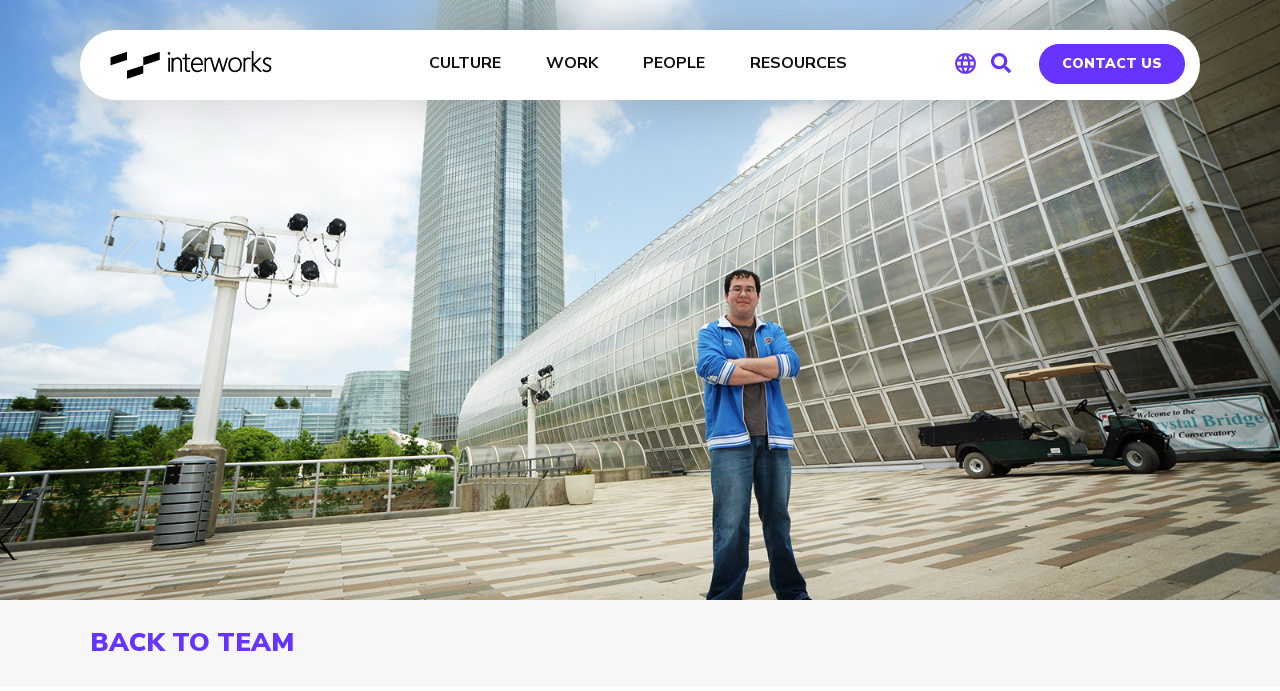

--- FILE ---
content_type: text/html; charset=UTF-8
request_url: https://interworks.com/people/nathan-ojeda
body_size: 59511
content:
<!DOCTYPE html>
<html lang="en-US">
<head>

<!-- Early OG tags for Slack -->
<meta property="og:url" content="https://interworks.com/people/nathan-ojeda">
<meta property="og:type" content="website">
<meta property="og:title" content="Nathan Ojeda | InterWorks">
<meta property="og:description" content="Nathan grew up in the small town of Hugo, OK. With not a whole lot to do in a small town, Nathan quickly took to video games and computers. Looking to expand his surroundings, he enrolled at the Unive">
<meta property="og:image" content="https://interworks.com/wp-content/uploads/2023/05/Nathan-Ojeda-Headshot.png">
<meta property="og:site_name" content="InterWorks">
<meta property="og:logo" content="https://interworks.com/wp-content/uploads/2024/12/image_720.png">
<!-- End early OG tags -->


    <!-- PLAUSIBLE -->
        <script defer data-domain="interworks.com" src="https://plausible.io/js/script.tagged-events.js"></script>
        <!-- END PLAUSIBLE -->
    <!-- PARDOT -->
    <script type="text/javascript">
    piAId = '323471';
    piCId = '61188';
    piHostname = 'pi.pardot.com';
     
    (function() {
            function async_load(){
                      var s = document.createElement('script'); s.type = 'text/javascript';
                      s.src = ('https:' == document.location.protocol ? 'https://pi' : 'http://cdn') + '.pardot.com/pd.js';
                      var c = document.getElementsByTagName('script')[0]; c.parentNode.insertBefore(s, c);
            }
            if(window.attachEvent) { window.attachEvent('onload', async_load); }
            else { window.addEventListener('load', async_load, false); }
    })();
    </script>    
    <!-- END PARDOT -->
    <meta name="ahrefs-site-verification" content="dfdd871774cf40658c8b685fd0cfe02f681d8da646a452ee19c14eefba3d2d65">
	<meta charset="UTF-8" /><script type="text/javascript">(window.NREUM||(NREUM={})).init={ajax:{deny_list:["bam.nr-data.net"]},feature_flags:["soft_nav"]};(window.NREUM||(NREUM={})).loader_config={licenseKey:"ec7f1b9e71",applicationID:"266263659",browserID:"266267109"};;/*! For license information please see nr-loader-rum-1.307.0.min.js.LICENSE.txt */
(()=>{var e,t,r={163:(e,t,r)=>{"use strict";r.d(t,{j:()=>E});var n=r(384),i=r(1741);var a=r(2555);r(860).K7.genericEvents;const s="experimental.resources",o="register",c=e=>{if(!e||"string"!=typeof e)return!1;try{document.createDocumentFragment().querySelector(e)}catch{return!1}return!0};var d=r(2614),u=r(944),l=r(8122);const f="[data-nr-mask]",g=e=>(0,l.a)(e,(()=>{const e={feature_flags:[],experimental:{allow_registered_children:!1,resources:!1},mask_selector:"*",block_selector:"[data-nr-block]",mask_input_options:{color:!1,date:!1,"datetime-local":!1,email:!1,month:!1,number:!1,range:!1,search:!1,tel:!1,text:!1,time:!1,url:!1,week:!1,textarea:!1,select:!1,password:!0}};return{ajax:{deny_list:void 0,block_internal:!0,enabled:!0,autoStart:!0},api:{get allow_registered_children(){return e.feature_flags.includes(o)||e.experimental.allow_registered_children},set allow_registered_children(t){e.experimental.allow_registered_children=t},duplicate_registered_data:!1},browser_consent_mode:{enabled:!1},distributed_tracing:{enabled:void 0,exclude_newrelic_header:void 0,cors_use_newrelic_header:void 0,cors_use_tracecontext_headers:void 0,allowed_origins:void 0},get feature_flags(){return e.feature_flags},set feature_flags(t){e.feature_flags=t},generic_events:{enabled:!0,autoStart:!0},harvest:{interval:30},jserrors:{enabled:!0,autoStart:!0},logging:{enabled:!0,autoStart:!0},metrics:{enabled:!0,autoStart:!0},obfuscate:void 0,page_action:{enabled:!0},page_view_event:{enabled:!0,autoStart:!0},page_view_timing:{enabled:!0,autoStart:!0},performance:{capture_marks:!1,capture_measures:!1,capture_detail:!0,resources:{get enabled(){return e.feature_flags.includes(s)||e.experimental.resources},set enabled(t){e.experimental.resources=t},asset_types:[],first_party_domains:[],ignore_newrelic:!0}},privacy:{cookies_enabled:!0},proxy:{assets:void 0,beacon:void 0},session:{expiresMs:d.wk,inactiveMs:d.BB},session_replay:{autoStart:!0,enabled:!1,preload:!1,sampling_rate:10,error_sampling_rate:100,collect_fonts:!1,inline_images:!1,fix_stylesheets:!0,mask_all_inputs:!0,get mask_text_selector(){return e.mask_selector},set mask_text_selector(t){c(t)?e.mask_selector="".concat(t,",").concat(f):""===t||null===t?e.mask_selector=f:(0,u.R)(5,t)},get block_class(){return"nr-block"},get ignore_class(){return"nr-ignore"},get mask_text_class(){return"nr-mask"},get block_selector(){return e.block_selector},set block_selector(t){c(t)?e.block_selector+=",".concat(t):""!==t&&(0,u.R)(6,t)},get mask_input_options(){return e.mask_input_options},set mask_input_options(t){t&&"object"==typeof t?e.mask_input_options={...t,password:!0}:(0,u.R)(7,t)}},session_trace:{enabled:!0,autoStart:!0},soft_navigations:{enabled:!0,autoStart:!0},spa:{enabled:!0,autoStart:!0},ssl:void 0,user_actions:{enabled:!0,elementAttributes:["id","className","tagName","type"]}}})());var p=r(6154),m=r(9324);let h=0;const v={buildEnv:m.F3,distMethod:m.Xs,version:m.xv,originTime:p.WN},b={consented:!1},y={appMetadata:{},get consented(){return this.session?.state?.consent||b.consented},set consented(e){b.consented=e},customTransaction:void 0,denyList:void 0,disabled:!1,harvester:void 0,isolatedBacklog:!1,isRecording:!1,loaderType:void 0,maxBytes:3e4,obfuscator:void 0,onerror:void 0,ptid:void 0,releaseIds:{},session:void 0,timeKeeper:void 0,registeredEntities:[],jsAttributesMetadata:{bytes:0},get harvestCount(){return++h}},_=e=>{const t=(0,l.a)(e,y),r=Object.keys(v).reduce((e,t)=>(e[t]={value:v[t],writable:!1,configurable:!0,enumerable:!0},e),{});return Object.defineProperties(t,r)};var w=r(5701);const x=e=>{const t=e.startsWith("http");e+="/",r.p=t?e:"https://"+e};var R=r(7836),k=r(3241);const A={accountID:void 0,trustKey:void 0,agentID:void 0,licenseKey:void 0,applicationID:void 0,xpid:void 0},S=e=>(0,l.a)(e,A),T=new Set;function E(e,t={},r,s){let{init:o,info:c,loader_config:d,runtime:u={},exposed:l=!0}=t;if(!c){const e=(0,n.pV)();o=e.init,c=e.info,d=e.loader_config}e.init=g(o||{}),e.loader_config=S(d||{}),c.jsAttributes??={},p.bv&&(c.jsAttributes.isWorker=!0),e.info=(0,a.D)(c);const f=e.init,m=[c.beacon,c.errorBeacon];T.has(e.agentIdentifier)||(f.proxy.assets&&(x(f.proxy.assets),m.push(f.proxy.assets)),f.proxy.beacon&&m.push(f.proxy.beacon),e.beacons=[...m],function(e){const t=(0,n.pV)();Object.getOwnPropertyNames(i.W.prototype).forEach(r=>{const n=i.W.prototype[r];if("function"!=typeof n||"constructor"===n)return;let a=t[r];e[r]&&!1!==e.exposed&&"micro-agent"!==e.runtime?.loaderType&&(t[r]=(...t)=>{const n=e[r](...t);return a?a(...t):n})})}(e),(0,n.US)("activatedFeatures",w.B)),u.denyList=[...f.ajax.deny_list||[],...f.ajax.block_internal?m:[]],u.ptid=e.agentIdentifier,u.loaderType=r,e.runtime=_(u),T.has(e.agentIdentifier)||(e.ee=R.ee.get(e.agentIdentifier),e.exposed=l,(0,k.W)({agentIdentifier:e.agentIdentifier,drained:!!w.B?.[e.agentIdentifier],type:"lifecycle",name:"initialize",feature:void 0,data:e.config})),T.add(e.agentIdentifier)}},384:(e,t,r)=>{"use strict";r.d(t,{NT:()=>s,US:()=>u,Zm:()=>o,bQ:()=>d,dV:()=>c,pV:()=>l});var n=r(6154),i=r(1863),a=r(1910);const s={beacon:"bam.nr-data.net",errorBeacon:"bam.nr-data.net"};function o(){return n.gm.NREUM||(n.gm.NREUM={}),void 0===n.gm.newrelic&&(n.gm.newrelic=n.gm.NREUM),n.gm.NREUM}function c(){let e=o();return e.o||(e.o={ST:n.gm.setTimeout,SI:n.gm.setImmediate||n.gm.setInterval,CT:n.gm.clearTimeout,XHR:n.gm.XMLHttpRequest,REQ:n.gm.Request,EV:n.gm.Event,PR:n.gm.Promise,MO:n.gm.MutationObserver,FETCH:n.gm.fetch,WS:n.gm.WebSocket},(0,a.i)(...Object.values(e.o))),e}function d(e,t){let r=o();r.initializedAgents??={},t.initializedAt={ms:(0,i.t)(),date:new Date},r.initializedAgents[e]=t}function u(e,t){o()[e]=t}function l(){return function(){let e=o();const t=e.info||{};e.info={beacon:s.beacon,errorBeacon:s.errorBeacon,...t}}(),function(){let e=o();const t=e.init||{};e.init={...t}}(),c(),function(){let e=o();const t=e.loader_config||{};e.loader_config={...t}}(),o()}},782:(e,t,r)=>{"use strict";r.d(t,{T:()=>n});const n=r(860).K7.pageViewTiming},860:(e,t,r)=>{"use strict";r.d(t,{$J:()=>u,K7:()=>c,P3:()=>d,XX:()=>i,Yy:()=>o,df:()=>a,qY:()=>n,v4:()=>s});const n="events",i="jserrors",a="browser/blobs",s="rum",o="browser/logs",c={ajax:"ajax",genericEvents:"generic_events",jserrors:i,logging:"logging",metrics:"metrics",pageAction:"page_action",pageViewEvent:"page_view_event",pageViewTiming:"page_view_timing",sessionReplay:"session_replay",sessionTrace:"session_trace",softNav:"soft_navigations",spa:"spa"},d={[c.pageViewEvent]:1,[c.pageViewTiming]:2,[c.metrics]:3,[c.jserrors]:4,[c.spa]:5,[c.ajax]:6,[c.sessionTrace]:7,[c.softNav]:8,[c.sessionReplay]:9,[c.logging]:10,[c.genericEvents]:11},u={[c.pageViewEvent]:s,[c.pageViewTiming]:n,[c.ajax]:n,[c.spa]:n,[c.softNav]:n,[c.metrics]:i,[c.jserrors]:i,[c.sessionTrace]:a,[c.sessionReplay]:a,[c.logging]:o,[c.genericEvents]:"ins"}},944:(e,t,r)=>{"use strict";r.d(t,{R:()=>i});var n=r(3241);function i(e,t){"function"==typeof console.debug&&(console.debug("New Relic Warning: https://github.com/newrelic/newrelic-browser-agent/blob/main/docs/warning-codes.md#".concat(e),t),(0,n.W)({agentIdentifier:null,drained:null,type:"data",name:"warn",feature:"warn",data:{code:e,secondary:t}}))}},1687:(e,t,r)=>{"use strict";r.d(t,{Ak:()=>d,Ze:()=>f,x3:()=>u});var n=r(3241),i=r(7836),a=r(3606),s=r(860),o=r(2646);const c={};function d(e,t){const r={staged:!1,priority:s.P3[t]||0};l(e),c[e].get(t)||c[e].set(t,r)}function u(e,t){e&&c[e]&&(c[e].get(t)&&c[e].delete(t),p(e,t,!1),c[e].size&&g(e))}function l(e){if(!e)throw new Error("agentIdentifier required");c[e]||(c[e]=new Map)}function f(e="",t="feature",r=!1){if(l(e),!e||!c[e].get(t)||r)return p(e,t);c[e].get(t).staged=!0,g(e)}function g(e){const t=Array.from(c[e]);t.every(([e,t])=>t.staged)&&(t.sort((e,t)=>e[1].priority-t[1].priority),t.forEach(([t])=>{c[e].delete(t),p(e,t)}))}function p(e,t,r=!0){const s=e?i.ee.get(e):i.ee,c=a.i.handlers;if(!s.aborted&&s.backlog&&c){if((0,n.W)({agentIdentifier:e,type:"lifecycle",name:"drain",feature:t}),r){const e=s.backlog[t],r=c[t];if(r){for(let t=0;e&&t<e.length;++t)m(e[t],r);Object.entries(r).forEach(([e,t])=>{Object.values(t||{}).forEach(t=>{t[0]?.on&&t[0]?.context()instanceof o.y&&t[0].on(e,t[1])})})}}s.isolatedBacklog||delete c[t],s.backlog[t]=null,s.emit("drain-"+t,[])}}function m(e,t){var r=e[1];Object.values(t[r]||{}).forEach(t=>{var r=e[0];if(t[0]===r){var n=t[1],i=e[3],a=e[2];n.apply(i,a)}})}},1738:(e,t,r)=>{"use strict";r.d(t,{U:()=>g,Y:()=>f});var n=r(3241),i=r(9908),a=r(1863),s=r(944),o=r(5701),c=r(3969),d=r(8362),u=r(860),l=r(4261);function f(e,t,r,a){const f=a||r;!f||f[e]&&f[e]!==d.d.prototype[e]||(f[e]=function(){(0,i.p)(c.xV,["API/"+e+"/called"],void 0,u.K7.metrics,r.ee),(0,n.W)({agentIdentifier:r.agentIdentifier,drained:!!o.B?.[r.agentIdentifier],type:"data",name:"api",feature:l.Pl+e,data:{}});try{return t.apply(this,arguments)}catch(e){(0,s.R)(23,e)}})}function g(e,t,r,n,s){const o=e.info;null===r?delete o.jsAttributes[t]:o.jsAttributes[t]=r,(s||null===r)&&(0,i.p)(l.Pl+n,[(0,a.t)(),t,r],void 0,"session",e.ee)}},1741:(e,t,r)=>{"use strict";r.d(t,{W:()=>a});var n=r(944),i=r(4261);class a{#e(e,...t){if(this[e]!==a.prototype[e])return this[e](...t);(0,n.R)(35,e)}addPageAction(e,t){return this.#e(i.hG,e,t)}register(e){return this.#e(i.eY,e)}recordCustomEvent(e,t){return this.#e(i.fF,e,t)}setPageViewName(e,t){return this.#e(i.Fw,e,t)}setCustomAttribute(e,t,r){return this.#e(i.cD,e,t,r)}noticeError(e,t){return this.#e(i.o5,e,t)}setUserId(e,t=!1){return this.#e(i.Dl,e,t)}setApplicationVersion(e){return this.#e(i.nb,e)}setErrorHandler(e){return this.#e(i.bt,e)}addRelease(e,t){return this.#e(i.k6,e,t)}log(e,t){return this.#e(i.$9,e,t)}start(){return this.#e(i.d3)}finished(e){return this.#e(i.BL,e)}recordReplay(){return this.#e(i.CH)}pauseReplay(){return this.#e(i.Tb)}addToTrace(e){return this.#e(i.U2,e)}setCurrentRouteName(e){return this.#e(i.PA,e)}interaction(e){return this.#e(i.dT,e)}wrapLogger(e,t,r){return this.#e(i.Wb,e,t,r)}measure(e,t){return this.#e(i.V1,e,t)}consent(e){return this.#e(i.Pv,e)}}},1863:(e,t,r)=>{"use strict";function n(){return Math.floor(performance.now())}r.d(t,{t:()=>n})},1910:(e,t,r)=>{"use strict";r.d(t,{i:()=>a});var n=r(944);const i=new Map;function a(...e){return e.every(e=>{if(i.has(e))return i.get(e);const t="function"==typeof e?e.toString():"",r=t.includes("[native code]"),a=t.includes("nrWrapper");return r||a||(0,n.R)(64,e?.name||t),i.set(e,r),r})}},2555:(e,t,r)=>{"use strict";r.d(t,{D:()=>o,f:()=>s});var n=r(384),i=r(8122);const a={beacon:n.NT.beacon,errorBeacon:n.NT.errorBeacon,licenseKey:void 0,applicationID:void 0,sa:void 0,queueTime:void 0,applicationTime:void 0,ttGuid:void 0,user:void 0,account:void 0,product:void 0,extra:void 0,jsAttributes:{},userAttributes:void 0,atts:void 0,transactionName:void 0,tNamePlain:void 0};function s(e){try{return!!e.licenseKey&&!!e.errorBeacon&&!!e.applicationID}catch(e){return!1}}const o=e=>(0,i.a)(e,a)},2614:(e,t,r)=>{"use strict";r.d(t,{BB:()=>s,H3:()=>n,g:()=>d,iL:()=>c,tS:()=>o,uh:()=>i,wk:()=>a});const n="NRBA",i="SESSION",a=144e5,s=18e5,o={STARTED:"session-started",PAUSE:"session-pause",RESET:"session-reset",RESUME:"session-resume",UPDATE:"session-update"},c={SAME_TAB:"same-tab",CROSS_TAB:"cross-tab"},d={OFF:0,FULL:1,ERROR:2}},2646:(e,t,r)=>{"use strict";r.d(t,{y:()=>n});class n{constructor(e){this.contextId=e}}},2843:(e,t,r)=>{"use strict";r.d(t,{G:()=>a,u:()=>i});var n=r(3878);function i(e,t=!1,r,i){(0,n.DD)("visibilitychange",function(){if(t)return void("hidden"===document.visibilityState&&e());e(document.visibilityState)},r,i)}function a(e,t,r){(0,n.sp)("pagehide",e,t,r)}},3241:(e,t,r)=>{"use strict";r.d(t,{W:()=>a});var n=r(6154);const i="newrelic";function a(e={}){try{n.gm.dispatchEvent(new CustomEvent(i,{detail:e}))}catch(e){}}},3606:(e,t,r)=>{"use strict";r.d(t,{i:()=>a});var n=r(9908);a.on=s;var i=a.handlers={};function a(e,t,r,a){s(a||n.d,i,e,t,r)}function s(e,t,r,i,a){a||(a="feature"),e||(e=n.d);var s=t[a]=t[a]||{};(s[r]=s[r]||[]).push([e,i])}},3878:(e,t,r)=>{"use strict";function n(e,t){return{capture:e,passive:!1,signal:t}}function i(e,t,r=!1,i){window.addEventListener(e,t,n(r,i))}function a(e,t,r=!1,i){document.addEventListener(e,t,n(r,i))}r.d(t,{DD:()=>a,jT:()=>n,sp:()=>i})},3969:(e,t,r)=>{"use strict";r.d(t,{TZ:()=>n,XG:()=>o,rs:()=>i,xV:()=>s,z_:()=>a});const n=r(860).K7.metrics,i="sm",a="cm",s="storeSupportabilityMetrics",o="storeEventMetrics"},4234:(e,t,r)=>{"use strict";r.d(t,{W:()=>a});var n=r(7836),i=r(1687);class a{constructor(e,t){this.agentIdentifier=e,this.ee=n.ee.get(e),this.featureName=t,this.blocked=!1}deregisterDrain(){(0,i.x3)(this.agentIdentifier,this.featureName)}}},4261:(e,t,r)=>{"use strict";r.d(t,{$9:()=>d,BL:()=>o,CH:()=>g,Dl:()=>_,Fw:()=>y,PA:()=>h,Pl:()=>n,Pv:()=>k,Tb:()=>l,U2:()=>a,V1:()=>R,Wb:()=>x,bt:()=>b,cD:()=>v,d3:()=>w,dT:()=>c,eY:()=>p,fF:()=>f,hG:()=>i,k6:()=>s,nb:()=>m,o5:()=>u});const n="api-",i="addPageAction",a="addToTrace",s="addRelease",o="finished",c="interaction",d="log",u="noticeError",l="pauseReplay",f="recordCustomEvent",g="recordReplay",p="register",m="setApplicationVersion",h="setCurrentRouteName",v="setCustomAttribute",b="setErrorHandler",y="setPageViewName",_="setUserId",w="start",x="wrapLogger",R="measure",k="consent"},5289:(e,t,r)=>{"use strict";r.d(t,{GG:()=>s,Qr:()=>c,sB:()=>o});var n=r(3878),i=r(6389);function a(){return"undefined"==typeof document||"complete"===document.readyState}function s(e,t){if(a())return e();const r=(0,i.J)(e),s=setInterval(()=>{a()&&(clearInterval(s),r())},500);(0,n.sp)("load",r,t)}function o(e){if(a())return e();(0,n.DD)("DOMContentLoaded",e)}function c(e){if(a())return e();(0,n.sp)("popstate",e)}},5607:(e,t,r)=>{"use strict";r.d(t,{W:()=>n});const n=(0,r(9566).bz)()},5701:(e,t,r)=>{"use strict";r.d(t,{B:()=>a,t:()=>s});var n=r(3241);const i=new Set,a={};function s(e,t){const r=t.agentIdentifier;a[r]??={},e&&"object"==typeof e&&(i.has(r)||(t.ee.emit("rumresp",[e]),a[r]=e,i.add(r),(0,n.W)({agentIdentifier:r,loaded:!0,drained:!0,type:"lifecycle",name:"load",feature:void 0,data:e})))}},6154:(e,t,r)=>{"use strict";r.d(t,{OF:()=>c,RI:()=>i,WN:()=>u,bv:()=>a,eN:()=>l,gm:()=>s,mw:()=>o,sb:()=>d});var n=r(1863);const i="undefined"!=typeof window&&!!window.document,a="undefined"!=typeof WorkerGlobalScope&&("undefined"!=typeof self&&self instanceof WorkerGlobalScope&&self.navigator instanceof WorkerNavigator||"undefined"!=typeof globalThis&&globalThis instanceof WorkerGlobalScope&&globalThis.navigator instanceof WorkerNavigator),s=i?window:"undefined"!=typeof WorkerGlobalScope&&("undefined"!=typeof self&&self instanceof WorkerGlobalScope&&self||"undefined"!=typeof globalThis&&globalThis instanceof WorkerGlobalScope&&globalThis),o=Boolean("hidden"===s?.document?.visibilityState),c=/iPad|iPhone|iPod/.test(s.navigator?.userAgent),d=c&&"undefined"==typeof SharedWorker,u=((()=>{const e=s.navigator?.userAgent?.match(/Firefox[/\s](\d+\.\d+)/);Array.isArray(e)&&e.length>=2&&e[1]})(),Date.now()-(0,n.t)()),l=()=>"undefined"!=typeof PerformanceNavigationTiming&&s?.performance?.getEntriesByType("navigation")?.[0]?.responseStart},6389:(e,t,r)=>{"use strict";function n(e,t=500,r={}){const n=r?.leading||!1;let i;return(...r)=>{n&&void 0===i&&(e.apply(this,r),i=setTimeout(()=>{i=clearTimeout(i)},t)),n||(clearTimeout(i),i=setTimeout(()=>{e.apply(this,r)},t))}}function i(e){let t=!1;return(...r)=>{t||(t=!0,e.apply(this,r))}}r.d(t,{J:()=>i,s:()=>n})},6630:(e,t,r)=>{"use strict";r.d(t,{T:()=>n});const n=r(860).K7.pageViewEvent},7699:(e,t,r)=>{"use strict";r.d(t,{It:()=>a,KC:()=>o,No:()=>i,qh:()=>s});var n=r(860);const i=16e3,a=1e6,s="SESSION_ERROR",o={[n.K7.logging]:!0,[n.K7.genericEvents]:!1,[n.K7.jserrors]:!1,[n.K7.ajax]:!1}},7836:(e,t,r)=>{"use strict";r.d(t,{P:()=>o,ee:()=>c});var n=r(384),i=r(8990),a=r(2646),s=r(5607);const o="nr@context:".concat(s.W),c=function e(t,r){var n={},s={},u={},l=!1;try{l=16===r.length&&d.initializedAgents?.[r]?.runtime.isolatedBacklog}catch(e){}var f={on:p,addEventListener:p,removeEventListener:function(e,t){var r=n[e];if(!r)return;for(var i=0;i<r.length;i++)r[i]===t&&r.splice(i,1)},emit:function(e,r,n,i,a){!1!==a&&(a=!0);if(c.aborted&&!i)return;t&&a&&t.emit(e,r,n);var o=g(n);m(e).forEach(e=>{e.apply(o,r)});var d=v()[s[e]];d&&d.push([f,e,r,o]);return o},get:h,listeners:m,context:g,buffer:function(e,t){const r=v();if(t=t||"feature",f.aborted)return;Object.entries(e||{}).forEach(([e,n])=>{s[n]=t,t in r||(r[t]=[])})},abort:function(){f._aborted=!0,Object.keys(f.backlog).forEach(e=>{delete f.backlog[e]})},isBuffering:function(e){return!!v()[s[e]]},debugId:r,backlog:l?{}:t&&"object"==typeof t.backlog?t.backlog:{},isolatedBacklog:l};return Object.defineProperty(f,"aborted",{get:()=>{let e=f._aborted||!1;return e||(t&&(e=t.aborted),e)}}),f;function g(e){return e&&e instanceof a.y?e:e?(0,i.I)(e,o,()=>new a.y(o)):new a.y(o)}function p(e,t){n[e]=m(e).concat(t)}function m(e){return n[e]||[]}function h(t){return u[t]=u[t]||e(f,t)}function v(){return f.backlog}}(void 0,"globalEE"),d=(0,n.Zm)();d.ee||(d.ee=c)},8122:(e,t,r)=>{"use strict";r.d(t,{a:()=>i});var n=r(944);function i(e,t){try{if(!e||"object"!=typeof e)return(0,n.R)(3);if(!t||"object"!=typeof t)return(0,n.R)(4);const r=Object.create(Object.getPrototypeOf(t),Object.getOwnPropertyDescriptors(t)),a=0===Object.keys(r).length?e:r;for(let s in a)if(void 0!==e[s])try{if(null===e[s]){r[s]=null;continue}Array.isArray(e[s])&&Array.isArray(t[s])?r[s]=Array.from(new Set([...e[s],...t[s]])):"object"==typeof e[s]&&"object"==typeof t[s]?r[s]=i(e[s],t[s]):r[s]=e[s]}catch(e){r[s]||(0,n.R)(1,e)}return r}catch(e){(0,n.R)(2,e)}}},8362:(e,t,r)=>{"use strict";r.d(t,{d:()=>a});var n=r(9566),i=r(1741);class a extends i.W{agentIdentifier=(0,n.LA)(16)}},8374:(e,t,r)=>{r.nc=(()=>{try{return document?.currentScript?.nonce}catch(e){}return""})()},8990:(e,t,r)=>{"use strict";r.d(t,{I:()=>i});var n=Object.prototype.hasOwnProperty;function i(e,t,r){if(n.call(e,t))return e[t];var i=r();if(Object.defineProperty&&Object.keys)try{return Object.defineProperty(e,t,{value:i,writable:!0,enumerable:!1}),i}catch(e){}return e[t]=i,i}},9324:(e,t,r)=>{"use strict";r.d(t,{F3:()=>i,Xs:()=>a,xv:()=>n});const n="1.307.0",i="PROD",a="CDN"},9566:(e,t,r)=>{"use strict";r.d(t,{LA:()=>o,bz:()=>s});var n=r(6154);const i="xxxxxxxx-xxxx-4xxx-yxxx-xxxxxxxxxxxx";function a(e,t){return e?15&e[t]:16*Math.random()|0}function s(){const e=n.gm?.crypto||n.gm?.msCrypto;let t,r=0;return e&&e.getRandomValues&&(t=e.getRandomValues(new Uint8Array(30))),i.split("").map(e=>"x"===e?a(t,r++).toString(16):"y"===e?(3&a()|8).toString(16):e).join("")}function o(e){const t=n.gm?.crypto||n.gm?.msCrypto;let r,i=0;t&&t.getRandomValues&&(r=t.getRandomValues(new Uint8Array(e)));const s=[];for(var o=0;o<e;o++)s.push(a(r,i++).toString(16));return s.join("")}},9908:(e,t,r)=>{"use strict";r.d(t,{d:()=>n,p:()=>i});var n=r(7836).ee.get("handle");function i(e,t,r,i,a){a?(a.buffer([e],i),a.emit(e,t,r)):(n.buffer([e],i),n.emit(e,t,r))}}},n={};function i(e){var t=n[e];if(void 0!==t)return t.exports;var a=n[e]={exports:{}};return r[e](a,a.exports,i),a.exports}i.m=r,i.d=(e,t)=>{for(var r in t)i.o(t,r)&&!i.o(e,r)&&Object.defineProperty(e,r,{enumerable:!0,get:t[r]})},i.f={},i.e=e=>Promise.all(Object.keys(i.f).reduce((t,r)=>(i.f[r](e,t),t),[])),i.u=e=>"nr-rum-1.307.0.min.js",i.o=(e,t)=>Object.prototype.hasOwnProperty.call(e,t),e={},t="NRBA-1.307.0.PROD:",i.l=(r,n,a,s)=>{if(e[r])e[r].push(n);else{var o,c;if(void 0!==a)for(var d=document.getElementsByTagName("script"),u=0;u<d.length;u++){var l=d[u];if(l.getAttribute("src")==r||l.getAttribute("data-webpack")==t+a){o=l;break}}if(!o){c=!0;var f={296:"sha512-3EXXyZqgAupfCzApe8jx8MLgGn3TbzhyI1Jve2HiIeHZU3eYpQT4hF0fMRkBBDdQT8+b9YmzmeYUZ4Q/8KBSNg=="};(o=document.createElement("script")).charset="utf-8",i.nc&&o.setAttribute("nonce",i.nc),o.setAttribute("data-webpack",t+a),o.src=r,0!==o.src.indexOf(window.location.origin+"/")&&(o.crossOrigin="anonymous"),f[s]&&(o.integrity=f[s])}e[r]=[n];var g=(t,n)=>{o.onerror=o.onload=null,clearTimeout(p);var i=e[r];if(delete e[r],o.parentNode&&o.parentNode.removeChild(o),i&&i.forEach(e=>e(n)),t)return t(n)},p=setTimeout(g.bind(null,void 0,{type:"timeout",target:o}),12e4);o.onerror=g.bind(null,o.onerror),o.onload=g.bind(null,o.onload),c&&document.head.appendChild(o)}},i.r=e=>{"undefined"!=typeof Symbol&&Symbol.toStringTag&&Object.defineProperty(e,Symbol.toStringTag,{value:"Module"}),Object.defineProperty(e,"__esModule",{value:!0})},i.p="https://js-agent.newrelic.com/",(()=>{var e={374:0,840:0};i.f.j=(t,r)=>{var n=i.o(e,t)?e[t]:void 0;if(0!==n)if(n)r.push(n[2]);else{var a=new Promise((r,i)=>n=e[t]=[r,i]);r.push(n[2]=a);var s=i.p+i.u(t),o=new Error;i.l(s,r=>{if(i.o(e,t)&&(0!==(n=e[t])&&(e[t]=void 0),n)){var a=r&&("load"===r.type?"missing":r.type),s=r&&r.target&&r.target.src;o.message="Loading chunk "+t+" failed: ("+a+": "+s+")",o.name="ChunkLoadError",o.type=a,o.request=s,n[1](o)}},"chunk-"+t,t)}};var t=(t,r)=>{var n,a,[s,o,c]=r,d=0;if(s.some(t=>0!==e[t])){for(n in o)i.o(o,n)&&(i.m[n]=o[n]);if(c)c(i)}for(t&&t(r);d<s.length;d++)a=s[d],i.o(e,a)&&e[a]&&e[a][0](),e[a]=0},r=self["webpackChunk:NRBA-1.307.0.PROD"]=self["webpackChunk:NRBA-1.307.0.PROD"]||[];r.forEach(t.bind(null,0)),r.push=t.bind(null,r.push.bind(r))})(),(()=>{"use strict";i(8374);var e=i(8362),t=i(860);const r=Object.values(t.K7);var n=i(163);var a=i(9908),s=i(1863),o=i(4261),c=i(1738);var d=i(1687),u=i(4234),l=i(5289),f=i(6154),g=i(944),p=i(384);const m=e=>f.RI&&!0===e?.privacy.cookies_enabled;function h(e){return!!(0,p.dV)().o.MO&&m(e)&&!0===e?.session_trace.enabled}var v=i(6389),b=i(7699);class y extends u.W{constructor(e,t){super(e.agentIdentifier,t),this.agentRef=e,this.abortHandler=void 0,this.featAggregate=void 0,this.loadedSuccessfully=void 0,this.onAggregateImported=new Promise(e=>{this.loadedSuccessfully=e}),this.deferred=Promise.resolve(),!1===e.init[this.featureName].autoStart?this.deferred=new Promise((t,r)=>{this.ee.on("manual-start-all",(0,v.J)(()=>{(0,d.Ak)(e.agentIdentifier,this.featureName),t()}))}):(0,d.Ak)(e.agentIdentifier,t)}importAggregator(e,t,r={}){if(this.featAggregate)return;const n=async()=>{let n;await this.deferred;try{if(m(e.init)){const{setupAgentSession:t}=await i.e(296).then(i.bind(i,3305));n=t(e)}}catch(e){(0,g.R)(20,e),this.ee.emit("internal-error",[e]),(0,a.p)(b.qh,[e],void 0,this.featureName,this.ee)}try{if(!this.#t(this.featureName,n,e.init))return(0,d.Ze)(this.agentIdentifier,this.featureName),void this.loadedSuccessfully(!1);const{Aggregate:i}=await t();this.featAggregate=new i(e,r),e.runtime.harvester.initializedAggregates.push(this.featAggregate),this.loadedSuccessfully(!0)}catch(e){(0,g.R)(34,e),this.abortHandler?.(),(0,d.Ze)(this.agentIdentifier,this.featureName,!0),this.loadedSuccessfully(!1),this.ee&&this.ee.abort()}};f.RI?(0,l.GG)(()=>n(),!0):n()}#t(e,r,n){if(this.blocked)return!1;switch(e){case t.K7.sessionReplay:return h(n)&&!!r;case t.K7.sessionTrace:return!!r;default:return!0}}}var _=i(6630),w=i(2614),x=i(3241);class R extends y{static featureName=_.T;constructor(e){var t;super(e,_.T),this.setupInspectionEvents(e.agentIdentifier),t=e,(0,c.Y)(o.Fw,function(e,r){"string"==typeof e&&("/"!==e.charAt(0)&&(e="/"+e),t.runtime.customTransaction=(r||"http://custom.transaction")+e,(0,a.p)(o.Pl+o.Fw,[(0,s.t)()],void 0,void 0,t.ee))},t),this.importAggregator(e,()=>i.e(296).then(i.bind(i,3943)))}setupInspectionEvents(e){const t=(t,r)=>{t&&(0,x.W)({agentIdentifier:e,timeStamp:t.timeStamp,loaded:"complete"===t.target.readyState,type:"window",name:r,data:t.target.location+""})};(0,l.sB)(e=>{t(e,"DOMContentLoaded")}),(0,l.GG)(e=>{t(e,"load")}),(0,l.Qr)(e=>{t(e,"navigate")}),this.ee.on(w.tS.UPDATE,(t,r)=>{(0,x.W)({agentIdentifier:e,type:"lifecycle",name:"session",data:r})})}}class k extends e.d{constructor(e){var t;(super(),f.gm)?(this.features={},(0,p.bQ)(this.agentIdentifier,this),this.desiredFeatures=new Set(e.features||[]),this.desiredFeatures.add(R),(0,n.j)(this,e,e.loaderType||"agent"),t=this,(0,c.Y)(o.cD,function(e,r,n=!1){if("string"==typeof e){if(["string","number","boolean"].includes(typeof r)||null===r)return(0,c.U)(t,e,r,o.cD,n);(0,g.R)(40,typeof r)}else(0,g.R)(39,typeof e)},t),function(e){(0,c.Y)(o.Dl,function(t,r=!1){if("string"!=typeof t&&null!==t)return void(0,g.R)(41,typeof t);const n=e.info.jsAttributes["enduser.id"];r&&null!=n&&n!==t?(0,a.p)(o.Pl+"setUserIdAndResetSession",[t],void 0,"session",e.ee):(0,c.U)(e,"enduser.id",t,o.Dl,!0)},e)}(this),function(e){(0,c.Y)(o.nb,function(t){if("string"==typeof t||null===t)return(0,c.U)(e,"application.version",t,o.nb,!1);(0,g.R)(42,typeof t)},e)}(this),function(e){(0,c.Y)(o.d3,function(){e.ee.emit("manual-start-all")},e)}(this),function(e){(0,c.Y)(o.Pv,function(t=!0){if("boolean"==typeof t){if((0,a.p)(o.Pl+o.Pv,[t],void 0,"session",e.ee),e.runtime.consented=t,t){const t=e.features.page_view_event;t.onAggregateImported.then(e=>{const r=t.featAggregate;e&&!r.sentRum&&r.sendRum()})}}else(0,g.R)(65,typeof t)},e)}(this),this.run()):(0,g.R)(21)}get config(){return{info:this.info,init:this.init,loader_config:this.loader_config,runtime:this.runtime}}get api(){return this}run(){try{const e=function(e){const t={};return r.forEach(r=>{t[r]=!!e[r]?.enabled}),t}(this.init),n=[...this.desiredFeatures];n.sort((e,r)=>t.P3[e.featureName]-t.P3[r.featureName]),n.forEach(r=>{if(!e[r.featureName]&&r.featureName!==t.K7.pageViewEvent)return;if(r.featureName===t.K7.spa)return void(0,g.R)(67);const n=function(e){switch(e){case t.K7.ajax:return[t.K7.jserrors];case t.K7.sessionTrace:return[t.K7.ajax,t.K7.pageViewEvent];case t.K7.sessionReplay:return[t.K7.sessionTrace];case t.K7.pageViewTiming:return[t.K7.pageViewEvent];default:return[]}}(r.featureName).filter(e=>!(e in this.features));n.length>0&&(0,g.R)(36,{targetFeature:r.featureName,missingDependencies:n}),this.features[r.featureName]=new r(this)})}catch(e){(0,g.R)(22,e);for(const e in this.features)this.features[e].abortHandler?.();const t=(0,p.Zm)();delete t.initializedAgents[this.agentIdentifier]?.features,delete this.sharedAggregator;return t.ee.get(this.agentIdentifier).abort(),!1}}}var A=i(2843),S=i(782);class T extends y{static featureName=S.T;constructor(e){super(e,S.T),f.RI&&((0,A.u)(()=>(0,a.p)("docHidden",[(0,s.t)()],void 0,S.T,this.ee),!0),(0,A.G)(()=>(0,a.p)("winPagehide",[(0,s.t)()],void 0,S.T,this.ee)),this.importAggregator(e,()=>i.e(296).then(i.bind(i,2117))))}}var E=i(3969);class I extends y{static featureName=E.TZ;constructor(e){super(e,E.TZ),f.RI&&document.addEventListener("securitypolicyviolation",e=>{(0,a.p)(E.xV,["Generic/CSPViolation/Detected"],void 0,this.featureName,this.ee)}),this.importAggregator(e,()=>i.e(296).then(i.bind(i,9623)))}}new k({features:[R,T,I],loaderType:"lite"})})()})();</script>
<script type="text/javascript">
/* <![CDATA[ */
 var gform;gform||(document.addEventListener("gform_main_scripts_loaded",function(){gform.scriptsLoaded=!0}),document.addEventListener("gform/theme/scripts_loaded",function(){gform.themeScriptsLoaded=!0}),window.addEventListener("DOMContentLoaded",function(){gform.domLoaded=!0}),gform={domLoaded:!1,scriptsLoaded:!1,themeScriptsLoaded:!1,isFormEditor:()=>"function"==typeof InitializeEditor,callIfLoaded:function(o){return!(!gform.domLoaded||!gform.scriptsLoaded||!gform.themeScriptsLoaded&&!gform.isFormEditor()||(gform.isFormEditor()&&console.warn("The use of gform.initializeOnLoaded() is deprecated in the form editor context and will be removed in Gravity Forms 3.1."),o(),0))},initializeOnLoaded:function(o){gform.callIfLoaded(o)||(document.addEventListener("gform_main_scripts_loaded",()=>{gform.scriptsLoaded=!0,gform.callIfLoaded(o)}),document.addEventListener("gform/theme/scripts_loaded",()=>{gform.themeScriptsLoaded=!0,gform.callIfLoaded(o)}),window.addEventListener("DOMContentLoaded",()=>{gform.domLoaded=!0,gform.callIfLoaded(o)}))},hooks:{action:{},filter:{}},addAction:function(o,r,e,t){gform.addHook("action",o,r,e,t)},addFilter:function(o,r,e,t){gform.addHook("filter",o,r,e,t)},doAction:function(o){gform.doHook("action",o,arguments)},applyFilters:function(o){return gform.doHook("filter",o,arguments)},removeAction:function(o,r){gform.removeHook("action",o,r)},removeFilter:function(o,r,e){gform.removeHook("filter",o,r,e)},addHook:function(o,r,e,t,n){null==gform.hooks[o][r]&&(gform.hooks[o][r]=[]);var d=gform.hooks[o][r];null==n&&(n=r+"_"+d.length),gform.hooks[o][r].push({tag:n,callable:e,priority:t=null==t?10:t})},doHook:function(r,o,e){var t;if(e=Array.prototype.slice.call(e,1),null!=gform.hooks[r][o]&&((o=gform.hooks[r][o]).sort(function(o,r){return o.priority-r.priority}),o.forEach(function(o){"function"!=typeof(t=o.callable)&&(t=window[t]),"action"==r?t.apply(null,e):e[0]=t.apply(null,e)})),"filter"==r)return e[0]},removeHook:function(o,r,t,n){var e;null!=gform.hooks[o][r]&&(e=(e=gform.hooks[o][r]).filter(function(o,r,e){return!!(null!=n&&n!=o.tag||null!=t&&t!=o.priority)}),gform.hooks[o][r]=e)}}); 
/* ]]> */
</script>

	
				<meta name="viewport" content="width=device-width,initial-scale=1,user-scalable=no">
		            <link rel="shortcut icon" type="image/x-icon" href="https://interworks.com/wp-content/uploads/2024/12/image_720.png">
            <link rel="apple-touch-icon" href="https://interworks.com/wp-content/uploads/2024/12/image_720.png"/>
        
	<link rel="profile" href="http://gmpg.org/xfn/11" />
	<link rel="pingback" href="https://interworks.com/xmlrpc.php" />
    <script>
      !function(){var analytics=window.analytics=window.analytics||[];if(!analytics.initialize)if(analytics.invoked)window.console&&console.error&&console.error("Segment snippet included twice.");else{analytics.invoked=!0;analytics.methods=["trackSubmit","trackClick","trackLink","trackForm","pageview","identify","reset","group","track","ready","alias","debug","page","once","off","on","addSourceMiddleware","addIntegrationMiddleware","setAnonymousId","addDestinationMiddleware"];analytics.factory=function(e){return function(){var t=Array.prototype.slice.call(arguments);t.unshift(e);analytics.push(t);return analytics}};for(var e=0;e<analytics.methods.length;e++){var key=analytics.methods[e];analytics[key]=analytics.factory(key)}analytics.load=function(key,e){var t=document.createElement("script");t.type="text/javascript";t.async=!0;t.src="https://cdn.segment.com/analytics.js/v1/" + key + "/analytics.min.js";var n=document.getElementsByTagName("script")[0];n.parentNode.insertBefore(t,n);analytics._loadOptions=e};analytics.SNIPPET_VERSION="4.13.1";
      analytics.load("CGbg1h4g3LSjOEwplpu8QGOAASOaajCn");
      analytics.page();
      }}();
    </script>

	<meta name='robots' content='index, follow, max-image-preview:large, max-snippet:-1, max-video-preview:-1' />
	<style>img:is([sizes="auto" i], [sizes^="auto," i]) { contain-intrinsic-size: 3000px 1500px }</style>
	
	<!-- This site is optimized with the Yoast SEO plugin v24.4 - https://yoast.com/wordpress/plugins/seo/ -->
	<title>Nathan Ojeda | InterWorks</title>
	<link rel="canonical" href="https://interworks.com/people/nathan-ojeda/" />
	<meta property="og:locale" content="en_US" />
	<meta property="og:type" content="profile" />
	<meta property="og:title" content="Nathan Ojeda | InterWorks" />
	<meta property="og:description" content="Nathan grew up in the small town of Hugo, OK. With not a whole lot to do in a small town, Nathan quickly took to video games and computers. Looking to expand his surroundings, he enrolled at the University of Oklahoma where he obtained a bachelor’s degree in multidisciplinary studies with a focus on computer science. After graduating, Nathan went on to do web development for video game social communities. He now takes on his next adventure with the Web Development team here at InterWorks.

Nathan has cultivated quite the list of hobbies over the years. This includes ranching, rock climbing, hiking, comics, MTG, gaming and anime. He is always looking to learn to expand his skillset and hobbies." />
	<meta property="og:url" content="https://interworks.com/people/nathan-ojeda/" />
	<meta property="og:site_name" content="InterWorks" />
	<meta property="og:image" content="https://interworks.com/wp-content/uploads/2023/05/Nathan-Ojeda-Headshot.png" />
	<meta name="twitter:card" content="summary_large_image" />
	<meta name="twitter:site" content="@interworks" />
	<script type="application/ld+json" class="yoast-schema-graph">{"@context":"https://schema.org","@graph":[{"@type":"ProfilePage","@id":"https://interworks.com/people/nathan-ojeda/","url":"https://interworks.com/people/nathan-ojeda/","name":"Nathan Ojeda | InterWorks","isPartOf":{"@id":"https://interworks.com/#website"},"primaryImageOfPage":{"@id":"https://interworks.com/people/nathan-ojeda/#primaryimage"},"image":{"@id":"https://interworks.com/people/nathan-ojeda/#primaryimage"},"thumbnailUrl":"https://interworks.com/wp-content/uploads/2018/08/Menus1.png","breadcrumb":{"@id":"https://interworks.com/people/nathan-ojeda/#breadcrumb"},"inLanguage":"en-US","potentialAction":[{"@type":"ReadAction","target":["https://interworks.com/people/nathan-ojeda/"]}]},{"@type":"ImageObject","inLanguage":"en-US","@id":"https://interworks.com/people/nathan-ojeda/#primaryimage","url":"https://interworks.com/wp-content/uploads/2018/08/Menus1.png","contentUrl":"https://interworks.com/wp-content/uploads/2018/08/Menus1.png","width":1149,"height":890,"caption":"Menu Options in Portals for Tableau"},{"@type":"BreadcrumbList","@id":"https://interworks.com/people/nathan-ojeda/#breadcrumb","itemListElement":[{"@type":"ListItem","position":1,"name":"Home","item":"https://interworks.com/"},{"@type":"ListItem","position":2,"name":"Archives for Nathan Ojeda"}]},{"@type":"WebSite","@id":"https://interworks.com/#website","url":"https://interworks.com/","name":"InterWorks","description":"The Way People Meet Tech","potentialAction":[{"@type":"SearchAction","target":{"@type":"EntryPoint","urlTemplate":"https://interworks.com/?s={search_term_string}"},"query-input":{"@type":"PropertyValueSpecification","valueRequired":true,"valueName":"search_term_string"}}],"inLanguage":"en-US"},{"@type":"Person","@id":"https://interworks.com/#/schema/person/16b7c36b44852c1100548296b382e762","name":"Nathan Ojeda","image":{"@type":"ImageObject","inLanguage":"en-US","@id":"https://interworks.com/#/schema/person/image/00fe6a6efc217607a7ce70251b2cf48b","url":"https://secure.gravatar.com/avatar/024e5639fe92733a07277f7cc463b521199fcf0398f4a2a7a7462aabdbba86a4?s=96&d=mm&r=g","contentUrl":"https://secure.gravatar.com/avatar/024e5639fe92733a07277f7cc463b521199fcf0398f4a2a7a7462aabdbba86a4?s=96&d=mm&r=g","caption":"Nathan Ojeda"},"description":"Nathan grew up in the small town of Hugo, OK. With not a whole lot to do in a small town, Nathan quickly took to video games and computers. Looking to expand his surroundings, he enrolled at the University of Oklahoma where he obtained a bachelor’s degree in multidisciplinary studies with a focus on computer science. After graduating, Nathan went on to do web development for video game social communities. He now takes on his next adventure with the Web Development team here at InterWorks. Nathan has cultivated quite the list of hobbies over the years. This includes ranching, rock climbing, hiking, comics, MTG, gaming and anime. He is always looking to learn to expand his skillset and hobbies.","sameAs":["https://interworks.com"],"mainEntityOfPage":{"@id":"https://interworks.com/people/nathan-ojeda/"}}]}</script>
	<!-- / Yoast SEO plugin. -->


<link rel='dns-prefetch' href='//interworks.com' />
<link rel='dns-prefetch' href='//ajax.googleapis.com' />
<link rel='dns-prefetch' href='//fonts.googleapis.com' />
<link rel="alternate" type="application/rss+xml" title="InterWorks &raquo; Feed" href="https://interworks.com/feed/" />
<link rel="alternate" type="application/rss+xml" title="InterWorks &raquo; Posts by Nathan Ojeda Feed" href="https://interworks.com/people/nathan-ojeda/feed/" />
<script type="text/javascript">
/* <![CDATA[ */
window._wpemojiSettings = {"baseUrl":"https:\/\/s.w.org\/images\/core\/emoji\/16.0.1\/72x72\/","ext":".png","svgUrl":"https:\/\/s.w.org\/images\/core\/emoji\/16.0.1\/svg\/","svgExt":".svg","source":{"concatemoji":"https:\/\/interworks.com\/wp-includes\/js\/wp-emoji-release.min.js?ver=6.8.3"}};
/*! This file is auto-generated */
!function(s,n){var o,i,e;function c(e){try{var t={supportTests:e,timestamp:(new Date).valueOf()};sessionStorage.setItem(o,JSON.stringify(t))}catch(e){}}function p(e,t,n){e.clearRect(0,0,e.canvas.width,e.canvas.height),e.fillText(t,0,0);var t=new Uint32Array(e.getImageData(0,0,e.canvas.width,e.canvas.height).data),a=(e.clearRect(0,0,e.canvas.width,e.canvas.height),e.fillText(n,0,0),new Uint32Array(e.getImageData(0,0,e.canvas.width,e.canvas.height).data));return t.every(function(e,t){return e===a[t]})}function u(e,t){e.clearRect(0,0,e.canvas.width,e.canvas.height),e.fillText(t,0,0);for(var n=e.getImageData(16,16,1,1),a=0;a<n.data.length;a++)if(0!==n.data[a])return!1;return!0}function f(e,t,n,a){switch(t){case"flag":return n(e,"\ud83c\udff3\ufe0f\u200d\u26a7\ufe0f","\ud83c\udff3\ufe0f\u200b\u26a7\ufe0f")?!1:!n(e,"\ud83c\udde8\ud83c\uddf6","\ud83c\udde8\u200b\ud83c\uddf6")&&!n(e,"\ud83c\udff4\udb40\udc67\udb40\udc62\udb40\udc65\udb40\udc6e\udb40\udc67\udb40\udc7f","\ud83c\udff4\u200b\udb40\udc67\u200b\udb40\udc62\u200b\udb40\udc65\u200b\udb40\udc6e\u200b\udb40\udc67\u200b\udb40\udc7f");case"emoji":return!a(e,"\ud83e\udedf")}return!1}function g(e,t,n,a){var r="undefined"!=typeof WorkerGlobalScope&&self instanceof WorkerGlobalScope?new OffscreenCanvas(300,150):s.createElement("canvas"),o=r.getContext("2d",{willReadFrequently:!0}),i=(o.textBaseline="top",o.font="600 32px Arial",{});return e.forEach(function(e){i[e]=t(o,e,n,a)}),i}function t(e){var t=s.createElement("script");t.src=e,t.defer=!0,s.head.appendChild(t)}"undefined"!=typeof Promise&&(o="wpEmojiSettingsSupports",i=["flag","emoji"],n.supports={everything:!0,everythingExceptFlag:!0},e=new Promise(function(e){s.addEventListener("DOMContentLoaded",e,{once:!0})}),new Promise(function(t){var n=function(){try{var e=JSON.parse(sessionStorage.getItem(o));if("object"==typeof e&&"number"==typeof e.timestamp&&(new Date).valueOf()<e.timestamp+604800&&"object"==typeof e.supportTests)return e.supportTests}catch(e){}return null}();if(!n){if("undefined"!=typeof Worker&&"undefined"!=typeof OffscreenCanvas&&"undefined"!=typeof URL&&URL.createObjectURL&&"undefined"!=typeof Blob)try{var e="postMessage("+g.toString()+"("+[JSON.stringify(i),f.toString(),p.toString(),u.toString()].join(",")+"));",a=new Blob([e],{type:"text/javascript"}),r=new Worker(URL.createObjectURL(a),{name:"wpTestEmojiSupports"});return void(r.onmessage=function(e){c(n=e.data),r.terminate(),t(n)})}catch(e){}c(n=g(i,f,p,u))}t(n)}).then(function(e){for(var t in e)n.supports[t]=e[t],n.supports.everything=n.supports.everything&&n.supports[t],"flag"!==t&&(n.supports.everythingExceptFlag=n.supports.everythingExceptFlag&&n.supports[t]);n.supports.everythingExceptFlag=n.supports.everythingExceptFlag&&!n.supports.flag,n.DOMReady=!1,n.readyCallback=function(){n.DOMReady=!0}}).then(function(){return e}).then(function(){var e;n.supports.everything||(n.readyCallback(),(e=n.source||{}).concatemoji?t(e.concatemoji):e.wpemoji&&e.twemoji&&(t(e.twemoji),t(e.wpemoji)))}))}((window,document),window._wpemojiSettings);
/* ]]> */
</script>
<link rel='stylesheet' id='jquery-ui-css' href='//ajax.googleapis.com/ajax/libs/jqueryui/1.8.1/themes/base/jquery-ui.css?ver=6.8.3' type='text/css' media='all' />
<style id='wp-emoji-styles-inline-css' type='text/css'>

	img.wp-smiley, img.emoji {
		display: inline !important;
		border: none !important;
		box-shadow: none !important;
		height: 1em !important;
		width: 1em !important;
		margin: 0 0.07em !important;
		vertical-align: -0.1em !important;
		background: none !important;
		padding: 0 !important;
	}
</style>
<link rel='stylesheet' id='wp-block-library-css' href='https://interworks.com/wp-includes/css/dist/block-library/style.min.css?ver=6.8.3' type='text/css' media='all' />
<style id='classic-theme-styles-inline-css' type='text/css'>
/*! This file is auto-generated */
.wp-block-button__link{color:#fff;background-color:#32373c;border-radius:9999px;box-shadow:none;text-decoration:none;padding:calc(.667em + 2px) calc(1.333em + 2px);font-size:1.125em}.wp-block-file__button{background:#32373c;color:#fff;text-decoration:none}
</style>
<link rel='stylesheet' id='liveblog24_live_blogging_tool-cgb-style-css-css' href='https://interworks.com/wp-content/plugins/24liveblog/dist/blocks.style.build.css' type='text/css' media='all' />
<style id='co-authors-plus-coauthors-style-inline-css' type='text/css'>
.wp-block-co-authors-plus-coauthors.is-layout-flow [class*=wp-block-co-authors-plus]{display:inline}

</style>
<style id='co-authors-plus-avatar-style-inline-css' type='text/css'>
.wp-block-co-authors-plus-avatar :where(img){height:auto;max-width:100%;vertical-align:bottom}.wp-block-co-authors-plus-coauthors.is-layout-flow .wp-block-co-authors-plus-avatar :where(img){vertical-align:middle}.wp-block-co-authors-plus-avatar:is(.alignleft,.alignright){display:table}.wp-block-co-authors-plus-avatar.aligncenter{display:table;margin-inline:auto}

</style>
<style id='co-authors-plus-image-style-inline-css' type='text/css'>
.wp-block-co-authors-plus-image{margin-bottom:0}.wp-block-co-authors-plus-image :where(img){height:auto;max-width:100%;vertical-align:bottom}.wp-block-co-authors-plus-coauthors.is-layout-flow .wp-block-co-authors-plus-image :where(img){vertical-align:middle}.wp-block-co-authors-plus-image:is(.alignfull,.alignwide) :where(img){width:100%}.wp-block-co-authors-plus-image:is(.alignleft,.alignright){display:table}.wp-block-co-authors-plus-image.aligncenter{display:table;margin-inline:auto}

</style>
<link rel='stylesheet' id='pardot-css' href='https://interworks.com/wp-content/plugins/pardot/build/style-index.css?ver=1768219343' type='text/css' media='all' />
<style id='global-styles-inline-css' type='text/css'>
:root{--wp--preset--aspect-ratio--square: 1;--wp--preset--aspect-ratio--4-3: 4/3;--wp--preset--aspect-ratio--3-4: 3/4;--wp--preset--aspect-ratio--3-2: 3/2;--wp--preset--aspect-ratio--2-3: 2/3;--wp--preset--aspect-ratio--16-9: 16/9;--wp--preset--aspect-ratio--9-16: 9/16;--wp--preset--color--black: #000000;--wp--preset--color--cyan-bluish-gray: #abb8c3;--wp--preset--color--white: #ffffff;--wp--preset--color--pale-pink: #f78da7;--wp--preset--color--vivid-red: #cf2e2e;--wp--preset--color--luminous-vivid-orange: #ff6900;--wp--preset--color--luminous-vivid-amber: #fcb900;--wp--preset--color--light-green-cyan: #7bdcb5;--wp--preset--color--vivid-green-cyan: #00d084;--wp--preset--color--pale-cyan-blue: #8ed1fc;--wp--preset--color--vivid-cyan-blue: #0693e3;--wp--preset--color--vivid-purple: #9b51e0;--wp--preset--gradient--vivid-cyan-blue-to-vivid-purple: linear-gradient(135deg,rgba(6,147,227,1) 0%,rgb(155,81,224) 100%);--wp--preset--gradient--light-green-cyan-to-vivid-green-cyan: linear-gradient(135deg,rgb(122,220,180) 0%,rgb(0,208,130) 100%);--wp--preset--gradient--luminous-vivid-amber-to-luminous-vivid-orange: linear-gradient(135deg,rgba(252,185,0,1) 0%,rgba(255,105,0,1) 100%);--wp--preset--gradient--luminous-vivid-orange-to-vivid-red: linear-gradient(135deg,rgba(255,105,0,1) 0%,rgb(207,46,46) 100%);--wp--preset--gradient--very-light-gray-to-cyan-bluish-gray: linear-gradient(135deg,rgb(238,238,238) 0%,rgb(169,184,195) 100%);--wp--preset--gradient--cool-to-warm-spectrum: linear-gradient(135deg,rgb(74,234,220) 0%,rgb(151,120,209) 20%,rgb(207,42,186) 40%,rgb(238,44,130) 60%,rgb(251,105,98) 80%,rgb(254,248,76) 100%);--wp--preset--gradient--blush-light-purple: linear-gradient(135deg,rgb(255,206,236) 0%,rgb(152,150,240) 100%);--wp--preset--gradient--blush-bordeaux: linear-gradient(135deg,rgb(254,205,165) 0%,rgb(254,45,45) 50%,rgb(107,0,62) 100%);--wp--preset--gradient--luminous-dusk: linear-gradient(135deg,rgb(255,203,112) 0%,rgb(199,81,192) 50%,rgb(65,88,208) 100%);--wp--preset--gradient--pale-ocean: linear-gradient(135deg,rgb(255,245,203) 0%,rgb(182,227,212) 50%,rgb(51,167,181) 100%);--wp--preset--gradient--electric-grass: linear-gradient(135deg,rgb(202,248,128) 0%,rgb(113,206,126) 100%);--wp--preset--gradient--midnight: linear-gradient(135deg,rgb(2,3,129) 0%,rgb(40,116,252) 100%);--wp--preset--font-size--small: 13px;--wp--preset--font-size--medium: 20px;--wp--preset--font-size--large: 36px;--wp--preset--font-size--x-large: 42px;--wp--preset--spacing--20: 0.44rem;--wp--preset--spacing--30: 0.67rem;--wp--preset--spacing--40: 1rem;--wp--preset--spacing--50: 1.5rem;--wp--preset--spacing--60: 2.25rem;--wp--preset--spacing--70: 3.38rem;--wp--preset--spacing--80: 5.06rem;--wp--preset--shadow--natural: 6px 6px 9px rgba(0, 0, 0, 0.2);--wp--preset--shadow--deep: 12px 12px 50px rgba(0, 0, 0, 0.4);--wp--preset--shadow--sharp: 6px 6px 0px rgba(0, 0, 0, 0.2);--wp--preset--shadow--outlined: 6px 6px 0px -3px rgba(255, 255, 255, 1), 6px 6px rgba(0, 0, 0, 1);--wp--preset--shadow--crisp: 6px 6px 0px rgba(0, 0, 0, 1);}:where(.is-layout-flex){gap: 0.5em;}:where(.is-layout-grid){gap: 0.5em;}body .is-layout-flex{display: flex;}.is-layout-flex{flex-wrap: wrap;align-items: center;}.is-layout-flex > :is(*, div){margin: 0;}body .is-layout-grid{display: grid;}.is-layout-grid > :is(*, div){margin: 0;}:where(.wp-block-columns.is-layout-flex){gap: 2em;}:where(.wp-block-columns.is-layout-grid){gap: 2em;}:where(.wp-block-post-template.is-layout-flex){gap: 1.25em;}:where(.wp-block-post-template.is-layout-grid){gap: 1.25em;}.has-black-color{color: var(--wp--preset--color--black) !important;}.has-cyan-bluish-gray-color{color: var(--wp--preset--color--cyan-bluish-gray) !important;}.has-white-color{color: var(--wp--preset--color--white) !important;}.has-pale-pink-color{color: var(--wp--preset--color--pale-pink) !important;}.has-vivid-red-color{color: var(--wp--preset--color--vivid-red) !important;}.has-luminous-vivid-orange-color{color: var(--wp--preset--color--luminous-vivid-orange) !important;}.has-luminous-vivid-amber-color{color: var(--wp--preset--color--luminous-vivid-amber) !important;}.has-light-green-cyan-color{color: var(--wp--preset--color--light-green-cyan) !important;}.has-vivid-green-cyan-color{color: var(--wp--preset--color--vivid-green-cyan) !important;}.has-pale-cyan-blue-color{color: var(--wp--preset--color--pale-cyan-blue) !important;}.has-vivid-cyan-blue-color{color: var(--wp--preset--color--vivid-cyan-blue) !important;}.has-vivid-purple-color{color: var(--wp--preset--color--vivid-purple) !important;}.has-black-background-color{background-color: var(--wp--preset--color--black) !important;}.has-cyan-bluish-gray-background-color{background-color: var(--wp--preset--color--cyan-bluish-gray) !important;}.has-white-background-color{background-color: var(--wp--preset--color--white) !important;}.has-pale-pink-background-color{background-color: var(--wp--preset--color--pale-pink) !important;}.has-vivid-red-background-color{background-color: var(--wp--preset--color--vivid-red) !important;}.has-luminous-vivid-orange-background-color{background-color: var(--wp--preset--color--luminous-vivid-orange) !important;}.has-luminous-vivid-amber-background-color{background-color: var(--wp--preset--color--luminous-vivid-amber) !important;}.has-light-green-cyan-background-color{background-color: var(--wp--preset--color--light-green-cyan) !important;}.has-vivid-green-cyan-background-color{background-color: var(--wp--preset--color--vivid-green-cyan) !important;}.has-pale-cyan-blue-background-color{background-color: var(--wp--preset--color--pale-cyan-blue) !important;}.has-vivid-cyan-blue-background-color{background-color: var(--wp--preset--color--vivid-cyan-blue) !important;}.has-vivid-purple-background-color{background-color: var(--wp--preset--color--vivid-purple) !important;}.has-black-border-color{border-color: var(--wp--preset--color--black) !important;}.has-cyan-bluish-gray-border-color{border-color: var(--wp--preset--color--cyan-bluish-gray) !important;}.has-white-border-color{border-color: var(--wp--preset--color--white) !important;}.has-pale-pink-border-color{border-color: var(--wp--preset--color--pale-pink) !important;}.has-vivid-red-border-color{border-color: var(--wp--preset--color--vivid-red) !important;}.has-luminous-vivid-orange-border-color{border-color: var(--wp--preset--color--luminous-vivid-orange) !important;}.has-luminous-vivid-amber-border-color{border-color: var(--wp--preset--color--luminous-vivid-amber) !important;}.has-light-green-cyan-border-color{border-color: var(--wp--preset--color--light-green-cyan) !important;}.has-vivid-green-cyan-border-color{border-color: var(--wp--preset--color--vivid-green-cyan) !important;}.has-pale-cyan-blue-border-color{border-color: var(--wp--preset--color--pale-cyan-blue) !important;}.has-vivid-cyan-blue-border-color{border-color: var(--wp--preset--color--vivid-cyan-blue) !important;}.has-vivid-purple-border-color{border-color: var(--wp--preset--color--vivid-purple) !important;}.has-vivid-cyan-blue-to-vivid-purple-gradient-background{background: var(--wp--preset--gradient--vivid-cyan-blue-to-vivid-purple) !important;}.has-light-green-cyan-to-vivid-green-cyan-gradient-background{background: var(--wp--preset--gradient--light-green-cyan-to-vivid-green-cyan) !important;}.has-luminous-vivid-amber-to-luminous-vivid-orange-gradient-background{background: var(--wp--preset--gradient--luminous-vivid-amber-to-luminous-vivid-orange) !important;}.has-luminous-vivid-orange-to-vivid-red-gradient-background{background: var(--wp--preset--gradient--luminous-vivid-orange-to-vivid-red) !important;}.has-very-light-gray-to-cyan-bluish-gray-gradient-background{background: var(--wp--preset--gradient--very-light-gray-to-cyan-bluish-gray) !important;}.has-cool-to-warm-spectrum-gradient-background{background: var(--wp--preset--gradient--cool-to-warm-spectrum) !important;}.has-blush-light-purple-gradient-background{background: var(--wp--preset--gradient--blush-light-purple) !important;}.has-blush-bordeaux-gradient-background{background: var(--wp--preset--gradient--blush-bordeaux) !important;}.has-luminous-dusk-gradient-background{background: var(--wp--preset--gradient--luminous-dusk) !important;}.has-pale-ocean-gradient-background{background: var(--wp--preset--gradient--pale-ocean) !important;}.has-electric-grass-gradient-background{background: var(--wp--preset--gradient--electric-grass) !important;}.has-midnight-gradient-background{background: var(--wp--preset--gradient--midnight) !important;}.has-small-font-size{font-size: var(--wp--preset--font-size--small) !important;}.has-medium-font-size{font-size: var(--wp--preset--font-size--medium) !important;}.has-large-font-size{font-size: var(--wp--preset--font-size--large) !important;}.has-x-large-font-size{font-size: var(--wp--preset--font-size--x-large) !important;}
:where(.wp-block-post-template.is-layout-flex){gap: 1.25em;}:where(.wp-block-post-template.is-layout-grid){gap: 1.25em;}
:where(.wp-block-columns.is-layout-flex){gap: 2em;}:where(.wp-block-columns.is-layout-grid){gap: 2em;}
:root :where(.wp-block-pullquote){font-size: 1.5em;line-height: 1.6;}
</style>
<link rel='stylesheet' id='cookie-law-info-css' href='https://interworks.com/wp-content/plugins/webtoffee-gdpr-cookie-consent/public/css/cookie-law-info-public.css?ver=2.3.1' type='text/css' media='all' />
<link rel='stylesheet' id='cookie-law-info-gdpr-css' href='https://interworks.com/wp-content/plugins/webtoffee-gdpr-cookie-consent/public/css/cookie-law-info-gdpr.css?ver=2.3.1' type='text/css' media='all' />
<style id='cookie-law-info-gdpr-inline-css' type='text/css'>
.cli-modal-content, .cli-tab-content { background-color: #ffffff; }.cli-privacy-content-text, .cli-modal .cli-modal-dialog, .cli-tab-container p, a.cli-privacy-readmore { color: #000000; }.cli-tab-header { background-color: #f2f2f2; }.cli-tab-header, .cli-tab-header a.cli-nav-link,span.cli-necessary-caption,.cli-switch .cli-slider:after { color: #000000; }.cli-switch .cli-slider:before { background-color: #ffffff; }.cli-switch input:checked + .cli-slider:before { background-color: #ffffff; }.cli-switch .cli-slider { background-color: #e3e1e8; }.cli-switch input:checked + .cli-slider { background-color: #28a745; }.cli-modal-close svg { fill: #000000; }.cli-tab-footer .wt-cli-privacy-accept-all-btn { background-color: #00acad; color: #ffffff}.cli-tab-footer .wt-cli-privacy-accept-btn { background-color: #00acad; color: #ffffff}.cli-tab-header a:before{ border-right: 1px solid #000000; border-bottom: 1px solid #000000; }
</style>
<link rel='stylesheet' id='mediaelement-css' href='https://interworks.com/wp-includes/js/mediaelement/mediaelementplayer-legacy.min.css?ver=4.2.17' type='text/css' media='all' />
<link rel='stylesheet' id='wp-mediaelement-css' href='https://interworks.com/wp-includes/js/mediaelement/wp-mediaelement.min.css?ver=6.8.3' type='text/css' media='all' />
<link rel='stylesheet' id='bridge-default-style-css' href='https://interworks.com/wp-content/themes/bridge/style.css?ver=6.8.3' type='text/css' media='all' />
<link rel='stylesheet' id='bridge-qode-font_awesome-css' href='https://interworks.com/wp-content/themes/bridge/css/font-awesome/css/font-awesome.min.css?ver=6.8.3' type='text/css' media='all' />
<link rel='stylesheet' id='bridge-qode-font_elegant-css' href='https://interworks.com/wp-content/themes/bridge/css/elegant-icons/style.min.css?ver=6.8.3' type='text/css' media='all' />
<link rel='stylesheet' id='bridge-qode-linea_icons-css' href='https://interworks.com/wp-content/themes/bridge/css/linea-icons/style.css?ver=6.8.3' type='text/css' media='all' />
<link rel='stylesheet' id='bridge-qode-dripicons-css' href='https://interworks.com/wp-content/themes/bridge/css/dripicons/dripicons.css?ver=6.8.3' type='text/css' media='all' />
<link rel='stylesheet' id='bridge-qode-kiko-css' href='https://interworks.com/wp-content/themes/bridge/css/kiko/kiko-all.css?ver=6.8.3' type='text/css' media='all' />
<link rel='stylesheet' id='bridge-qode-font_awesome_5-css' href='https://interworks.com/wp-content/themes/bridge/css/font-awesome-5/css/font-awesome-5.min.css?ver=6.8.3' type='text/css' media='all' />
<link rel='stylesheet' id='bridge-stylesheet-css' href='https://interworks.com/wp-content/themes/bridge/css/stylesheet.min.css?ver=6.8.3' type='text/css' media='all' />
<style id='bridge-stylesheet-inline-css' type='text/css'>
   .archive.disabled_footer_top .footer_top_holder, .archive.disabled_footer_bottom .footer_bottom_holder { display: none;}


</style>
<link rel='stylesheet' id='bridge-print-css' href='https://interworks.com/wp-content/themes/bridge/css/print.css?ver=6.8.3' type='text/css' media='all' />
<link rel='stylesheet' id='bridge-style-dynamic-css' href='https://interworks.com/wp-content/themes/bridge/css/style_dynamic_callback.php?ver=6.8.3' type='text/css' media='all' />
<link rel='stylesheet' id='bridge-responsive-css' href='https://interworks.com/wp-content/themes/bridge/css/responsive.min.css?ver=6.8.3' type='text/css' media='all' />
<link rel='stylesheet' id='bridge-style-dynamic-responsive-css' href='https://interworks.com/wp-content/themes/bridge/css/style_dynamic_responsive_callback.php?ver=6.8.3' type='text/css' media='all' />
<link rel='stylesheet' id='bridge-style-handle-google-fonts-css' href='https://fonts.googleapis.com/css?family=Raleway%3A100%2C200%2C300%2C400%2C500%2C600%2C700%2C800%2C900%2C100italic%2C300italic%2C400italic%2C700italic%7CNunito+Sans%3A100%2C200%2C300%2C400%2C500%2C600%2C700%2C800%2C900%2C100italic%2C300italic%2C400italic%2C700italic&#038;subset=latin%2Clatin-ext&#038;ver=1.0.0' type='text/css' media='all' />
<link rel='stylesheet' id='bridge-core-dashboard-style-css' href='https://interworks.com/wp-content/plugins/bridge-core/modules/core-dashboard/assets/css/core-dashboard.min.css?ver=6.8.3' type='text/css' media='all' />
<style id='akismet-widget-style-inline-css' type='text/css'>

			.a-stats {
				--akismet-color-mid-green: #357b49;
				--akismet-color-white: #fff;
				--akismet-color-light-grey: #f6f7f7;

				max-width: 350px;
				width: auto;
			}

			.a-stats * {
				all: unset;
				box-sizing: border-box;
			}

			.a-stats strong {
				font-weight: 600;
			}

			.a-stats a.a-stats__link,
			.a-stats a.a-stats__link:visited,
			.a-stats a.a-stats__link:active {
				background: var(--akismet-color-mid-green);
				border: none;
				box-shadow: none;
				border-radius: 8px;
				color: var(--akismet-color-white);
				cursor: pointer;
				display: block;
				font-family: -apple-system, BlinkMacSystemFont, 'Segoe UI', 'Roboto', 'Oxygen-Sans', 'Ubuntu', 'Cantarell', 'Helvetica Neue', sans-serif;
				font-weight: 500;
				padding: 12px;
				text-align: center;
				text-decoration: none;
				transition: all 0.2s ease;
			}

			/* Extra specificity to deal with TwentyTwentyOne focus style */
			.widget .a-stats a.a-stats__link:focus {
				background: var(--akismet-color-mid-green);
				color: var(--akismet-color-white);
				text-decoration: none;
			}

			.a-stats a.a-stats__link:hover {
				filter: brightness(110%);
				box-shadow: 0 4px 12px rgba(0, 0, 0, 0.06), 0 0 2px rgba(0, 0, 0, 0.16);
			}

			.a-stats .count {
				color: var(--akismet-color-white);
				display: block;
				font-size: 1.5em;
				line-height: 1.4;
				padding: 0 13px;
				white-space: nowrap;
			}
		
</style>
<link rel='stylesheet' id='animate-css' href='https://interworks.com/wp-content/themes/interworks/animate.css?ver=6.8.3' type='text/css' media='all' />
<link rel='stylesheet' id='childstyle-css' href='https://interworks.com/wp-content/themes/interworks/style.css?ver=6.8.3' type='text/css' media='all' />
<link rel='stylesheet' id='style_dynamic-css' href='https://interworks.com/wp-content/themes/interworks/style_dynamic.css?ver=6.8.3' type='text/css' media='all' />
<link rel='stylesheet' id='style_dynamic_responsive-css' href='https://interworks.com/wp-content/themes/interworks/style_dynamic_responsive.css?ver=6.8.3' type='text/css' media='all' />
<link rel='stylesheet' id='custom_css-css' href='https://interworks.com/wp-content/themes/interworks/custom_css.css?ver=6.8.3' type='text/css' media='all' />
<link rel='stylesheet' id='ubermenu-css' href='https://interworks.com/wp-content/plugins/ubermenu/pro/assets/css/ubermenu.min.css?ver=3.7.4' type='text/css' media='all' />
<link rel='stylesheet' id='ubermenu-white-css' href='https://interworks.com/wp-content/plugins/ubermenu/pro/assets/css/skins/white.css?ver=6.8.3' type='text/css' media='all' />
<link rel='stylesheet' id='ubermenu-font-awesome-all-css' href='https://interworks.com/wp-content/plugins/ubermenu/assets/fontawesome/css/all.min.css?ver=6.8.3' type='text/css' media='all' />
<link rel='stylesheet' id='enlighterjs-css' href='https://interworks.com/wp-content/plugins/enlighter/cache/enlighterjs.min.css?ver=3tuk3HycEnio7yM' type='text/css' media='all' />
<link rel='stylesheet' id='ekit-widget-styles-css' href='https://interworks.com/wp-content/plugins/elementskit-lite/widgets/init/assets/css/widget-styles.css?ver=3.4.3' type='text/css' media='all' />
<link rel='stylesheet' id='ekit-widget-styles-pro-css' href='https://interworks.com/wp-content/plugins/elementskit/widgets/init/assets/css/widget-styles-pro.css?ver=3.8.2' type='text/css' media='all' />
<link rel='stylesheet' id='ekit-responsive-css' href='https://interworks.com/wp-content/plugins/elementskit-lite/widgets/init/assets/css/responsive.css?ver=3.4.3' type='text/css' media='all' />
<script type="text/javascript" src="https://interworks.com/wp-includes/js/jquery/jquery.min.js?ver=3.7.1" id="jquery-core-js"></script>
<script type="text/javascript" src="https://interworks.com/wp-includes/js/jquery/jquery-migrate.min.js?ver=3.4.1" id="jquery-migrate-js"></script>
<script type="text/javascript" id="cookie-law-info-js-extra">
/* <![CDATA[ */
var Cli_Data = {"nn_cookie_ids":["test_cookie"],"non_necessary_cookies":{"non-necessary":["test_cookie"]},"cookielist":{"non-necessary":{"0":{"ID":56913,"post_author":"1","post_date":"2024-01-10 16:40:21","post_date_gmt":"2024-01-10 22:40:21","post_content":"","post_title":"test_cookie","post_excerpt":"","post_status":"publish","comment_status":"closed","ping_status":"closed","post_password":"","post_name":"test_cookie","to_ping":"","pinged":"","post_modified":"2024-01-10 16:40:21","post_modified_gmt":"2024-01-10 22:40:21","post_content_filtered":"","post_parent":0,"guid":"https:\/\/interworks.com\/cookielawinfo\/test_cookie\/","menu_order":0,"post_type":"cookielawinfo","post_mime_type":"","comment_count":"0","filter":"raw"},"term_id":3296,"name":"Non Necessary","loadonstart":0,"defaultstate":"disabled","ccpa_optout":0}},"ajax_url":"https:\/\/interworks.com\/wp-admin\/admin-ajax.php","current_lang":"en","security":"67573e8d1c","eu_countries":["GB"],"geoIP":"disabled","use_custom_geolocation_api":"","custom_geolocation_api":"https:\/\/geoip.cookieyes.com\/geoip\/checker\/result.php","consentVersion":"1","strictlyEnabled":["necessary","obligatoire"],"cookieDomain":"","privacy_length":"250","ccpaEnabled":"","ccpaRegionBased":"","ccpaBarEnabled":"","ccpaType":"gdpr","triggerDomRefresh":""};
var log_object = {"ajax_url":"https:\/\/interworks.com\/wp-admin\/admin-ajax.php"};
/* ]]> */
</script>
<script type="text/javascript" src="https://interworks.com/wp-content/plugins/webtoffee-gdpr-cookie-consent/public/js/cookie-law-info-public.js?ver=2.3.1" id="cookie-law-info-js"></script>
<script type="text/javascript" defer data-domain='interworks.com' data-api='https://interworks.com/wp-json/76ee00/v1/7584/792c5e89' data-cfasync='false' event-author='Nathan Ojeda' event-category="Data" event-post_tag="Curator" event-post_tag="embedded analytics" event-post_tag="Menus" event-post_tag="portals" event-post_tag="Portals for Tableau" event-post_tag="Tableau" event-series="Portals for Tableau 101" src="//interworks.com/wp-content/uploads/862f45f230/ef527cf9.js?ver=1734637647" id="plausible"></script>
<script type="text/javascript" id="plausible-analytics-js-after">
/* <![CDATA[ */
window.plausible = window.plausible || function() { (window.plausible.q = window.plausible.q || []).push(arguments) }
/* ]]> */
</script>
<script type="text/javascript" src="https://interworks.com/wp-content/themes/interworks/js/quicksearch.js?ver=6.8.3" id="quicksearch-javascript-js"></script>
<script type="text/javascript" src="https://interworks.com/wp-content/themes/interworks/js/cookie.js?ver=6.8.3" id="cookies-javascript-js"></script>
<script type="text/javascript" src="https://interworks.com/wp-content/themes/interworks/js/fitvids.js?ver=6.8.3" id="fitvids-javascript-js"></script>
<script type="text/javascript" src="https://interworks.com/wp-content/themes/interworks/js/geo.js?ver=6.8.3" id="custom-geo-js"></script>
<script type="text/javascript" src="https://interworks.com/wp-content/themes/interworks/js/script.js?ver=6.8.3" id="custom-javascript-js"></script>
<link rel="https://api.w.org/" href="https://interworks.com/wp-json/" /><link rel="alternate" title="JSON" type="application/json" href="https://interworks.com/wp-json/wp/v2/users/199" /><link rel="EditURI" type="application/rsd+xml" title="RSD" href="https://interworks.com/xmlrpc.php?rsd" />
<meta name="generator" content="WordPress 6.8.3" />
<!-- Google tag (gtag.js) -->
<script type="text/plain" data-cli-class="cli-blocker-script" data-cli-label="Google Tag Manager"  data-cli-script-type="non-necessary" data-cli-block="true" data-cli-block-if-ccpa-optout="false" data-cli-element-position="head" async src="https://www.googletagmanager.com/gtag/js?id=G-JJ0GVPS5G8"></script>
<script>
  window.dataLayer = window.dataLayer || [];
  function gtag(){dataLayer.push(arguments);}
  gtag('js', new Date());

  gtag('config', 'G-JJ0GVPS5G8');
</script>
<style>
	.lb24-component-ad {
		display: none !important;
	}
	.tax-case_study_type .post_info.mr-post_info {
		display:none !important;
	}
</style><style id="ubermenu-custom-generated-css">
/** Font Awesome 4 Compatibility **/
.fa{font-style:normal;font-variant:normal;font-weight:normal;font-family:FontAwesome;}

/** UberMenu Custom Menu Styles (Customizer) **/
/* main */
 .ubermenu-main .ubermenu-item .ubermenu-submenu-drop { -webkit-transition-duration:0.3s; -ms-transition-duration:0.3s; transition-duration:0.3s; }
 .ubermenu-main { max-width:530px; margin-top:2px; border:1px solid #ffffff; }
 .ubermenu-main.ubermenu-mobile-modal.ubermenu-mobile-view { background:#ffffff; }
 .ubermenu.ubermenu-main { background:none; border:none; box-shadow:none; }
 .ubermenu.ubermenu-main .ubermenu-item-level-0 > .ubermenu-target { border:none; box-shadow:none; }
 .ubermenu-main .ubermenu-item-level-0 > .ubermenu-target { font-size:16px; text-transform:uppercase; color:#0f0f0f; }
 .ubermenu-main .ubermenu-nav .ubermenu-item.ubermenu-item-level-0 > .ubermenu-target { font-weight:bold; }
 .ubermenu.ubermenu-main .ubermenu-item-level-0:hover > .ubermenu-target, .ubermenu-main .ubermenu-item-level-0.ubermenu-active > .ubermenu-target { color:#6633ff; background:#ffffff; }
 .ubermenu-main .ubermenu-item-level-0.ubermenu-current-menu-item > .ubermenu-target, .ubermenu-main .ubermenu-item-level-0.ubermenu-current-menu-parent > .ubermenu-target, .ubermenu-main .ubermenu-item-level-0.ubermenu-current-menu-ancestor > .ubermenu-target { color:#6633ff; background:#ffffff; }
 .ubermenu-main .ubermenu-item.ubermenu-item-level-0 > .ubermenu-highlight { background:#ffffff; }
 .ubermenu-main .ubermenu-item-level-0 > .ubermenu-target, .ubermenu-main .ubermenu-item-level-0 > .ubermenu-custom-content.ubermenu-custom-content-padded { padding-top:23px; padding-bottom:23px; }
 .ubermenu-main .ubermenu-submenu.ubermenu-submenu-drop { background-color:#ffffff; border:1px solid #ffffff; }
 .ubermenu-main .ubermenu-submenu .ubermenu-highlight { color:#6633ff; }
 .ubermenu-main .ubermenu-item-normal > .ubermenu-target,.ubermenu-main .ubermenu-submenu .ubermenu-target,.ubermenu-main .ubermenu-submenu .ubermenu-nonlink,.ubermenu-main .ubermenu-submenu .ubermenu-widget,.ubermenu-main .ubermenu-submenu .ubermenu-custom-content-padded,.ubermenu-main .ubermenu-submenu .ubermenu-retractor,.ubermenu-main .ubermenu-submenu .ubermenu-colgroup .ubermenu-column,.ubermenu-main .ubermenu-submenu.ubermenu-submenu-type-stack > .ubermenu-item-normal > .ubermenu-target,.ubermenu-main .ubermenu-submenu.ubermenu-submenu-padded { padding:15px 20px; }
 .ubermenu-main .ubermenu-grid-row { padding-right:15px 20px; }
 .ubermenu-main .ubermenu-grid-row .ubermenu-target { padding-right:0; }
 .ubermenu-main .ubermenu-submenu .ubermenu-item-header > .ubermenu-target, .ubermenu-main .ubermenu-tab > .ubermenu-target { font-size:18px; }
 .ubermenu-main .ubermenu-submenu .ubermenu-item-header.ubermenu-has-submenu-stack > .ubermenu-target { border:none; }
 .ubermenu-main .ubermenu-submenu-type-stack { padding-top:0; }
 .ubermenu-main .ubermenu-item-normal > .ubermenu-target { color:#000000; font-size:16px; font-weight:bold; }
 .ubermenu.ubermenu-main .ubermenu-item-normal > .ubermenu-target:hover, .ubermenu.ubermenu-main .ubermenu-item-normal.ubermenu-active > .ubermenu-target { color:#000000; background-color:#f6f6f6; }
 .ubermenu-main .ubermenu-item-normal.ubermenu-current-menu-item > .ubermenu-target { color:#6633ff; }
 .ubermenu-main .ubermenu-submenu-type-flyout > .ubermenu-item-normal > .ubermenu-target { padding-top:20px; padding-bottom:20px; }
 .ubermenu.ubermenu-main .ubermenu-tabs .ubermenu-tabs-group > .ubermenu-tab > .ubermenu-target { font-size:16px; font-weight:normal; }
 .ubermenu.ubermenu-main .ubermenu-tabs .ubermenu-tabs-group { background-color:#ffffff; }
 .ubermenu.ubermenu-main .ubermenu-tab > .ubermenu-target { color:#000000; }
 .ubermenu.ubermenu-main .ubermenu-submenu .ubermenu-tab.ubermenu-active > .ubermenu-target { color:#6633ff; }
 .ubermenu-main .ubermenu-submenu .ubermenu-tab.ubermenu-current-menu-item > .ubermenu-target, .ubermenu-main .ubermenu-submenu .ubermenu-tab.ubermenu-current-menu-parent > .ubermenu-target, .ubermenu-main .ubermenu-submenu .ubermenu-tab.ubermenu-current-menu-ancestor > .ubermenu-target { color:#ffffff; background-color:#ffffff; }
 .ubermenu.ubermenu-main .ubermenu-tab.ubermenu-active > .ubermenu-target { background-color:#ffffff; }
 .ubermenu.ubermenu-main .ubermenu-tab-content-panel { background-color:#ffffff; }
 .ubermenu.ubermenu-main .ubermenu-tabs-group .ubermenu-item-header > .ubermenu-target { color:#6633ff !important; }
 .ubermenu-main .ubermenu-item-level-0.ubermenu-has-submenu-drop > .ubermenu-target > .ubermenu-sub-indicator { color:#ffffff; }
 .ubermenu-main .ubermenu-submenu .ubermenu-has-submenu-drop > .ubermenu-target > .ubermenu-sub-indicator { color:#000000; }
 .ubermenu-responsive-toggle-main, .ubermenu-main, .ubermenu-main .ubermenu-target, .ubermenu-main .ubermenu-nav .ubermenu-item-level-0 .ubermenu-target { font-family:Nunito Sans; }
/* megamenu_german */
 .ubermenu-megamenu_german .ubermenu-item .ubermenu-submenu-drop { -webkit-transition-duration:0.3s; -ms-transition-duration:0.3s; transition-duration:0.3s; }
 .ubermenu-megamenu_german { max-width:480px; margin-top:2px; border:1px solid #ffffff; }
 .ubermenu-megamenu_german.ubermenu-mobile-modal.ubermenu-mobile-view { background:#ffffff; }
 .ubermenu.ubermenu-megamenu_german { background:none; border:none; box-shadow:none; }
 .ubermenu.ubermenu-megamenu_german .ubermenu-item-level-0 > .ubermenu-target { border:none; box-shadow:none; }
 .ubermenu-megamenu_german .ubermenu-item-level-0 > .ubermenu-target { font-size:16px; text-transform:uppercase; color:#0f0f0f; }
 .ubermenu-megamenu_german .ubermenu-nav .ubermenu-item.ubermenu-item-level-0 > .ubermenu-target { font-weight:bold; }
 .ubermenu.ubermenu-megamenu_german .ubermenu-item-level-0:hover > .ubermenu-target, .ubermenu-megamenu_german .ubermenu-item-level-0.ubermenu-active > .ubermenu-target { color:#6633ff; background:#ffffff; }
 .ubermenu-megamenu_german .ubermenu-item-level-0.ubermenu-current-menu-item > .ubermenu-target, .ubermenu-megamenu_german .ubermenu-item-level-0.ubermenu-current-menu-parent > .ubermenu-target, .ubermenu-megamenu_german .ubermenu-item-level-0.ubermenu-current-menu-ancestor > .ubermenu-target { color:#6633ff; background:#ffffff; }
 .ubermenu-megamenu_german .ubermenu-item.ubermenu-item-level-0 > .ubermenu-highlight { background:#ffffff; }
 .ubermenu-megamenu_german .ubermenu-item-level-0 > .ubermenu-target, .ubermenu-megamenu_german .ubermenu-item-level-0 > .ubermenu-custom-content.ubermenu-custom-content-padded { padding-top:28px; padding-bottom:28px; }
 .ubermenu-megamenu_german .ubermenu-submenu.ubermenu-submenu-drop { background-color:#ffffff; border:1px solid #ffffff; }
 .ubermenu-megamenu_german .ubermenu-submenu .ubermenu-highlight { color:#6633ff; }
 .ubermenu-megamenu_german .ubermenu-item-normal > .ubermenu-target,.ubermenu-megamenu_german .ubermenu-submenu .ubermenu-target,.ubermenu-megamenu_german .ubermenu-submenu .ubermenu-nonlink,.ubermenu-megamenu_german .ubermenu-submenu .ubermenu-widget,.ubermenu-megamenu_german .ubermenu-submenu .ubermenu-custom-content-padded,.ubermenu-megamenu_german .ubermenu-submenu .ubermenu-retractor,.ubermenu-megamenu_german .ubermenu-submenu .ubermenu-colgroup .ubermenu-column,.ubermenu-megamenu_german .ubermenu-submenu.ubermenu-submenu-type-stack > .ubermenu-item-normal > .ubermenu-target,.ubermenu-megamenu_german .ubermenu-submenu.ubermenu-submenu-padded { padding:15px 20px; }
 .ubermenu-megamenu_german .ubermenu-grid-row { padding-right:15px 20px; }
 .ubermenu-megamenu_german .ubermenu-grid-row .ubermenu-target { padding-right:0; }
 .ubermenu-megamenu_german .ubermenu-submenu .ubermenu-item-header > .ubermenu-target, .ubermenu-megamenu_german .ubermenu-tab > .ubermenu-target { font-size:18px; }
 .ubermenu-megamenu_german .ubermenu-submenu .ubermenu-item-header.ubermenu-has-submenu-stack > .ubermenu-target { border:none; }
 .ubermenu-megamenu_german .ubermenu-submenu-type-stack { padding-top:0; }
 .ubermenu-megamenu_german .ubermenu-item-normal > .ubermenu-target { color:#000000; font-size:16px; font-weight:bold; }
 .ubermenu.ubermenu-megamenu_german .ubermenu-item-normal > .ubermenu-target:hover, .ubermenu.ubermenu-megamenu_german .ubermenu-item-normal.ubermenu-active > .ubermenu-target { color:#000000; background-color:#f6f6f6; }
 .ubermenu-megamenu_german .ubermenu-item-normal.ubermenu-current-menu-item > .ubermenu-target { color:#6633ff; }
 .ubermenu-megamenu_german .ubermenu-submenu-type-flyout > .ubermenu-item-normal > .ubermenu-target { padding-top:20px; padding-bottom:20px; }
 .ubermenu.ubermenu-megamenu_german .ubermenu-tabs .ubermenu-tabs-group > .ubermenu-tab > .ubermenu-target { font-size:16px; font-weight:normal; }
 .ubermenu.ubermenu-megamenu_german .ubermenu-tabs .ubermenu-tabs-group { background-color:#ffffff; }
 .ubermenu.ubermenu-megamenu_german .ubermenu-tab > .ubermenu-target { color:#000000; }
 .ubermenu.ubermenu-megamenu_german .ubermenu-submenu .ubermenu-tab.ubermenu-active > .ubermenu-target { color:#6633ff; }
 .ubermenu-megamenu_german .ubermenu-submenu .ubermenu-tab.ubermenu-current-menu-item > .ubermenu-target, .ubermenu-megamenu_german .ubermenu-submenu .ubermenu-tab.ubermenu-current-menu-parent > .ubermenu-target, .ubermenu-megamenu_german .ubermenu-submenu .ubermenu-tab.ubermenu-current-menu-ancestor > .ubermenu-target { color:#ffffff; background-color:#ffffff; }
 .ubermenu.ubermenu-megamenu_german .ubermenu-tab.ubermenu-active > .ubermenu-target { background-color:#ffffff; }
 .ubermenu.ubermenu-megamenu_german .ubermenu-tab-content-panel { background-color:#ffffff; }
 .ubermenu.ubermenu-megamenu_german .ubermenu-tabs-group .ubermenu-item-header > .ubermenu-target { color:#6633ff !important; }
 .ubermenu-megamenu_german .ubermenu-item-level-0.ubermenu-has-submenu-drop > .ubermenu-target > .ubermenu-sub-indicator { color:#ffffff; }
 .ubermenu-megamenu_german .ubermenu-submenu .ubermenu-has-submenu-drop > .ubermenu-target > .ubermenu-sub-indicator { color:#000000; }
 .ubermenu-responsive-toggle-megamenu_german, .ubermenu-megamenu_german, .ubermenu-megamenu_german .ubermenu-target, .ubermenu-megamenu_german .ubermenu-nav .ubermenu-item-level-0 .ubermenu-target { font-family:Nunito Sans; }


/** UberMenu Custom Menu Item Styles (Menu Item Settings) **/
/* 47649 */  .ubermenu .ubermenu-submenu.ubermenu-submenu-id-47649 { min-width:320px; }
/* 47650 */  .ubermenu .ubermenu-submenu.ubermenu-submenu-id-47650 { min-width:320px; }
/* 48318 */  .ubermenu .ubermenu-submenu.ubermenu-submenu-id-48318 { width:320px; min-width:320px; }

/* Status: Loaded from Transient */

</style><meta name='plausible-analytics-version' content='2.1.4' />
<meta name="generator" content="Elementor 3.27.3; features: additional_custom_breakpoints; settings: css_print_method-external, google_font-enabled, font_display-auto">
<script type="text/javascript">var elementskit_module_parallax_url = "https://interworks.com/wp-content/plugins/elementskit/modules/parallax/";</script>			<style>
				.e-con.e-parent:nth-of-type(n+4):not(.e-lazyloaded):not(.e-no-lazyload),
				.e-con.e-parent:nth-of-type(n+4):not(.e-lazyloaded):not(.e-no-lazyload) * {
					background-image: none !important;
				}
				@media screen and (max-height: 1024px) {
					.e-con.e-parent:nth-of-type(n+3):not(.e-lazyloaded):not(.e-no-lazyload),
					.e-con.e-parent:nth-of-type(n+3):not(.e-lazyloaded):not(.e-no-lazyload) * {
						background-image: none !important;
					}
				}
				@media screen and (max-height: 640px) {
					.e-con.e-parent:nth-of-type(n+2):not(.e-lazyloaded):not(.e-no-lazyload),
					.e-con.e-parent:nth-of-type(n+2):not(.e-lazyloaded):not(.e-no-lazyload) * {
						background-image: none !important;
					}
				}
			</style>
			<meta name="generator" content="Powered by Slider Revolution 6.7.28 - responsive, Mobile-Friendly Slider Plugin for WordPress with comfortable drag and drop interface." />
<!-- BEGIN Adobe Fonts for WordPress --><script>
  (function(d) {
    var config = {
      kitId: 'lfv7urn',
      scriptTimeout: 3000,
      async: true
    },
    h=d.documentElement,t=setTimeout(function(){h.className=h.className.replace(/\bwf-loading\b/g,"")+" wf-inactive";},config.scriptTimeout),tk=d.createElement("script"),f=false,s=d.getElementsByTagName("script")[0],a;h.className+=" wf-loading";tk.src='https://use.typekit.net/'+config.kitId+'.js';tk.async=true;tk.onload=tk.onreadystatechange=function(){a=this.readyState;if(f||a&&a!="complete"&&a!="loaded")return;f=true;clearTimeout(t);try{Typekit.load(config)}catch(e){}};s.parentNode.insertBefore(tk,s)
  })(document);
</script><!-- END Adobe Fonts for WordPress --><script>function setREVStartSize(e){
			//window.requestAnimationFrame(function() {
				window.RSIW = window.RSIW===undefined ? window.innerWidth : window.RSIW;
				window.RSIH = window.RSIH===undefined ? window.innerHeight : window.RSIH;
				try {
					var pw = document.getElementById(e.c).parentNode.offsetWidth,
						newh;
					pw = pw===0 || isNaN(pw) || (e.l=="fullwidth" || e.layout=="fullwidth") ? window.RSIW : pw;
					e.tabw = e.tabw===undefined ? 0 : parseInt(e.tabw);
					e.thumbw = e.thumbw===undefined ? 0 : parseInt(e.thumbw);
					e.tabh = e.tabh===undefined ? 0 : parseInt(e.tabh);
					e.thumbh = e.thumbh===undefined ? 0 : parseInt(e.thumbh);
					e.tabhide = e.tabhide===undefined ? 0 : parseInt(e.tabhide);
					e.thumbhide = e.thumbhide===undefined ? 0 : parseInt(e.thumbhide);
					e.mh = e.mh===undefined || e.mh=="" || e.mh==="auto" ? 0 : parseInt(e.mh,0);
					if(e.layout==="fullscreen" || e.l==="fullscreen")
						newh = Math.max(e.mh,window.RSIH);
					else{
						e.gw = Array.isArray(e.gw) ? e.gw : [e.gw];
						for (var i in e.rl) if (e.gw[i]===undefined || e.gw[i]===0) e.gw[i] = e.gw[i-1];
						e.gh = e.el===undefined || e.el==="" || (Array.isArray(e.el) && e.el.length==0)? e.gh : e.el;
						e.gh = Array.isArray(e.gh) ? e.gh : [e.gh];
						for (var i in e.rl) if (e.gh[i]===undefined || e.gh[i]===0) e.gh[i] = e.gh[i-1];
											
						var nl = new Array(e.rl.length),
							ix = 0,
							sl;
						e.tabw = e.tabhide>=pw ? 0 : e.tabw;
						e.thumbw = e.thumbhide>=pw ? 0 : e.thumbw;
						e.tabh = e.tabhide>=pw ? 0 : e.tabh;
						e.thumbh = e.thumbhide>=pw ? 0 : e.thumbh;
						for (var i in e.rl) nl[i] = e.rl[i]<window.RSIW ? 0 : e.rl[i];
						sl = nl[0];
						for (var i in nl) if (sl>nl[i] && nl[i]>0) { sl = nl[i]; ix=i;}
						var m = pw>(e.gw[ix]+e.tabw+e.thumbw) ? 1 : (pw-(e.tabw+e.thumbw)) / (e.gw[ix]);
						newh =  (e.gh[ix] * m) + (e.tabh + e.thumbh);
					}
					var el = document.getElementById(e.c);
					if (el!==null && el) el.style.height = newh+"px";
					el = document.getElementById(e.c+"_wrapper");
					if (el!==null && el) {
						el.style.height = newh+"px";
						el.style.display = "block";
					}
				} catch(e){
					console.log("Failure at Presize of Slider:" + e)
				}
			//});
		  };</script>
    <link rel="preconnect" href="https://fonts.googleapis.com">
    <link rel="preconnect" href="https://fonts.gstatic.com" crossorigin>
    <link href="https://fonts.googleapis.com/css2?family=DM+Serif+Display:ital@0;1&display=swap" rel="stylesheet">
    <link rel="stylesheet" href="https://use.typekit.net/mgj8wax.css">

</head>

<body class="archive author author-nathan-ojeda author-199 wp-theme-bridge wp-child-theme-interworks bridge-core-3.3 us  no_animation_on_touch qode_popup_menu_push_text_top footer_responsive_adv qode-child-theme-ver-1.0.0 qode-theme-ver-30.8.5 qode-theme-bridge qode_header_in_grid elementor-default elementor-kit-41531" itemscope itemtype="http://schema.org/WebPage">



<div class="wrapper">
        <div id="top-block-primary" class="block"></div>	
    	<div class="wrapper_inner">

    
		<!-- Google Analytics start -->
				<!-- Google Analytics end -->

		
	  
        <div id="header-iv-placeholder"></div>
        <div id="header-dimming-layer"></div>
        <div id="blur-mask"></div>
        <div id="header-iv">
            <div id="logo-wrap">
                <a id="iw-logo" href="/" title="InterWorks Website">InterWorks</a>                
            </div>
            
<!-- UberMenu [Configuration:main] [Theme Loc:] [Integration:api] -->
<button class="ubermenu-responsive-toggle ubermenu-responsive-toggle-main ubermenu-skin-white ubermenu-loc- ubermenu-responsive-toggle-content-align-right ubermenu-responsive-toggle-align-right ubermenu-responsive-toggle-icon-only " tabindex="0" data-ubermenu-target="ubermenu-main-2905"><i class="fas fa-bars" ></i></button><nav id="ubermenu-main-2905" class="ubermenu ubermenu-nojs ubermenu-main ubermenu-menu-2905 ubermenu-responsive ubermenu-responsive-single-column ubermenu-responsive-single-column-subs ubermenu-responsive-default ubermenu-mobile-accordion ubermenu-responsive-collapse ubermenu-horizontal ubermenu-transition-none ubermenu-trigger-hover ubermenu-skin-white  ubermenu-bar-align-center ubermenu-items-align-center ubermenu-bound ubermenu-disable-submenu-scroll ubermenu-sub-indicators ubermenu-retractors-responsive ubermenu-submenu-indicator-closes"><ul id="ubermenu-nav-main-2905" class="ubermenu-nav" data-title="Mega Menu"><li id="menu-item-48318" class="ubermenu-item ubermenu-item-type-custom ubermenu-item-object-custom ubermenu-item-has-children ubermenu-item-48318 ubermenu-item-level-0 ubermenu-column ubermenu-column-auto ubermenu-has-submenu-drop ubermenu-has-submenu-flyout" ><span class="ubermenu-target ubermenu-item-layout-default ubermenu-item-layout-text_only" tabindex="0"><span class="ubermenu-target-title ubermenu-target-text">Culture</span><i class='ubermenu-sub-indicator fas fa-angle-down'></i></span><ul  class="ubermenu-submenu ubermenu-submenu-id-48318 ubermenu-submenu-type-flyout ubermenu-submenu-drop ubermenu-submenu-align-left_edge_item"  ><li id="menu-item-48230" class="ubermenu-item ubermenu-item-type-post_type ubermenu-item-object-page ubermenu-item-48230 ubermenu-item-auto ubermenu-item-normal ubermenu-item-level-1" ><a class="ubermenu-target ubermenu-item-layout-default ubermenu-item-layout-text_only" href="https://interworks.com/our-story/"><span class="ubermenu-target-title ubermenu-target-text">Our Story</span></a></li><li id="menu-item-47659" class="ubermenu-item ubermenu-item-type-post_type ubermenu-item-object-page ubermenu-item-47659 ubermenu-item-auto ubermenu-item-normal ubermenu-item-level-1" ><a class="ubermenu-target ubermenu-item-layout-default ubermenu-item-layout-text_only" href="https://interworks.com/our-culture/"><span class="ubermenu-target-title ubermenu-target-text">Our  Culture</span></a></li><li id="menu-item-48229" class="ubermenu-item ubermenu-item-type-post_type ubermenu-item-object-page ubermenu-item-48229 ubermenu-item-auto ubermenu-item-normal ubermenu-item-level-1" ><a class="ubermenu-target ubermenu-item-layout-default ubermenu-item-layout-text_only" href="https://interworks.com/our-approach/"><span class="ubermenu-target-title ubermenu-target-text">Our Approach</span></a></li></ul></li><li id="menu-item-47649" class="ubermenu-item ubermenu-item-type-custom ubermenu-item-object-custom ubermenu-item-has-children ubermenu-item-47649 ubermenu-item-level-0 ubermenu-column ubermenu-column-auto ubermenu-has-submenu-drop ubermenu-has-submenu-flyout" ><span class="ubermenu-target ubermenu-item-layout-default ubermenu-item-layout-text_only" tabindex="0"><span class="ubermenu-target-title ubermenu-target-text">Work</span><i class='ubermenu-sub-indicator fas fa-angle-down'></i></span><ul  class="ubermenu-submenu ubermenu-submenu-id-47649 ubermenu-submenu-type-flyout ubermenu-submenu-drop ubermenu-submenu-align-left_edge_item"  ><li id="menu-item-63468" class="ubermenu-item ubermenu-item-type-custom ubermenu-item-object-custom ubermenu-item-has-children ubermenu-item-63468 ubermenu-item-auto ubermenu-item-normal ubermenu-item-level-1 ubermenu-has-submenu-drop ubermenu-has-submenu-flyout" ><a class="ubermenu-target ubermenu-item-layout-default ubermenu-item-layout-text_only" href="#"><span class="ubermenu-target-title ubermenu-target-text">Data and Analytics</span><i class='ubermenu-sub-indicator fas fa-angle-down'></i></a><ul  class="ubermenu-submenu ubermenu-submenu-id-63468 ubermenu-submenu-type-auto ubermenu-submenu-type-flyout ubermenu-submenu-drop ubermenu-submenu-align-left_edge_item"  ><li id="menu-item-63465" class="ubermenu-item ubermenu-item-type-post_type ubermenu-item-object-page ubermenu-item-63465 ubermenu-item-auto ubermenu-item-normal ubermenu-item-level-2" ><a class="ubermenu-target ubermenu-item-layout-default ubermenu-item-layout-text_only" href="https://interworks.com/data-strategy/"><span class="ubermenu-target-title ubermenu-target-text">Data Strategy</span></a></li><li id="menu-item-63467" class="ubermenu-item ubermenu-item-type-post_type ubermenu-item-object-page ubermenu-item-63467 ubermenu-item-auto ubermenu-item-normal ubermenu-item-level-2" ><a class="ubermenu-target ubermenu-item-layout-default ubermenu-item-layout-text_only" href="https://interworks.com/data-solutions/"><span class="ubermenu-target-title ubermenu-target-text">Data Solutions</span></a></li><li id="menu-item-63466" class="ubermenu-item ubermenu-item-type-post_type ubermenu-item-object-page ubermenu-item-63466 ubermenu-item-auto ubermenu-item-normal ubermenu-item-level-2" ><a class="ubermenu-target ubermenu-item-layout-default ubermenu-item-layout-text_only" href="https://interworks.com/data-support/"><span class="ubermenu-target-title ubermenu-target-text">Data Support</span></a></li><li id="menu-item-54907" class="ubermenu-item ubermenu-item-type-post_type ubermenu-item-object-page ubermenu-item-54907 ubermenu-item-auto ubermenu-item-normal ubermenu-item-level-2" ><a class="ubermenu-target ubermenu-item-layout-default ubermenu-item-layout-text_only" title="Data Services Menu" href="https://interworks.com/data-services/"><span class="ubermenu-target-title ubermenu-target-text">Data Services Menu</span></a></li></ul></li><li id="menu-item-67136" class="ubermenu-item ubermenu-item-type-custom ubermenu-item-object-custom ubermenu-item-has-children ubermenu-item-67136 ubermenu-item-auto ubermenu-item-normal ubermenu-item-level-1 ubermenu-has-submenu-drop ubermenu-has-submenu-flyout" ><a class="ubermenu-target ubermenu-item-layout-default ubermenu-item-layout-text_only" href="#"><span class="ubermenu-target-title ubermenu-target-text">IT and Infrastructure</span><i class='ubermenu-sub-indicator fas fa-angle-down'></i></a><ul  class="ubermenu-submenu ubermenu-submenu-id-67136 ubermenu-submenu-type-auto ubermenu-submenu-type-flyout ubermenu-submenu-drop ubermenu-submenu-align-left_edge_item"  ><li id="menu-item-67139" class="ubermenu-item ubermenu-item-type-post_type ubermenu-item-object-page ubermenu-item-67139 ubermenu-item-auto ubermenu-item-normal ubermenu-item-level-2" ><a class="ubermenu-target ubermenu-item-layout-default ubermenu-item-layout-text_only" href="https://interworks.com/it-strategy/"><span class="ubermenu-target-title ubermenu-target-text">IT Strategy</span></a></li><li id="menu-item-67138" class="ubermenu-item ubermenu-item-type-post_type ubermenu-item-object-page ubermenu-item-67138 ubermenu-item-auto ubermenu-item-normal ubermenu-item-level-2" ><a class="ubermenu-target ubermenu-item-layout-default ubermenu-item-layout-text_only" href="https://interworks.com/it-solutions/"><span class="ubermenu-target-title ubermenu-target-text">IT Solutions</span></a></li><li id="menu-item-67137" class="ubermenu-item ubermenu-item-type-post_type ubermenu-item-object-page ubermenu-item-67137 ubermenu-item-auto ubermenu-item-normal ubermenu-item-level-2" ><a class="ubermenu-target ubermenu-item-layout-default ubermenu-item-layout-text_only" href="https://interworks.com/it-support/"><span class="ubermenu-target-title ubermenu-target-text">IT Support</span></a></li><li id="menu-item-68502" class="ubermenu-item ubermenu-item-type-post_type ubermenu-item-object-page ubermenu-item-68502 ubermenu-item-auto ubermenu-item-normal ubermenu-item-level-2" ><a class="ubermenu-target ubermenu-item-layout-default ubermenu-item-layout-text_only" href="https://interworks.com/it-services/"><span class="ubermenu-target-title ubermenu-target-text">IT Services Menu</span></a></li></ul></li><li id="menu-item-47654" class="ubermenu-item ubermenu-item-type-post_type ubermenu-item-object-page ubermenu-item-47654 ubermenu-item-auto ubermenu-item-normal ubermenu-item-level-1" ><a class="ubermenu-target ubermenu-item-layout-default ubermenu-item-layout-text_only" href="https://interworks.com/case-studies/"><span class="ubermenu-target-title ubermenu-target-text">Case Studies</span></a></li><li id="menu-item-47656" class="ubermenu-item ubermenu-item-type-post_type ubermenu-item-object-page ubermenu-item-47656 ubermenu-item-auto ubermenu-item-normal ubermenu-item-level-1" ><a class="ubermenu-target ubermenu-item-layout-default ubermenu-item-layout-text_only" href="https://interworks.com/partnerships/"><span class="ubermenu-target-title ubermenu-target-text">Partnerships</span></a></li></ul></li><li id="menu-item-47650" class="ubermenu-item ubermenu-item-type-custom ubermenu-item-object-custom ubermenu-item-has-children ubermenu-item-47650 ubermenu-item-level-0 ubermenu-column ubermenu-column-auto ubermenu-has-submenu-drop ubermenu-has-submenu-flyout" ><span class="ubermenu-target ubermenu-item-layout-default ubermenu-item-layout-text_only" tabindex="0"><span class="ubermenu-target-title ubermenu-target-text">People</span><i class='ubermenu-sub-indicator fas fa-angle-down'></i></span><ul  class="ubermenu-submenu ubermenu-submenu-id-47650 ubermenu-submenu-type-flyout ubermenu-submenu-drop ubermenu-submenu-align-left_edge_item"  ><li id="menu-item-47658" class="ubermenu-item ubermenu-item-type-post_type ubermenu-item-object-page ubermenu-item-47658 ubermenu-item-auto ubermenu-item-normal ubermenu-item-level-1" ><a class="ubermenu-target ubermenu-item-layout-default ubermenu-item-layout-text_only" href="https://interworks.com/team/"><span class="ubermenu-target-title ubermenu-target-text">Meet the Team</span></a></li><li id="menu-item-47660" class="ubermenu-item ubermenu-item-type-post_type ubermenu-item-object-page ubermenu-item-47660 ubermenu-item-auto ubermenu-item-normal ubermenu-item-level-1" ><a class="ubermenu-target ubermenu-item-layout-default ubermenu-item-layout-text_only" href="https://interworks.com/careers/"><span class="ubermenu-target-title ubermenu-target-text">Careers</span></a></li><li id="menu-item-47661" class="ubermenu-item ubermenu-item-type-post_type ubermenu-item-object-page ubermenu-item-47661 ubermenu-item-auto ubermenu-item-normal ubermenu-item-level-1" ><a class="ubermenu-target ubermenu-item-layout-default ubermenu-item-layout-text_only" href="https://interworks.com/locations/"><span class="ubermenu-target-title ubermenu-target-text">Locations</span></a></li></ul></li><li id="menu-item-47651" class="ubermenu-item ubermenu-item-type-custom ubermenu-item-object-custom ubermenu-item-has-children ubermenu-item-47651 ubermenu-item-level-0 ubermenu-column ubermenu-column-auto ubermenu-has-submenu-drop ubermenu-has-submenu-flyout" ><span class="ubermenu-target ubermenu-item-layout-default ubermenu-item-layout-text_only" tabindex="0"><span class="ubermenu-target-title ubermenu-target-text">Resources</span><i class='ubermenu-sub-indicator fas fa-angle-down'></i></span><ul  class="ubermenu-submenu ubermenu-submenu-id-47651 ubermenu-submenu-type-flyout ubermenu-submenu-drop ubermenu-submenu-align-left_edge_item"  ><li id="menu-item-47653" class="ubermenu-item ubermenu-item-type-post_type ubermenu-item-object-page ubermenu-item-47653 ubermenu-item-auto ubermenu-item-normal ubermenu-item-level-1" ><a class="ubermenu-target ubermenu-item-layout-default ubermenu-item-layout-text_only" href="https://interworks.com/blog/"><span class="ubermenu-target-title ubermenu-target-text">Blog</span></a></li><li id="menu-item-47655" class="ubermenu-item ubermenu-item-type-custom ubermenu-item-object-custom ubermenu-item-47655 ubermenu-item-auto ubermenu-item-normal ubermenu-item-level-1" ><a class="ubermenu-target ubermenu-item-layout-default ubermenu-item-layout-text_only" target="_blank" href="https://events.interworks.com"><span class="ubermenu-target-title ubermenu-target-text">Events</span></a></li><li id="menu-item-47657" class="ubermenu-item ubermenu-item-type-post_type ubermenu-item-object-page ubermenu-item-47657 ubermenu-item-auto ubermenu-item-normal ubermenu-item-level-1" ><a class="ubermenu-target ubermenu-item-layout-default ubermenu-item-layout-text_only" href="https://interworks.com/viz-gallery/"><span class="ubermenu-target-title ubermenu-target-text">Viz Gallery</span></a></li><li id="menu-item-49671" class="ubermenu-item ubermenu-item-type-post_type ubermenu-item-object-page ubermenu-item-49671 ubermenu-item-auto ubermenu-item-normal ubermenu-item-level-1" ><a class="ubermenu-target ubermenu-item-layout-default ubermenu-item-layout-text_only" href="https://interworks.com/videos/"><span class="ubermenu-target-title ubermenu-target-text">Video Library</span></a></li><li id="menu-item-64128" class="ubermenu-item ubermenu-item-type-post_type ubermenu-item-object-page ubermenu-item-64128 ubermenu-item-auto ubermenu-item-normal ubermenu-item-level-1" ><a class="ubermenu-target ubermenu-item-layout-default ubermenu-item-layout-text_only" href="https://interworks.com/whitepapers-downloads/"><span class="ubermenu-target-title ubermenu-target-text">White Papers &#038; Downloads</span></a></li></ul></li><li id="menu-item-47652" class="ubermenu-item ubermenu-item-type-post_type ubermenu-item-object-page ubermenu-item-47652 ubermenu-item-level-0 ubermenu-column ubermenu-column-auto ubermenu-hide-desktop" ><a class="ubermenu-target ubermenu-item-layout-default ubermenu-item-layout-text_only" href="https://interworks.com/contact/" tabindex="0"><span class="ubermenu-target-title ubermenu-target-text">Contact Us</span></a></li></ul></nav>
<!-- End UberMenu -->
            
            <div id="right-menu-wrap">
                <div id="lswitcher">
                    <div id="lswitcher-iv-icon"></div>
                    <div id="lswitcher-panel">
                        <ul>
                            <li><a class="english-site" href="/">Global</a></li>
                            <li><a class="german-site" href="/de">Germany</a></li>
                        </ul>
                    </div>
                </div>
                <div id="search-iv">
                    <span class="search-iv-close">&times;</span>
                                        <form role="search" method="get" id="searchform" action="/">
                        <div><label class="screen-reader-text" for="s">Search for:</label>
                            <input type="text" value="" placeholder="Search" name="s" id="s">
                            <input type="submit" id="searchsubmit" value="">
                        </div>
                    </form>
                                        <div id="search-iv-icon"></div>
                </div>
                                <a href="/contact-us" id="contact-iv">Contact Us</a>
                            </div>
        </div>
        

    
    
    <div class="content ">
        <div class="content_inner  ">
    <div class="iv-author">
    <div id="cover-photo" style="background: url(https://interworks.com/wp-content/uploads/2018/02/Nathan-FINAL.jpg) no-repeat center 60%; background-size: 
cover;">
    
</div>
<div class="grid_section user-bio">
    <div class="back-to-team-wrapper">            
        <div style="max-width: 1100px; margin: auto; width: 100%;">
            <div class="title-topic title-topic-caret"><a href="/team">BACK TO TEAM</a></div>            
        </div>
    </div>
    <div class="section_inner profile-info clearfix">        
        <div class="profile-thumb-wrapper">
            <div class="profile-thumb">
                <img src="https://interworks.com/wp-content/uploads/2023/05/Nathan-Ojeda-Headshot-150x150.png " />            </div>                
            <div class="info-content">
                <div class="name">Nathan Ojeda</div>
                <div class="job">Curator Architect</div>
                                    <div class="author-location">Oklahoma City, Oklahoma</div>
                                <div class="social-media-links">
                                </div>
            </div>
        </div>
        <div class="author-description">
            Nathan grew up in the small town of Hugo, OK. With not a whole lot to do in a small town, Nathan quickly took to video games and computers. Looking to expand his surroundings, he enrolled at the University of Oklahoma where he obtained a bachelor’s degree in multidisciplinary studies with a focus on computer science. After graduating, Nathan went on to do web development for video game social communities. He now takes on his next adventure with the Web Development team here at InterWorks.<br />
<br />
Nathan has cultivated quite the list of hobbies over the years. This includes ranching, rock climbing, hiking, comics, MTG, gaming and anime. He is always looking to learn to expand his skillset and hobbies.                    </div>
    </div>
</div>
<div>
        <div class="grid_section">
        <div class="section_inner clearfix">
            <h2 class="related-reading">Related Reading</h2>
            <div class="user-blog-posts">
                                        <div class="iv-features"><div class="iv-wrap">

                    <a itemprop="url" href="https://interworks.com/blog/nojeda/2018/08/21/portals-101-menus/" title="Portals for Tableau 101: Menus">
                        <div class="post_image" style="background-image: url(https://interworks.com/wp-content/uploads/2018/08/Menus1.png);">
                        </div>
                    </a>
                </div>
                                <div class="mr-post-content cat-data">
                    <span class="post-cat">Data</span>                    <a itemprop="url" href="https://interworks.com/blog/nojeda/2018/08/21/portals-101-menus/" title="Portals for Tableau 101: Menus">
                    <div class="post-title">Portals for Tableau 101: Menus</div>                    </a>
                </div>
                <div class="post_info mr-post_info">
                    <div class="author-thumb" style="margin-top: 20px;">
                                                <a itemprop="author" class="post_author_link" href="https://interworks.com/people/nathan-ojeda/"><img src="https://interworks.com/wp-content/uploads/2023/05/Nathan-Ojeda-Headshot-150x150.png"></a></a>
                        <div class="author-thumb-meta">
                        <a href="https://interworks.com/people/nathan-ojeda/" title="Posts by Nathan Ojeda" class="author url fn" rel="author">Nathan Ojeda</a>                        <div class="time">August 21, 2018</div>
                        </div>
                    </div>		


                </div>
                </div>
                            <div class="iv-features"><div class="iv-wrap">

                    <a itemprop="url" href="https://interworks.com/blog/nojeda/2018/05/30/portals-for-tableau-101-url-actions/" title="Portals for Tableau 101: URL Actions">
                        <div class="post_image" style="background-image: url(https://interworks.com/wp-content/uploads/2018/05/Portals101URLActions1.png);">
                        </div>
                    </a>
                </div>
                                <div class="mr-post-content cat-data">
                    <span class="post-cat">Data</span>                    <a itemprop="url" href="https://interworks.com/blog/nojeda/2018/05/30/portals-for-tableau-101-url-actions/" title="Portals for Tableau 101: URL Actions">
                    <div class="post-title">Portals for Tableau 101: URL Actions</div>                    </a>
                </div>
                <div class="post_info mr-post_info">
                    <div class="author-thumb" style="margin-top: 20px;">
                                                <a itemprop="author" class="post_author_link" href="https://interworks.com/people/nathan-ojeda/"><img src="https://interworks.com/wp-content/uploads/2023/05/Nathan-Ojeda-Headshot-150x150.png"></a></a>
                        <div class="author-thumb-meta">
                        <a href="https://interworks.com/people/nathan-ojeda/" title="Posts by Nathan Ojeda" class="author url fn" rel="author">Nathan Ojeda</a>                        <div class="time">May 30, 2018</div>
                        </div>
                    </div>		


                </div>
                </div>
                            <div class="iv-features"><div class="iv-wrap">

                    <a itemprop="url" href="https://interworks.com/blog/nojeda/2018/05/17/portals-for-tableau-101-dashboard-creation/" title="Portals for Tableau 101: Dashboard Creation">
                        <div class="post_image" style="background-image: url(https://interworks.com/wp-content/uploads/2018/05/Portals101-Dashboard2-1.png);">
                        </div>
                    </a>
                </div>
                                <div class="mr-post-content cat-data">
                    <span class="post-cat">Data</span>                    <a itemprop="url" href="https://interworks.com/blog/nojeda/2018/05/17/portals-for-tableau-101-dashboard-creation/" title="Portals for Tableau 101: Dashboard Creation">
                    <div class="post-title">Portals for Tableau 101: Dashboard Creation</div>                    </a>
                </div>
                <div class="post_info mr-post_info">
                    <div class="author-thumb" style="margin-top: 20px;">
                                                <a itemprop="author" class="post_author_link" href="https://interworks.com/people/nathan-ojeda/"><img src="https://interworks.com/wp-content/uploads/2023/05/Nathan-Ojeda-Headshot-150x150.png"></a></a>
                        <div class="author-thumb-meta">
                        <a href="https://interworks.com/people/nathan-ojeda/" title="Posts by Nathan Ojeda" class="author url fn" rel="author">Nathan Ojeda</a>                        <div class="time">May 17, 2018</div>
                        </div>
                    </div>		


                </div>
                </div>
                            <div class="iv-features"><div class="iv-wrap">

                    <a itemprop="url" href="https://interworks.com/blog/nojeda/2018/05/15/portals-for-tableau-101-tableau-server-configuration/" title="Portals for Tableau 101: Tableau Server Configuration">
                        <div class="post_image" style="background-image: url(https://interworks.com/wp-content/uploads/2018/05/Portals101-ServerConfig2.png);">
                        </div>
                    </a>
                </div>
                                <div class="mr-post-content cat-data">
                    <span class="post-cat">Data</span>                    <a itemprop="url" href="https://interworks.com/blog/nojeda/2018/05/15/portals-for-tableau-101-tableau-server-configuration/" title="Portals for Tableau 101: Tableau Server Configuration">
                    <div class="post-title">Portals for Tableau 101: Tableau Server Configuration</div>                    </a>
                </div>
                <div class="post_info mr-post_info">
                    <div class="author-thumb" style="margin-top: 20px;">
                                                <a itemprop="author" class="post_author_link" href="https://interworks.com/people/nathan-ojeda/"><img src="https://interworks.com/wp-content/uploads/2023/05/Nathan-Ojeda-Headshot-150x150.png"></a></a>
                        <div class="author-thumb-meta">
                        <a href="https://interworks.com/people/nathan-ojeda/" title="Posts by Nathan Ojeda" class="author url fn" rel="author">Nathan Ojeda</a>                        <div class="time">May 15, 2018</div>
                        </div>
                    </div>		


                </div>
                </div>
                            <div class="iv-features"><div class="iv-wrap">

                    <a itemprop="url" href="https://interworks.com/blog/nojeda/2018/02/05/portals-tableau-new-feature-spotlight-daily-dashboard-thumbnail-refreshes/" title="Portals for Tableau New Feature Spotlight: Daily Dashboard Thumbnail Refreshes">
                        <div class="post_image" style="background-image: url(https://interworks.com/wp-content/uploads/2018/04/ThumbRefreshFeat-01.png);">
                        </div>
                    </a>
                </div>
                                <div class="mr-post-content cat-data">
                    <span class="post-cat">Data</span>                    <a itemprop="url" href="https://interworks.com/blog/nojeda/2018/02/05/portals-tableau-new-feature-spotlight-daily-dashboard-thumbnail-refreshes/" title="Portals for Tableau New Feature Spotlight: Daily Dashboard Thumbnail Refreshes">
                    <div class="post-title">Portals for Tableau New Feature Spotlight: Daily Dashboard Thumbnail Refreshes</div>                    </a>
                </div>
                <div class="post_info mr-post_info">
                    <div class="author-thumb" style="margin-top: 20px;">
                                                <a itemprop="author" class="post_author_link" href="https://interworks.com/people/nathan-ojeda/"><img src="https://interworks.com/wp-content/uploads/2023/05/Nathan-Ojeda-Headshot-150x150.png"></a></a>
                        <div class="author-thumb-meta">
                        <a href="https://interworks.com/people/nathan-ojeda/" title="Posts by Nathan Ojeda" class="author url fn" rel="author">Nathan Ojeda</a>                        <div class="time">February 5, 2018</div>
                        </div>
                    </div>		


                </div>
                </div>
                            <div class="iv-features"><div class="iv-wrap">

                    <a itemprop="url" href="https://interworks.com/blog/nojeda/2014/04/21/how-i-went-ranch-interworks-web-developer/" title="How I Went from a Ranch to InterWorks Web Developer">
                        <div class="post_image" style="background-image: url(/wp-content/themes/interworks/images/default.jpg);">
                        </div>
                    </a>
                </div>
                                <div class="mr-post-content cat-culture">
                    <span class="post-cat">Culture</span>                    <a itemprop="url" href="https://interworks.com/blog/nojeda/2014/04/21/how-i-went-ranch-interworks-web-developer/" title="How I Went from a Ranch to InterWorks Web Developer">
                    <div class="post-title">How I Went from a Ranch to InterWorks Web Developer</div>                    </a>
                </div>
                <div class="post_info mr-post_info">
                    <div class="author-thumb" style="margin-top: 20px;">
                                                <a itemprop="author" class="post_author_link" href="https://interworks.com/people/nathan-ojeda/"><img src="https://interworks.com/wp-content/uploads/2023/05/Nathan-Ojeda-Headshot-150x150.png"></a></a>
                        <div class="author-thumb-meta">
                        <a href="https://interworks.com/people/nathan-ojeda/" title="Posts by Nathan Ojeda" class="author url fn" rel="author">Nathan Ojeda</a>                        <div class="time">April 21, 2014</div>
                        </div>
                    </div>		


                </div>
                </div>
                                    </div>            
            <div class="post-nav">
               <div class="prev"></div>
               <div class="next"></div>
           </div>           
           <div class="clearfix"></div>
        </div>
    </div>
        <br><br>
</div>
		
	</div>
</div>



	<!-- USE #oldschool to roll back -->
	<footer id="oldschool" >
		<div id="iw-footer-mobile">
			<div class="iw-skew iw-solid colorize"></div>
		</div>
		<div class="footer_inner clearfix">
				<div class="footer_top_holder">
            			<div class="footer_top">
								<div class="container">
					<div class="container_inner">
						<div id="footer-logo">
							<div class="iw-skew iw-solid colorize"></div>
						</div>
						<div id="footer-content">
						<!-- CUSTOM SOCIAL FOOTER AREA -->
						<div id="social-footer">
							<span class='q_social_icon_holder circle_social' data-color=#27292e data-hover-background-color=#666666 data-hover-color=#27292e><a itemprop='url' href='https://www.linkedin.com/company/204575/' target='_blank'><span class='fa-stack ' style='background-color: #ffffff;margin: 0px 30px 0px 0px;font-size: 23px;'><i class="qode_icon_font_awesome fa fa-linkedin " style="color: #27292e;font-size: 23px;" ></i></span></a></span><span class='q_social_icon_holder circle_social' data-color=#27292e data-hover-background-color=#666666 data-hover-color=#27292e><a itemprop='url' href='https://www.instagram.com/interworks/' target='_blank'><span class='fa-stack ' style='background-color: #ffffff;margin: 0px 30px 0px 0px;font-size: 23px;'><i class="qode_icon_font_awesome fa fa-instagram " style="color: #27292e;font-size: 23px;" ></i></span></a></span><div class="widget_text social-footer-item"><div class="textwidget custom-html-widget"><a id="open-nl-signup" href="#" style="display:none;">Stay Connected</a></div></div>						</div>
						<!-- END -->
						
										<div id="nav_menu-3" class="widget widget_nav_menu"><div class="menu-primary-container"><ul id="menu-primary" class="menu"><li id="menu-item-48319" class="menu-item menu-item-type-custom menu-item-object-custom menu-item-has-children menu-item-48319"><a href="#">Culture</a>
<ul class="sub-menu">
	<li id="menu-item-48228" class="menu-item menu-item-type-post_type menu-item-object-page menu-item-48228"><a href="https://interworks.com/our-story/">Our Story</a></li>
	<li id="menu-item-47711" class="menu-item menu-item-type-post_type menu-item-object-page menu-item-47711"><a href="https://interworks.com/our-culture/">Our Culture</a></li>
	<li id="menu-item-48227" class="menu-item menu-item-type-post_type menu-item-object-page menu-item-48227"><a href="https://interworks.com/our-approach/">Our Approach</a></li>
</ul>
</li>
<li id="menu-item-47703" class="menu-item menu-item-type-custom menu-item-object-custom menu-item-has-children menu-item-47703"><a href="#">Work</a>
<ul class="sub-menu">
	<li id="menu-item-63521" class="menu-item menu-item-type-post_type menu-item-object-page menu-item-63521"><a href="https://interworks.com/data-strategy/">Data and Analytics</a></li>
	<li id="menu-item-67143" class="menu-item menu-item-type-post_type menu-item-object-page menu-item-67143"><a href="https://interworks.com/it-strategy/">IT and Infrastructure</a></li>
	<li id="menu-item-47716" class="menu-item menu-item-type-post_type menu-item-object-page menu-item-47716"><a href="https://interworks.com/case-studies/">Case Studies</a></li>
	<li id="menu-item-47717" class="menu-item menu-item-type-post_type menu-item-object-page menu-item-47717"><a href="https://interworks.com/partnerships/">Partnerships</a></li>
</ul>
</li>
<li id="menu-item-47707" class="menu-item menu-item-type-custom menu-item-object-custom menu-item-has-children menu-item-47707"><a href="#">People</a>
<ul class="sub-menu">
	<li id="menu-item-5522" class="menu-item menu-item-type-post_type menu-item-object-page menu-item-5522"><a href="https://interworks.com/team/">Meet the Team</a></li>
	<li id="menu-item-47709" class="menu-item menu-item-type-post_type menu-item-object-page menu-item-47709"><a href="https://interworks.com/careers/">Careers</a></li>
	<li id="menu-item-47710" class="menu-item menu-item-type-post_type menu-item-object-page menu-item-47710"><a href="https://interworks.com/locations/">Locations</a></li>
</ul>
</li>
<li id="menu-item-47712" class="menu-item menu-item-type-custom menu-item-object-custom menu-item-has-children menu-item-47712"><a href="#">Resources</a>
<ul class="sub-menu">
	<li id="menu-item-47713" class="menu-item menu-item-type-post_type menu-item-object-page menu-item-47713"><a href="https://interworks.com/blog/">Blog</a></li>
	<li id="menu-item-47718" class="menu-item menu-item-type-custom menu-item-object-custom menu-item-47718"><a target="_blank" href="https://events.interworks.com">Events</a></li>
	<li id="menu-item-47715" class="menu-item menu-item-type-post_type menu-item-object-page menu-item-47715"><a href="https://interworks.com/viz-gallery/">Viz Gallery</a></li>
	<li id="menu-item-49670" class="menu-item menu-item-type-post_type menu-item-object-page menu-item-49670"><a href="https://interworks.com/videos/">Video Library</a></li>
	<li id="menu-item-64127" class="menu-item menu-item-type-post_type menu-item-object-page menu-item-64127"><a href="https://interworks.com/whitepapers-downloads/">White Papers &#038; Downloads</a></li>
	<li id="menu-item-55503" class="menu-item menu-item-type-custom menu-item-object-custom menu-item-55503"><a href="/newsletter">Newsletter</a></li>
</ul>
</li>
<li id="menu-item-959" class="teal-round menu-item menu-item-type-post_type menu-item-object-page menu-item-has-children menu-item-959"><a href="https://interworks.com/contact/">Contact</a>
<ul class="sub-menu">
	<li id="menu-item-54176" class="menu-item menu-item-type-custom menu-item-object-custom menu-item-54176"><a href="https://interworks.support/">Support</a></li>
</ul>
</li>
</ul></div></div><div id="nav_menu-5" class="widget widget_nav_menu"><div class="menu-mega-menu-german-container"><ul id="menu-mega-menu-german" class="menu"><li id="menu-item-53653" class="menu-item menu-item-type-custom menu-item-object-custom menu-item-has-children menu-item-53653"><a href="#">Kultur</a>
<ul class="sub-menu">
	<li id="menu-item-56550" class="menu-item menu-item-type-post_type menu-item-object-german menu-item-56550"><a href="https://interworks.com/de/uber-uns/">Über Uns</a></li>
	<li id="menu-item-56551" class="menu-item menu-item-type-post_type menu-item-object-german menu-item-56551"><a href="https://interworks.com/de/kultur/">Kultur</a></li>
	<li id="menu-item-56552" class="menu-item menu-item-type-post_type menu-item-object-german menu-item-56552"><a href="https://interworks.com/de/strategie/">Strategie</a></li>
</ul>
</li>
<li id="menu-item-53657" class="menu-item menu-item-type-custom menu-item-object-custom menu-item-has-children menu-item-53657"><a href="#">Expertise</a>
<ul class="sub-menu">
	<li id="menu-item-56776" class="menu-item menu-item-type-post_type menu-item-object-german menu-item-has-children menu-item-56776"><a href="https://interworks.com/de/business-intelligence/">Business Intelligence</a>
	<ul class="sub-menu">
		<li id="menu-item-56779" class="menu-item menu-item-type-post_type menu-item-object-german menu-item-56779"><a href="https://interworks.com/de/business-intelligence/architektur/">Architektur</a></li>
		<li id="menu-item-56778" class="menu-item menu-item-type-post_type menu-item-object-german menu-item-56778"><a href="https://interworks.com/de/business-intelligence/entwicklung-und-technik/">Entwicklung und Technik</a></li>
		<li id="menu-item-56777" class="menu-item menu-item-type-post_type menu-item-object-german menu-item-56777"><a href="https://interworks.com/de/business-intelligence/produkte-beschleuniger/">Produkte &#038; Beschleuniger</a></li>
	</ul>
</li>
	<li id="menu-item-56782" class="menu-item menu-item-type-post_type menu-item-object-german menu-item-56782"><a href="https://interworks.com/de/fallstudien/">Fallstudien</a></li>
	<li id="menu-item-56783" class="menu-item menu-item-type-post_type menu-item-object-german menu-item-56783"><a href="https://interworks.com/de/unsere-partners/">Partnerschaften</a></li>
</ul>
</li>
<li id="menu-item-53672" class="menu-item menu-item-type-custom menu-item-object-custom menu-item-has-children menu-item-53672"><a href="#">Menschen</a>
<ul class="sub-menu">
	<li id="menu-item-56557" class="menu-item menu-item-type-post_type menu-item-object-german menu-item-56557"><a href="https://interworks.com/de/team/">Team</a></li>
	<li id="menu-item-56786" class="menu-item menu-item-type-post_type menu-item-object-german menu-item-56786"><a href="https://interworks.com/de/karriere/">Karriere</a></li>
	<li id="menu-item-56558" class="menu-item menu-item-type-post_type menu-item-object-german menu-item-56558"><a href="https://interworks.com/de/standorte/">Standorte</a></li>
</ul>
</li>
<li id="menu-item-53676" class="menu-item menu-item-type-custom menu-item-object-custom menu-item-has-children menu-item-53676"><a href="#">Ressourcen</a>
<ul class="sub-menu">
	<li id="menu-item-56789" class="menu-item menu-item-type-post_type menu-item-object-german menu-item-56789"><a href="https://interworks.com/de/blog/">Blog</a></li>
	<li id="menu-item-53678" class="menu-item menu-item-type-custom menu-item-object-custom menu-item-53678"><a target="_blank" href="https://events.interworks.com">Events</a></li>
	<li id="menu-item-56790" class="menu-item menu-item-type-post_type menu-item-object-german menu-item-56790"><a href="https://interworks.com/de/viz-gallery/">Viz Gallery</a></li>
</ul>
</li>
<li id="menu-item-56796" class="menu-item menu-item-type-post_type menu-item-object-german menu-item-56796"><a href="https://interworks.com/de/kontakt/">Kontakt</a></li>
</ul></div></div>										</div>
					</div>
				</div>
							</div>
					</div>
							<div class="footer_bottom_holder">
                                    <div style="background-color: #444e63;height: 1px" class="footer_bottom_border in_grid"></div>
                								<div class="container">
					<div class="container_inner">
									<div class="footer_bottom">
				<div class="footer-shift">
					<div class="menu-footer-bottom-container"><ul id="menu-footer-bottom" class="menu"><li id="menu-item-47740" class="menu-item menu-item-type-post_type menu-item-object-page menu-item-47740"><a href="https://interworks.com/privacy-policy/">Privacy Policy</a></li>
<li id="menu-item-47726" class="menu-item menu-item-type-post_type menu-item-object-page menu-item-47726"><a href="https://interworks.com/terms-and-conditions/">Terms and Conditions</a></li>
<li id="menu-item-71116" class="menu-item menu-item-type-post_type menu-item-object-page menu-item-71116"><a href="https://interworks.com/faq/">FAQ</a></li>
<li id="menu-item-32344" class="impressum menu-item menu-item-type-custom menu-item-object-custom menu-item-32344"><a href="#">Impressum</a></li>
</ul></div>				</div>
			</div>
									</div>
			</div>
						</div>
				</div>
	</footer>
		
</div>
</div>
<div id="newsletter-overlay">
	</div>

<!-- POPUP NEWSLETTER -->
<div id="newsletter-signup-modal" class="popup">
	<div class="popup-label">Newsletter</div>
	<div class="popup-title">Stay up to date with all the latest.</div>
	<div class="popup-form">
		<script type="text/javascript"></script>
                <div class='gf_browser_chrome gform_wrapper gform_legacy_markup_wrapper gform-theme--no-framework' data-form-theme='legacy' data-form-index='0' id='gform_wrapper_52' style='display:none'><div id='gf_52' class='gform_anchor' tabindex='-1'></div><form method='post' enctype='multipart/form-data' target='gform_ajax_frame_52' id='gform_52'  action='/people/nathan-ojeda#gf_52' data-formid='52' novalidate>
                        <div class='gform-body gform_body'><ul id='gform_fields_52' class='gform_fields top_label form_sublabel_below description_below validation_below'><li id="field_52_54" class="gfield gfield--type-section gfield--input-type-section gsection field_sublabel_below gfield--no-description field_description_below field_validation_below gfield_visibility_visible"  data-js-reload="field_52_54" ><h2 class="gsection_title">Company Information</h2></li><li id="field_52_1" class="gfield gfield--type-text gfield--input-type-text gfield_contains_required field_sublabel_below gfield--no-description field_description_below field_validation_below gfield_visibility_visible"  data-js-reload="field_52_1" ><label class='gfield_label gform-field-label' for='input_52_1'>Company<span class="gfield_required"><span class="gfield_required gfield_required_asterisk">*</span></span></label><div class='ginput_container ginput_container_text'><input name='input_1' id='input_52_1' type='text' value='' class='large'     aria-required="true" aria-invalid="false"   /></div></li><li id="field_52_2" class="gfield gfield--type-text gfield--input-type-text gf_left_half gfield_contains_required field_sublabel_below gfield--no-description field_description_below field_validation_below gfield_visibility_visible"  data-js-reload="field_52_2" ><label class='gfield_label gform-field-label' for='input_52_2'>Billing Contact<span class="gfield_required"><span class="gfield_required gfield_required_asterisk">*</span></span></label><div class='ginput_container ginput_container_text'><input name='input_2' id='input_52_2' type='text' value='' class='medium'     aria-required="true" aria-invalid="false"   /></div></li><li id="field_52_4" class="gfield gfield--type-email gfield--input-type-email gf_left_half gfield_contains_required field_sublabel_below gfield--no-description field_description_below field_validation_below gfield_visibility_visible"  data-js-reload="field_52_4" ><label class='gfield_label gform-field-label' for='input_52_4'>Billing Email<span class="gfield_required"><span class="gfield_required gfield_required_asterisk">*</span></span></label><div class='ginput_container ginput_container_email'>
                            <input name='input_4' id='input_52_4' type='email' value='' class='medium'    aria-required="true" aria-invalid="false"  />
                        </div></li><li id="field_52_5" class="gfield gfield--type-text gfield--input-type-text gf_right_half gfield_contains_required field_sublabel_below gfield--no-description field_description_below field_validation_below gfield_visibility_visible"  data-js-reload="field_52_5" ><label class='gfield_label gform-field-label' for='input_52_5'>Technical Contact<span class="gfield_required"><span class="gfield_required gfield_required_asterisk">*</span></span></label><div class='ginput_container ginput_container_text'><input name='input_5' id='input_52_5' type='text' value='' class='medium'     aria-required="true" aria-invalid="false"   /></div></li><li id="field_52_7" class="gfield gfield--type-email gfield--input-type-email gf_right_half gfield_contains_required field_sublabel_below gfield--no-description field_description_below field_validation_below gfield_visibility_visible"  data-js-reload="field_52_7" ><label class='gfield_label gform-field-label' for='input_52_7'>Technical Email<span class="gfield_required"><span class="gfield_required gfield_required_asterisk">*</span></span></label><div class='ginput_container ginput_container_email'>
                            <input name='input_7' id='input_52_7' type='email' value='' class='medium'    aria-required="true" aria-invalid="false"  />
                        </div></li><li id="field_52_14" class="gfield gfield--type-phone gfield--input-type-phone gf_right_half gfield_contains_required field_sublabel_below gfield--no-description field_description_below field_validation_below gfield_visibility_visible"  data-js-reload="field_52_14" ><label class='gfield_label gform-field-label' for='input_52_14'>Phone<span class="gfield_required"><span class="gfield_required gfield_required_asterisk">*</span></span></label><div class='ginput_container ginput_container_phone'><input name='input_14' id='input_52_14' type='tel' value='' class='medium'   aria-required="true" aria-invalid="false"   /></div></li><li id="field_52_64" class="gfield gfield--type-select gfield--input-type-select gf_left_half gfield_contains_required field_sublabel_below gfield--no-description field_description_below field_validation_below gfield_visibility_visible"  data-js-reload="field_52_64" ><label class='gfield_label gform-field-label' for='input_52_64'>Type of Business<span class="gfield_required"><span class="gfield_required gfield_required_asterisk">*</span></span></label><div class='ginput_container ginput_container_select'><select name='input_64' id='input_52_64' class='medium gfield_select'    aria-required="true" aria-invalid="false" ><option value='Individual/Sole proprietor or single-member LLC' >Individual/Sole proprietor or single-member LLC</option><option value='C Corporation' >C Corporation</option><option value='S Corporation' >S Corporation</option><option value='Partnership' >Partnership</option><option value='Trust/estate' >Trust/estate</option><option value='Public Sector/Government Entity/Education' >Public Sector/Government Entity/Education</option></select></div></li><li id="field_52_17" class="gfield gfield--type-text gfield--input-type-text gf_right_half gfield_contains_required field_sublabel_below gfield--no-description field_description_below field_validation_below gfield_visibility_visible"  data-js-reload="field_52_17" ><label class='gfield_label gform-field-label' for='input_52_17'>SSN / Federal ID<span class="gfield_required"><span class="gfield_required gfield_required_asterisk">*</span></span></label><div class='ginput_container ginput_container_text'><input name='input_17' id='input_52_17' type='text' value='' class='medium'     aria-required="true" aria-invalid="false"   /></div></li><li id="field_52_71" class="gfield gfield--type-radio gfield--type-choice gfield--input-type-radio gfield--width-full gf_list_2col gfield_contains_required field_sublabel_below gfield--no-description field_description_below field_validation_below gfield_visibility_visible"  data-js-reload="field_52_71" ><label class='gfield_label gform-field-label' >Does your company use a third-party invoicing platform?<span class="gfield_required"><span class="gfield_required gfield_required_asterisk">*</span></span></label><div class='ginput_container ginput_container_radio'><ul class='gfield_radio' id='input_52_71'>
			<li class='gchoice gchoice_52_71_0'>
				<input name='input_71' type='radio' value='Yes'  id='choice_52_71_0'    />
				<label for='choice_52_71_0' id='label_52_71_0' class='gform-field-label gform-field-label--type-inline'>Yes</label>
			</li>
			<li class='gchoice gchoice_52_71_1'>
				<input name='input_71' type='radio' value='No'  id='choice_52_71_1'    />
				<label for='choice_52_71_1' id='label_52_71_1' class='gform-field-label gform-field-label--type-inline'>No</label>
			</li></ul></div></li><li id="field_52_72" class="gfield gfield--type-text gfield--input-type-text gfield--width-full field_sublabel_below gfield--no-description field_description_below field_validation_below gfield_visibility_visible"  data-js-reload="field_52_72" ><label class='gfield_label gform-field-label' for='input_52_72'>What is the name of the platform?</label><div class='ginput_container ginput_container_text'><input name='input_72' id='input_52_72' type='text' value='' class='large'      aria-invalid="false"   /></div></li><li id="field_52_9" class="gfield gfield--type-address gfield--input-type-address gfield_contains_required field_sublabel_below gfield--no-description field_description_below field_validation_below gfield_visibility_visible"  data-js-reload="field_52_9" ><label class='gfield_label gform-field-label gfield_label_before_complex' >Physical Address<span class="gfield_required"><span class="gfield_required gfield_required_asterisk">*</span></span></label>    
                    <div class='ginput_complex ginput_container has_street has_street2 has_city has_state has_zip has_country ginput_container_address gform-grid-row' id='input_52_9' >
                         <span class='ginput_full address_line_1 ginput_address_line_1 gform-grid-col' id='input_52_9_1_container' >
                                        <input type='text' name='input_9.1' id='input_52_9_1' value=''    aria-required='true'    />
                                        <label for='input_52_9_1' id='input_52_9_1_label' class='gform-field-label gform-field-label--type-sub '>Street Address</label>
                                    </span><span class='ginput_full address_line_2 ginput_address_line_2 gform-grid-col' id='input_52_9_2_container' >
                                        <input type='text' name='input_9.2' id='input_52_9_2' value=''     aria-required='false'   />
                                        <label for='input_52_9_2' id='input_52_9_2_label' class='gform-field-label gform-field-label--type-sub '>Address Line 2</label>
                                    </span><span class='ginput_left address_city ginput_address_city gform-grid-col' id='input_52_9_3_container' >
                                    <input type='text' name='input_9.3' id='input_52_9_3' value=''    aria-required='true'    />
                                    <label for='input_52_9_3' id='input_52_9_3_label' class='gform-field-label gform-field-label--type-sub '>City</label>
                                 </span><span class='ginput_right address_state ginput_address_state gform-grid-col' id='input_52_9_4_container' >
                                        <input type='text' name='input_9.4' id='input_52_9_4' value=''      aria-required='true'    />
                                        <label for='input_52_9_4' id='input_52_9_4_label' class='gform-field-label gform-field-label--type-sub '>State / Province / Region</label>
                                      </span><span class='ginput_left address_zip ginput_address_zip gform-grid-col' id='input_52_9_5_container' >
                                    <input type='text' name='input_9.5' id='input_52_9_5' value=''    aria-required='true'    />
                                    <label for='input_52_9_5' id='input_52_9_5_label' class='gform-field-label gform-field-label--type-sub '>ZIP / Postal Code</label>
                                </span><span class='ginput_right address_country ginput_address_country gform-grid-col' id='input_52_9_6_container' >
                                        <select name='input_9.6' id='input_52_9_6'   aria-required='true'    ><option value='' selected='selected'></option><option value='Afghanistan' >Afghanistan</option><option value='Albania' >Albania</option><option value='Algeria' >Algeria</option><option value='American Samoa' >American Samoa</option><option value='Andorra' >Andorra</option><option value='Angola' >Angola</option><option value='Anguilla' >Anguilla</option><option value='Antarctica' >Antarctica</option><option value='Antigua and Barbuda' >Antigua and Barbuda</option><option value='Argentina' >Argentina</option><option value='Armenia' >Armenia</option><option value='Aruba' >Aruba</option><option value='Australia' >Australia</option><option value='Austria' >Austria</option><option value='Azerbaijan' >Azerbaijan</option><option value='Bahamas' >Bahamas</option><option value='Bahrain' >Bahrain</option><option value='Bangladesh' >Bangladesh</option><option value='Barbados' >Barbados</option><option value='Belarus' >Belarus</option><option value='Belgium' >Belgium</option><option value='Belize' >Belize</option><option value='Benin' >Benin</option><option value='Bermuda' >Bermuda</option><option value='Bhutan' >Bhutan</option><option value='Bolivia' >Bolivia</option><option value='Bonaire, Sint Eustatius and Saba' >Bonaire, Sint Eustatius and Saba</option><option value='Bosnia and Herzegovina' >Bosnia and Herzegovina</option><option value='Botswana' >Botswana</option><option value='Bouvet Island' >Bouvet Island</option><option value='Brazil' >Brazil</option><option value='British Indian Ocean Territory' >British Indian Ocean Territory</option><option value='Brunei Darussalam' >Brunei Darussalam</option><option value='Bulgaria' >Bulgaria</option><option value='Burkina Faso' >Burkina Faso</option><option value='Burundi' >Burundi</option><option value='Cabo Verde' >Cabo Verde</option><option value='Cambodia' >Cambodia</option><option value='Cameroon' >Cameroon</option><option value='Canada' >Canada</option><option value='Cayman Islands' >Cayman Islands</option><option value='Central African Republic' >Central African Republic</option><option value='Chad' >Chad</option><option value='Chile' >Chile</option><option value='China' >China</option><option value='Christmas Island' >Christmas Island</option><option value='Cocos Islands' >Cocos Islands</option><option value='Colombia' >Colombia</option><option value='Comoros' >Comoros</option><option value='Congo' >Congo</option><option value='Congo, Democratic Republic of the' >Congo, Democratic Republic of the</option><option value='Cook Islands' >Cook Islands</option><option value='Costa Rica' >Costa Rica</option><option value='Croatia' >Croatia</option><option value='Cuba' >Cuba</option><option value='Curaçao' >Curaçao</option><option value='Cyprus' >Cyprus</option><option value='Czechia' >Czechia</option><option value='Côte d&#039;Ivoire' >Côte d&#039;Ivoire</option><option value='Denmark' >Denmark</option><option value='Djibouti' >Djibouti</option><option value='Dominica' >Dominica</option><option value='Dominican Republic' >Dominican Republic</option><option value='Ecuador' >Ecuador</option><option value='Egypt' >Egypt</option><option value='El Salvador' >El Salvador</option><option value='Equatorial Guinea' >Equatorial Guinea</option><option value='Eritrea' >Eritrea</option><option value='Estonia' >Estonia</option><option value='Eswatini' >Eswatini</option><option value='Ethiopia' >Ethiopia</option><option value='Falkland Islands' >Falkland Islands</option><option value='Faroe Islands' >Faroe Islands</option><option value='Fiji' >Fiji</option><option value='Finland' >Finland</option><option value='France' >France</option><option value='French Guiana' >French Guiana</option><option value='French Polynesia' >French Polynesia</option><option value='French Southern Territories' >French Southern Territories</option><option value='Gabon' >Gabon</option><option value='Gambia' >Gambia</option><option value='Georgia' >Georgia</option><option value='Germany' >Germany</option><option value='Ghana' >Ghana</option><option value='Gibraltar' >Gibraltar</option><option value='Greece' >Greece</option><option value='Greenland' >Greenland</option><option value='Grenada' >Grenada</option><option value='Guadeloupe' >Guadeloupe</option><option value='Guam' >Guam</option><option value='Guatemala' >Guatemala</option><option value='Guernsey' >Guernsey</option><option value='Guinea' >Guinea</option><option value='Guinea-Bissau' >Guinea-Bissau</option><option value='Guyana' >Guyana</option><option value='Haiti' >Haiti</option><option value='Heard Island and McDonald Islands' >Heard Island and McDonald Islands</option><option value='Holy See' >Holy See</option><option value='Honduras' >Honduras</option><option value='Hong Kong' >Hong Kong</option><option value='Hungary' >Hungary</option><option value='Iceland' >Iceland</option><option value='India' >India</option><option value='Indonesia' >Indonesia</option><option value='Iran' >Iran</option><option value='Iraq' >Iraq</option><option value='Ireland' >Ireland</option><option value='Isle of Man' >Isle of Man</option><option value='Israel' >Israel</option><option value='Italy' >Italy</option><option value='Jamaica' >Jamaica</option><option value='Japan' >Japan</option><option value='Jersey' >Jersey</option><option value='Jordan' >Jordan</option><option value='Kazakhstan' >Kazakhstan</option><option value='Kenya' >Kenya</option><option value='Kiribati' >Kiribati</option><option value='Korea, Democratic People&#039;s Republic of' >Korea, Democratic People&#039;s Republic of</option><option value='Korea, Republic of' >Korea, Republic of</option><option value='Kuwait' >Kuwait</option><option value='Kyrgyzstan' >Kyrgyzstan</option><option value='Lao People&#039;s Democratic Republic' >Lao People&#039;s Democratic Republic</option><option value='Latvia' >Latvia</option><option value='Lebanon' >Lebanon</option><option value='Lesotho' >Lesotho</option><option value='Liberia' >Liberia</option><option value='Libya' >Libya</option><option value='Liechtenstein' >Liechtenstein</option><option value='Lithuania' >Lithuania</option><option value='Luxembourg' >Luxembourg</option><option value='Macao' >Macao</option><option value='Madagascar' >Madagascar</option><option value='Malawi' >Malawi</option><option value='Malaysia' >Malaysia</option><option value='Maldives' >Maldives</option><option value='Mali' >Mali</option><option value='Malta' >Malta</option><option value='Marshall Islands' >Marshall Islands</option><option value='Martinique' >Martinique</option><option value='Mauritania' >Mauritania</option><option value='Mauritius' >Mauritius</option><option value='Mayotte' >Mayotte</option><option value='Mexico' >Mexico</option><option value='Micronesia' >Micronesia</option><option value='Moldova' >Moldova</option><option value='Monaco' >Monaco</option><option value='Mongolia' >Mongolia</option><option value='Montenegro' >Montenegro</option><option value='Montserrat' >Montserrat</option><option value='Morocco' >Morocco</option><option value='Mozambique' >Mozambique</option><option value='Myanmar' >Myanmar</option><option value='Namibia' >Namibia</option><option value='Nauru' >Nauru</option><option value='Nepal' >Nepal</option><option value='Netherlands' >Netherlands</option><option value='New Caledonia' >New Caledonia</option><option value='New Zealand' >New Zealand</option><option value='Nicaragua' >Nicaragua</option><option value='Niger' >Niger</option><option value='Nigeria' >Nigeria</option><option value='Niue' >Niue</option><option value='Norfolk Island' >Norfolk Island</option><option value='North Macedonia' >North Macedonia</option><option value='Northern Mariana Islands' >Northern Mariana Islands</option><option value='Norway' >Norway</option><option value='Oman' >Oman</option><option value='Pakistan' >Pakistan</option><option value='Palau' >Palau</option><option value='Palestine, State of' >Palestine, State of</option><option value='Panama' >Panama</option><option value='Papua New Guinea' >Papua New Guinea</option><option value='Paraguay' >Paraguay</option><option value='Peru' >Peru</option><option value='Philippines' >Philippines</option><option value='Pitcairn' >Pitcairn</option><option value='Poland' >Poland</option><option value='Portugal' >Portugal</option><option value='Puerto Rico' >Puerto Rico</option><option value='Qatar' >Qatar</option><option value='Romania' >Romania</option><option value='Russian Federation' >Russian Federation</option><option value='Rwanda' >Rwanda</option><option value='Réunion' >Réunion</option><option value='Saint Barthélemy' >Saint Barthélemy</option><option value='Saint Helena, Ascension and Tristan da Cunha' >Saint Helena, Ascension and Tristan da Cunha</option><option value='Saint Kitts and Nevis' >Saint Kitts and Nevis</option><option value='Saint Lucia' >Saint Lucia</option><option value='Saint Martin' >Saint Martin</option><option value='Saint Pierre and Miquelon' >Saint Pierre and Miquelon</option><option value='Saint Vincent and the Grenadines' >Saint Vincent and the Grenadines</option><option value='Samoa' >Samoa</option><option value='San Marino' >San Marino</option><option value='Sao Tome and Principe' >Sao Tome and Principe</option><option value='Saudi Arabia' >Saudi Arabia</option><option value='Senegal' >Senegal</option><option value='Serbia' >Serbia</option><option value='Seychelles' >Seychelles</option><option value='Sierra Leone' >Sierra Leone</option><option value='Singapore' >Singapore</option><option value='Sint Maarten' >Sint Maarten</option><option value='Slovakia' >Slovakia</option><option value='Slovenia' >Slovenia</option><option value='Solomon Islands' >Solomon Islands</option><option value='Somalia' >Somalia</option><option value='South Africa' >South Africa</option><option value='South Georgia and the South Sandwich Islands' >South Georgia and the South Sandwich Islands</option><option value='South Sudan' >South Sudan</option><option value='Spain' >Spain</option><option value='Sri Lanka' >Sri Lanka</option><option value='Sudan' >Sudan</option><option value='Suriname' >Suriname</option><option value='Svalbard and Jan Mayen' >Svalbard and Jan Mayen</option><option value='Sweden' >Sweden</option><option value='Switzerland' >Switzerland</option><option value='Syria Arab Republic' >Syria Arab Republic</option><option value='Taiwan' >Taiwan</option><option value='Tajikistan' >Tajikistan</option><option value='Tanzania, the United Republic of' >Tanzania, the United Republic of</option><option value='Thailand' >Thailand</option><option value='Timor-Leste' >Timor-Leste</option><option value='Togo' >Togo</option><option value='Tokelau' >Tokelau</option><option value='Tonga' >Tonga</option><option value='Trinidad and Tobago' >Trinidad and Tobago</option><option value='Tunisia' >Tunisia</option><option value='Turkmenistan' >Turkmenistan</option><option value='Turks and Caicos Islands' >Turks and Caicos Islands</option><option value='Tuvalu' >Tuvalu</option><option value='Türkiye' >Türkiye</option><option value='US Minor Outlying Islands' >US Minor Outlying Islands</option><option value='Uganda' >Uganda</option><option value='Ukraine' >Ukraine</option><option value='United Arab Emirates' >United Arab Emirates</option><option value='United Kingdom' >United Kingdom</option><option value='United States' >United States</option><option value='Uruguay' >Uruguay</option><option value='Uzbekistan' >Uzbekistan</option><option value='Vanuatu' >Vanuatu</option><option value='Venezuela' >Venezuela</option><option value='Viet Nam' >Viet Nam</option><option value='Virgin Islands, British' >Virgin Islands, British</option><option value='Virgin Islands, U.S.' >Virgin Islands, U.S.</option><option value='Wallis and Futuna' >Wallis and Futuna</option><option value='Western Sahara' >Western Sahara</option><option value='Yemen' >Yemen</option><option value='Zambia' >Zambia</option><option value='Zimbabwe' >Zimbabwe</option><option value='Åland Islands' >Åland Islands</option></select>
                                        <label for='input_52_9_6' id='input_52_9_6_label' class='gform-field-label gform-field-label--type-sub '>Country</label>
                                    </span>
                    <div class='gf_clear gf_clear_complex'></div>
                </div></li><li id="field_52_11" class="gfield gfield--type-checkbox gfield--type-choice gfield--input-type-checkbox field_sublabel_below gfield--no-description field_description_below hidden_label field_validation_below gfield_visibility_visible"  data-js-reload="field_52_11" ><label class='gfield_label gform-field-label gfield_label_before_complex' >Billing Address</label><div class='ginput_container ginput_container_checkbox'><ul class='gfield_checkbox' id='input_52_11'><li class='gchoice gchoice_52_11_1'>
								<input class='gfield-choice-input' name='input_11.1' type='checkbox'  value='Billing Address is different than Shipping Address'  id='choice_52_11_1'   />
								<label for='choice_52_11_1' id='label_52_11_1' class='gform-field-label gform-field-label--type-inline'>Billing Address is different than Shipping Address</label>
							</li></ul></div></li><li id="field_52_75" class="gfield gfield--type-html gfield--input-type-html gfield--width-full gfield_html gfield_html_formatted gfield_no_follows_desc field_sublabel_below gfield--no-description field_description_below field_validation_below gfield_visibility_visible"  data-js-reload="field_52_75" ><p>The shipping address calculates shipping costs and delivers the product to customers. The billing address verifies that the customer is an authorized user of the purchasing credit card.</p></li><li id="field_52_12" class="gfield gfield--type-address gfield--input-type-address gfield_contains_required field_sublabel_below gfield--no-description field_description_below field_validation_below gfield_visibility_visible"  data-js-reload="field_52_12" ><label class='gfield_label gform-field-label gfield_label_before_complex' >Billing Address<span class="gfield_required"><span class="gfield_required gfield_required_asterisk">*</span></span></label>    
                    <div class='ginput_complex ginput_container has_street has_street2 has_city has_state has_zip has_country ginput_container_address gform-grid-row' id='input_52_12' >
                         <span class='ginput_full address_line_1 ginput_address_line_1 gform-grid-col' id='input_52_12_1_container' >
                                        <input type='text' name='input_12.1' id='input_52_12_1' value=''    aria-required='true'    />
                                        <label for='input_52_12_1' id='input_52_12_1_label' class='gform-field-label gform-field-label--type-sub '>Street Address</label>
                                    </span><span class='ginput_full address_line_2 ginput_address_line_2 gform-grid-col' id='input_52_12_2_container' >
                                        <input type='text' name='input_12.2' id='input_52_12_2' value=''     aria-required='false'   />
                                        <label for='input_52_12_2' id='input_52_12_2_label' class='gform-field-label gform-field-label--type-sub '>Address Line 2</label>
                                    </span><span class='ginput_left address_city ginput_address_city gform-grid-col' id='input_52_12_3_container' >
                                    <input type='text' name='input_12.3' id='input_52_12_3' value=''    aria-required='true'    />
                                    <label for='input_52_12_3' id='input_52_12_3_label' class='gform-field-label gform-field-label--type-sub '>City</label>
                                 </span><span class='ginput_right address_state ginput_address_state gform-grid-col' id='input_52_12_4_container' >
                                        <input type='text' name='input_12.4' id='input_52_12_4' value=''      aria-required='true'    />
                                        <label for='input_52_12_4' id='input_52_12_4_label' class='gform-field-label gform-field-label--type-sub '>State / Province / Region</label>
                                      </span><span class='ginput_left address_zip ginput_address_zip gform-grid-col' id='input_52_12_5_container' >
                                    <input type='text' name='input_12.5' id='input_52_12_5' value=''    aria-required='true'    />
                                    <label for='input_52_12_5' id='input_52_12_5_label' class='gform-field-label gform-field-label--type-sub '>ZIP / Postal Code</label>
                                </span><span class='ginput_right address_country ginput_address_country gform-grid-col' id='input_52_12_6_container' >
                                        <select name='input_12.6' id='input_52_12_6'   aria-required='true'    ><option value='' selected='selected'></option><option value='Afghanistan' >Afghanistan</option><option value='Albania' >Albania</option><option value='Algeria' >Algeria</option><option value='American Samoa' >American Samoa</option><option value='Andorra' >Andorra</option><option value='Angola' >Angola</option><option value='Anguilla' >Anguilla</option><option value='Antarctica' >Antarctica</option><option value='Antigua and Barbuda' >Antigua and Barbuda</option><option value='Argentina' >Argentina</option><option value='Armenia' >Armenia</option><option value='Aruba' >Aruba</option><option value='Australia' >Australia</option><option value='Austria' >Austria</option><option value='Azerbaijan' >Azerbaijan</option><option value='Bahamas' >Bahamas</option><option value='Bahrain' >Bahrain</option><option value='Bangladesh' >Bangladesh</option><option value='Barbados' >Barbados</option><option value='Belarus' >Belarus</option><option value='Belgium' >Belgium</option><option value='Belize' >Belize</option><option value='Benin' >Benin</option><option value='Bermuda' >Bermuda</option><option value='Bhutan' >Bhutan</option><option value='Bolivia' >Bolivia</option><option value='Bonaire, Sint Eustatius and Saba' >Bonaire, Sint Eustatius and Saba</option><option value='Bosnia and Herzegovina' >Bosnia and Herzegovina</option><option value='Botswana' >Botswana</option><option value='Bouvet Island' >Bouvet Island</option><option value='Brazil' >Brazil</option><option value='British Indian Ocean Territory' >British Indian Ocean Territory</option><option value='Brunei Darussalam' >Brunei Darussalam</option><option value='Bulgaria' >Bulgaria</option><option value='Burkina Faso' >Burkina Faso</option><option value='Burundi' >Burundi</option><option value='Cabo Verde' >Cabo Verde</option><option value='Cambodia' >Cambodia</option><option value='Cameroon' >Cameroon</option><option value='Canada' >Canada</option><option value='Cayman Islands' >Cayman Islands</option><option value='Central African Republic' >Central African Republic</option><option value='Chad' >Chad</option><option value='Chile' >Chile</option><option value='China' >China</option><option value='Christmas Island' >Christmas Island</option><option value='Cocos Islands' >Cocos Islands</option><option value='Colombia' >Colombia</option><option value='Comoros' >Comoros</option><option value='Congo' >Congo</option><option value='Congo, Democratic Republic of the' >Congo, Democratic Republic of the</option><option value='Cook Islands' >Cook Islands</option><option value='Costa Rica' >Costa Rica</option><option value='Croatia' >Croatia</option><option value='Cuba' >Cuba</option><option value='Curaçao' >Curaçao</option><option value='Cyprus' >Cyprus</option><option value='Czechia' >Czechia</option><option value='Côte d&#039;Ivoire' >Côte d&#039;Ivoire</option><option value='Denmark' >Denmark</option><option value='Djibouti' >Djibouti</option><option value='Dominica' >Dominica</option><option value='Dominican Republic' >Dominican Republic</option><option value='Ecuador' >Ecuador</option><option value='Egypt' >Egypt</option><option value='El Salvador' >El Salvador</option><option value='Equatorial Guinea' >Equatorial Guinea</option><option value='Eritrea' >Eritrea</option><option value='Estonia' >Estonia</option><option value='Eswatini' >Eswatini</option><option value='Ethiopia' >Ethiopia</option><option value='Falkland Islands' >Falkland Islands</option><option value='Faroe Islands' >Faroe Islands</option><option value='Fiji' >Fiji</option><option value='Finland' >Finland</option><option value='France' >France</option><option value='French Guiana' >French Guiana</option><option value='French Polynesia' >French Polynesia</option><option value='French Southern Territories' >French Southern Territories</option><option value='Gabon' >Gabon</option><option value='Gambia' >Gambia</option><option value='Georgia' >Georgia</option><option value='Germany' >Germany</option><option value='Ghana' >Ghana</option><option value='Gibraltar' >Gibraltar</option><option value='Greece' >Greece</option><option value='Greenland' >Greenland</option><option value='Grenada' >Grenada</option><option value='Guadeloupe' >Guadeloupe</option><option value='Guam' >Guam</option><option value='Guatemala' >Guatemala</option><option value='Guernsey' >Guernsey</option><option value='Guinea' >Guinea</option><option value='Guinea-Bissau' >Guinea-Bissau</option><option value='Guyana' >Guyana</option><option value='Haiti' >Haiti</option><option value='Heard Island and McDonald Islands' >Heard Island and McDonald Islands</option><option value='Holy See' >Holy See</option><option value='Honduras' >Honduras</option><option value='Hong Kong' >Hong Kong</option><option value='Hungary' >Hungary</option><option value='Iceland' >Iceland</option><option value='India' >India</option><option value='Indonesia' >Indonesia</option><option value='Iran' >Iran</option><option value='Iraq' >Iraq</option><option value='Ireland' >Ireland</option><option value='Isle of Man' >Isle of Man</option><option value='Israel' >Israel</option><option value='Italy' >Italy</option><option value='Jamaica' >Jamaica</option><option value='Japan' >Japan</option><option value='Jersey' >Jersey</option><option value='Jordan' >Jordan</option><option value='Kazakhstan' >Kazakhstan</option><option value='Kenya' >Kenya</option><option value='Kiribati' >Kiribati</option><option value='Korea, Democratic People&#039;s Republic of' >Korea, Democratic People&#039;s Republic of</option><option value='Korea, Republic of' >Korea, Republic of</option><option value='Kuwait' >Kuwait</option><option value='Kyrgyzstan' >Kyrgyzstan</option><option value='Lao People&#039;s Democratic Republic' >Lao People&#039;s Democratic Republic</option><option value='Latvia' >Latvia</option><option value='Lebanon' >Lebanon</option><option value='Lesotho' >Lesotho</option><option value='Liberia' >Liberia</option><option value='Libya' >Libya</option><option value='Liechtenstein' >Liechtenstein</option><option value='Lithuania' >Lithuania</option><option value='Luxembourg' >Luxembourg</option><option value='Macao' >Macao</option><option value='Madagascar' >Madagascar</option><option value='Malawi' >Malawi</option><option value='Malaysia' >Malaysia</option><option value='Maldives' >Maldives</option><option value='Mali' >Mali</option><option value='Malta' >Malta</option><option value='Marshall Islands' >Marshall Islands</option><option value='Martinique' >Martinique</option><option value='Mauritania' >Mauritania</option><option value='Mauritius' >Mauritius</option><option value='Mayotte' >Mayotte</option><option value='Mexico' >Mexico</option><option value='Micronesia' >Micronesia</option><option value='Moldova' >Moldova</option><option value='Monaco' >Monaco</option><option value='Mongolia' >Mongolia</option><option value='Montenegro' >Montenegro</option><option value='Montserrat' >Montserrat</option><option value='Morocco' >Morocco</option><option value='Mozambique' >Mozambique</option><option value='Myanmar' >Myanmar</option><option value='Namibia' >Namibia</option><option value='Nauru' >Nauru</option><option value='Nepal' >Nepal</option><option value='Netherlands' >Netherlands</option><option value='New Caledonia' >New Caledonia</option><option value='New Zealand' >New Zealand</option><option value='Nicaragua' >Nicaragua</option><option value='Niger' >Niger</option><option value='Nigeria' >Nigeria</option><option value='Niue' >Niue</option><option value='Norfolk Island' >Norfolk Island</option><option value='North Macedonia' >North Macedonia</option><option value='Northern Mariana Islands' >Northern Mariana Islands</option><option value='Norway' >Norway</option><option value='Oman' >Oman</option><option value='Pakistan' >Pakistan</option><option value='Palau' >Palau</option><option value='Palestine, State of' >Palestine, State of</option><option value='Panama' >Panama</option><option value='Papua New Guinea' >Papua New Guinea</option><option value='Paraguay' >Paraguay</option><option value='Peru' >Peru</option><option value='Philippines' >Philippines</option><option value='Pitcairn' >Pitcairn</option><option value='Poland' >Poland</option><option value='Portugal' >Portugal</option><option value='Puerto Rico' >Puerto Rico</option><option value='Qatar' >Qatar</option><option value='Romania' >Romania</option><option value='Russian Federation' >Russian Federation</option><option value='Rwanda' >Rwanda</option><option value='Réunion' >Réunion</option><option value='Saint Barthélemy' >Saint Barthélemy</option><option value='Saint Helena, Ascension and Tristan da Cunha' >Saint Helena, Ascension and Tristan da Cunha</option><option value='Saint Kitts and Nevis' >Saint Kitts and Nevis</option><option value='Saint Lucia' >Saint Lucia</option><option value='Saint Martin' >Saint Martin</option><option value='Saint Pierre and Miquelon' >Saint Pierre and Miquelon</option><option value='Saint Vincent and the Grenadines' >Saint Vincent and the Grenadines</option><option value='Samoa' >Samoa</option><option value='San Marino' >San Marino</option><option value='Sao Tome and Principe' >Sao Tome and Principe</option><option value='Saudi Arabia' >Saudi Arabia</option><option value='Senegal' >Senegal</option><option value='Serbia' >Serbia</option><option value='Seychelles' >Seychelles</option><option value='Sierra Leone' >Sierra Leone</option><option value='Singapore' >Singapore</option><option value='Sint Maarten' >Sint Maarten</option><option value='Slovakia' >Slovakia</option><option value='Slovenia' >Slovenia</option><option value='Solomon Islands' >Solomon Islands</option><option value='Somalia' >Somalia</option><option value='South Africa' >South Africa</option><option value='South Georgia and the South Sandwich Islands' >South Georgia and the South Sandwich Islands</option><option value='South Sudan' >South Sudan</option><option value='Spain' >Spain</option><option value='Sri Lanka' >Sri Lanka</option><option value='Sudan' >Sudan</option><option value='Suriname' >Suriname</option><option value='Svalbard and Jan Mayen' >Svalbard and Jan Mayen</option><option value='Sweden' >Sweden</option><option value='Switzerland' >Switzerland</option><option value='Syria Arab Republic' >Syria Arab Republic</option><option value='Taiwan' >Taiwan</option><option value='Tajikistan' >Tajikistan</option><option value='Tanzania, the United Republic of' >Tanzania, the United Republic of</option><option value='Thailand' >Thailand</option><option value='Timor-Leste' >Timor-Leste</option><option value='Togo' >Togo</option><option value='Tokelau' >Tokelau</option><option value='Tonga' >Tonga</option><option value='Trinidad and Tobago' >Trinidad and Tobago</option><option value='Tunisia' >Tunisia</option><option value='Turkmenistan' >Turkmenistan</option><option value='Turks and Caicos Islands' >Turks and Caicos Islands</option><option value='Tuvalu' >Tuvalu</option><option value='Türkiye' >Türkiye</option><option value='US Minor Outlying Islands' >US Minor Outlying Islands</option><option value='Uganda' >Uganda</option><option value='Ukraine' >Ukraine</option><option value='United Arab Emirates' >United Arab Emirates</option><option value='United Kingdom' >United Kingdom</option><option value='United States' >United States</option><option value='Uruguay' >Uruguay</option><option value='Uzbekistan' >Uzbekistan</option><option value='Vanuatu' >Vanuatu</option><option value='Venezuela' >Venezuela</option><option value='Viet Nam' >Viet Nam</option><option value='Virgin Islands, British' >Virgin Islands, British</option><option value='Virgin Islands, U.S.' >Virgin Islands, U.S.</option><option value='Wallis and Futuna' >Wallis and Futuna</option><option value='Western Sahara' >Western Sahara</option><option value='Yemen' >Yemen</option><option value='Zambia' >Zambia</option><option value='Zimbabwe' >Zimbabwe</option><option value='Åland Islands' >Åland Islands</option></select>
                                        <label for='input_52_12_6' id='input_52_12_6_label' class='gform-field-label gform-field-label--type-sub '>Country</label>
                                    </span>
                    <div class='gf_clear gf_clear_complex'></div>
                </div></li><li id="field_52_56" class="gfield gfield--type-section gfield--input-type-section gsection field_sublabel_below gfield--no-description field_description_below field_validation_below gfield_visibility_visible"  data-js-reload="field_52_56" ><h2 class="gsection_title">Tax Information</h2></li><li id="field_52_19" class="gfield gfield--type-html gfield--input-type-html gfield_html gfield_html_formatted gfield_no_follows_desc field_sublabel_below gfield--no-description field_description_below field_validation_below gfield_visibility_visible"  data-js-reload="field_52_19" ><p>Sales tax will be added to invoices for shipments into Alabama, Arizona, Arkansas, California, Colorado, Connecticut, DC, Florida, Georgia, Hawaii, Illinois, Indiana, Iowa, Kansas, Louisiana, Maine, Maryland,
Massachusetts, Michigan, Minnesota, Missouri, Nebraska, Nevada, New Jersey, New York, North
Carolina, Ohio, Oklahoma, Pennsylvania, Rhode Island, South Carolina, Tennessee, Texas, Utah, Virginia, Washington, West Virginia and Wisconsin unless customer is either a reseller or sales tax exempt.  Please submit exemption forms to <a href="mailto:ar@interworks.com">ar@interworks.com</a> for review.</p></li><li id="field_52_24" class="gfield gfield--type-radio gfield--type-choice gfield--input-type-radio gf_list_2col gfield_contains_required field_sublabel_below gfield--no-description field_description_below field_validation_below gfield_visibility_visible"  data-js-reload="field_52_24" ><label class='gfield_label gform-field-label' >Is customer a reseller?<span class="gfield_required"><span class="gfield_required gfield_required_asterisk">*</span></span></label><div class='ginput_container ginput_container_radio'><ul class='gfield_radio' id='input_52_24'>
			<li class='gchoice gchoice_52_24_0'>
				<input name='input_24' type='radio' value='Yes'  id='choice_52_24_0'    />
				<label for='choice_52_24_0' id='label_52_24_0' class='gform-field-label gform-field-label--type-inline'>Yes</label>
			</li>
			<li class='gchoice gchoice_52_24_1'>
				<input name='input_24' type='radio' value='No'  id='choice_52_24_1'    />
				<label for='choice_52_24_1' id='label_52_24_1' class='gform-field-label gform-field-label--type-inline'>No</label>
			</li></ul></div></li><li id="field_52_21" class="gfield gfield--type-fileupload gfield--input-type-fileupload gfield_contains_required field_sublabel_below gfield--has-description field_description_below field_validation_below gfield_visibility_visible"  data-js-reload="field_52_21" ><label class='gfield_label gform-field-label' for='gform_browse_button_52_21'>File upload<span class="gfield_required"><span class="gfield_required gfield_required_asterisk">*</span></span></label><div class='ginput_container ginput_container_fileupload'><div id='gform_multifile_upload_52_21' data-settings='{&quot;runtimes&quot;:&quot;html5,flash,html4&quot;,&quot;browse_button&quot;:&quot;gform_browse_button_52_21&quot;,&quot;container&quot;:&quot;gform_multifile_upload_52_21&quot;,&quot;drop_element&quot;:&quot;gform_drag_drop_area_52_21&quot;,&quot;filelist&quot;:&quot;gform_preview_52_21&quot;,&quot;unique_names&quot;:true,&quot;file_data_name&quot;:&quot;file&quot;,&quot;url&quot;:&quot;https:\/\/interworks.com\/?gf_page=ff7a46d875dd1ed&quot;,&quot;flash_swf_url&quot;:&quot;https:\/\/interworks.com\/wp-includes\/js\/plupload\/plupload.flash.swf&quot;,&quot;silverlight_xap_url&quot;:&quot;https:\/\/interworks.com\/wp-includes\/js\/plupload\/plupload.silverlight.xap&quot;,&quot;filters&quot;:{&quot;mime_types&quot;:[{&quot;title&quot;:&quot;Allowed Files&quot;,&quot;extensions&quot;:&quot;jpg,png,gif,pdf&quot;}],&quot;max_file_size&quot;:&quot;104857600b&quot;},&quot;multipart&quot;:true,&quot;urlstream_upload&quot;:false,&quot;multipart_params&quot;:{&quot;form_id&quot;:52,&quot;field_id&quot;:21},&quot;gf_vars&quot;:{&quot;max_files&quot;:0,&quot;message_id&quot;:&quot;gform_multifile_messages_52_21&quot;,&quot;disallowed_extensions&quot;:[&quot;php&quot;,&quot;asp&quot;,&quot;aspx&quot;,&quot;cmd&quot;,&quot;csh&quot;,&quot;bat&quot;,&quot;html&quot;,&quot;htm&quot;,&quot;hta&quot;,&quot;jar&quot;,&quot;exe&quot;,&quot;com&quot;,&quot;js&quot;,&quot;lnk&quot;,&quot;htaccess&quot;,&quot;phtml&quot;,&quot;ps1&quot;,&quot;ps2&quot;,&quot;php3&quot;,&quot;php4&quot;,&quot;php5&quot;,&quot;php6&quot;,&quot;py&quot;,&quot;rb&quot;,&quot;tmp&quot;]}}' class='gform_fileupload_multifile'>
										<div id='gform_drag_drop_area_52_21' class='gform_drop_area gform-theme-field-control'>
											<span class='gform_drop_instructions'>Drop files here or </span>
											<button type='button' id='gform_browse_button_52_21' class='button gform_button_select_files gform-theme-button gform-theme-button--control' aria-describedby="gfield_upload_rules_52_21 gfield_description_52_21"  >Select files</button>
										</div>
									</div><span class='gfield_description gform_fileupload_rules' id='gfield_upload_rules_52_21'>Accepted file types: jpg, png, gif, pdf, Max. file size: 100 MB.</span><ul class='validation_message--hidden-on-empty gform-ul-reset' id='gform_multifile_messages_52_21'></ul> <!-- Leave <ul> empty to support CSS :empty selector. --></div><div id='gform_preview_52_21' class='ginput_preview_list'></div><div class='gfield_description' id='gfield_description_52_21'>Please provide a resale certificate for each applicable state. (Seller's permit does not meet requirement for deferring sales tax.) </div></li><li id="field_52_25" class="gfield gfield--type-radio gfield--type-choice gfield--input-type-radio gf_list_2col gfield_contains_required field_sublabel_below gfield--no-description field_description_below field_validation_below gfield_visibility_visible"  data-js-reload="field_52_25" ><label class='gfield_label gform-field-label' >Is customer tax exempt?<span class="gfield_required"><span class="gfield_required gfield_required_asterisk">*</span></span></label><div class='ginput_container ginput_container_radio'><ul class='gfield_radio' id='input_52_25'>
			<li class='gchoice gchoice_52_25_0'>
				<input name='input_25' type='radio' value='Yes'  id='choice_52_25_0'    />
				<label for='choice_52_25_0' id='label_52_25_0' class='gform-field-label gform-field-label--type-inline'>Yes</label>
			</li>
			<li class='gchoice gchoice_52_25_1'>
				<input name='input_25' type='radio' value='No'  id='choice_52_25_1'    />
				<label for='choice_52_25_1' id='label_52_25_1' class='gform-field-label gform-field-label--type-inline'>No</label>
			</li></ul></div></li><li id="field_52_23" class="gfield gfield--type-fileupload gfield--input-type-fileupload gfield_contains_required field_sublabel_below gfield--has-description field_description_below field_validation_below gfield_visibility_visible"  data-js-reload="field_52_23" ><label class='gfield_label gform-field-label' for='gform_browse_button_52_23'>File upload<span class="gfield_required"><span class="gfield_required gfield_required_asterisk">*</span></span></label><div class='ginput_container ginput_container_fileupload'><div id='gform_multifile_upload_52_23' data-settings='{&quot;runtimes&quot;:&quot;html5,flash,html4&quot;,&quot;browse_button&quot;:&quot;gform_browse_button_52_23&quot;,&quot;container&quot;:&quot;gform_multifile_upload_52_23&quot;,&quot;drop_element&quot;:&quot;gform_drag_drop_area_52_23&quot;,&quot;filelist&quot;:&quot;gform_preview_52_23&quot;,&quot;unique_names&quot;:true,&quot;file_data_name&quot;:&quot;file&quot;,&quot;url&quot;:&quot;https:\/\/interworks.com\/?gf_page=ff7a46d875dd1ed&quot;,&quot;flash_swf_url&quot;:&quot;https:\/\/interworks.com\/wp-includes\/js\/plupload\/plupload.flash.swf&quot;,&quot;silverlight_xap_url&quot;:&quot;https:\/\/interworks.com\/wp-includes\/js\/plupload\/plupload.silverlight.xap&quot;,&quot;filters&quot;:{&quot;mime_types&quot;:[{&quot;title&quot;:&quot;Allowed Files&quot;,&quot;extensions&quot;:&quot;jpg,png,gif,pdf&quot;}],&quot;max_file_size&quot;:&quot;104857600b&quot;},&quot;multipart&quot;:true,&quot;urlstream_upload&quot;:false,&quot;multipart_params&quot;:{&quot;form_id&quot;:52,&quot;field_id&quot;:23},&quot;gf_vars&quot;:{&quot;max_files&quot;:0,&quot;message_id&quot;:&quot;gform_multifile_messages_52_23&quot;,&quot;disallowed_extensions&quot;:[&quot;php&quot;,&quot;asp&quot;,&quot;aspx&quot;,&quot;cmd&quot;,&quot;csh&quot;,&quot;bat&quot;,&quot;html&quot;,&quot;htm&quot;,&quot;hta&quot;,&quot;jar&quot;,&quot;exe&quot;,&quot;com&quot;,&quot;js&quot;,&quot;lnk&quot;,&quot;htaccess&quot;,&quot;phtml&quot;,&quot;ps1&quot;,&quot;ps2&quot;,&quot;php3&quot;,&quot;php4&quot;,&quot;php5&quot;,&quot;php6&quot;,&quot;py&quot;,&quot;rb&quot;,&quot;tmp&quot;]}}' class='gform_fileupload_multifile'>
										<div id='gform_drag_drop_area_52_23' class='gform_drop_area gform-theme-field-control'>
											<span class='gform_drop_instructions'>Drop files here or </span>
											<button type='button' id='gform_browse_button_52_23' class='button gform_button_select_files gform-theme-button gform-theme-button--control' aria-describedby="gfield_upload_rules_52_23 gfield_description_52_23"  >Select files</button>
										</div>
									</div><span class='gfield_description gform_fileupload_rules' id='gfield_upload_rules_52_23'>Accepted file types: jpg, png, gif, pdf, Max. file size: 100 MB.</span><ul class='validation_message--hidden-on-empty gform-ul-reset' id='gform_multifile_messages_52_23'></ul> <!-- Leave <ul> empty to support CSS :empty selector. --></div><div id='gform_preview_52_23' class='ginput_preview_list'></div><div class='gfield_description' id='gfield_description_52_23'>Please provide tax exempt status document</div></li><li id="field_52_65" class="gfield gfield--type-radio gfield--type-choice gfield--input-type-radio gfield--width-full gf_list_2col gfield_contains_required field_sublabel_below gfield--no-description field_description_below field_validation_below gfield_visibility_visible"  data-js-reload="field_52_65" ><label class='gfield_label gform-field-label' >Do you require a purchase order?<span class="gfield_required"><span class="gfield_required gfield_required_asterisk">*</span></span></label><div class='ginput_container ginput_container_radio'><ul class='gfield_radio' id='input_52_65'>
			<li class='gchoice gchoice_52_65_0'>
				<input name='input_65' type='radio' value='Yes'  id='choice_52_65_0'    />
				<label for='choice_52_65_0' id='label_52_65_0' class='gform-field-label gform-field-label--type-inline'>Yes</label>
			</li>
			<li class='gchoice gchoice_52_65_1'>
				<input name='input_65' type='radio' value='No'  id='choice_52_65_1'    />
				<label for='choice_52_65_1' id='label_52_65_1' class='gform-field-label gform-field-label--type-inline'>No</label>
			</li></ul></div></li><li id="field_52_69" class="gfield gfield--type-checkbox gfield--type-choice gfield--input-type-checkbox gfield--width-full gf_list_3col field_sublabel_below gfield--no-description field_description_below field_validation_below gfield_visibility_visible"  data-js-reload="field_52_69" ><label class='gfield_label gform-field-label gfield_label_before_complex' >Do you require any documents from InterWorks?</label><div class='ginput_container ginput_container_checkbox'><ul class='gfield_checkbox' id='input_52_69'><li class='gchoice gchoice_52_69_1'>
								<input class='gfield-choice-input' name='input_69.1' type='checkbox'  value='W-9'  id='choice_52_69_1'   />
								<label for='choice_52_69_1' id='label_52_69_1' class='gform-field-label gform-field-label--type-inline'>W-9</label>
							</li><li class='gchoice gchoice_52_69_2'>
								<input class='gfield-choice-input' name='input_69.2' type='checkbox'  value='Certificate of Insurance'  id='choice_52_69_2'   />
								<label for='choice_52_69_2' id='label_52_69_2' class='gform-field-label gform-field-label--type-inline'>Certificate of Insurance</label>
							</li><li class='gchoice gchoice_52_69_3'>
								<input class='gfield-choice-input' name='input_69.3' type='checkbox'  value='Other'  id='choice_52_69_3'   />
								<label for='choice_52_69_3' id='label_52_69_3' class='gform-field-label gform-field-label--type-inline'>Other</label>
							</li></ul></div></li><li id="field_52_67" class="gfield gfield--type-text gfield--input-type-text gfield--width-full field_sublabel_below gfield--no-description field_description_below field_validation_below gfield_visibility_visible"  data-js-reload="field_52_67" ><label class='gfield_label gform-field-label' for='input_52_67'>Other documents required</label><div class='ginput_container ginput_container_text'><input name='input_67' id='input_52_67' type='text' value='' class='large'      aria-invalid="false"   /></div></li><li id="field_52_59" class="gfield gfield--type-section gfield--input-type-section gsection field_sublabel_below gfield--no-description field_description_below field_validation_below gfield_visibility_visible"  data-js-reload="field_52_59" ><h2 class="gsection_title">Payment Options</h2></li><li id="field_52_46" class="gfield gfield--type-radio gfield--type-choice gfield--input-type-radio gfield--width-full gf_list_3col gfield_contains_required field_sublabel_below gfield--no-description field_description_below field_validation_below gfield_visibility_visible"  data-js-reload="field_52_46" ><label class='gfield_label gform-field-label' >Select One<span class="gfield_required"><span class="gfield_required gfield_required_asterisk">*</span></span></label><div class='ginput_container ginput_container_radio'><ul class='gfield_radio' id='input_52_46'>
			<li class='gchoice gchoice_52_46_0'>
				<input name='input_46' type='radio' value='Credit Card'  id='choice_52_46_0'    />
				<label for='choice_52_46_0' id='label_52_46_0' class='gform-field-label gform-field-label--type-inline'>Credit Card</label>
			</li>
			<li class='gchoice gchoice_52_46_1'>
				<input name='input_46' type='radio' value='Check'  id='choice_52_46_1'    />
				<label for='choice_52_46_1' id='label_52_46_1' class='gform-field-label gform-field-label--type-inline'>Check</label>
			</li>
			<li class='gchoice gchoice_52_46_2'>
				<input name='input_46' type='radio' value='Electronic Fund Transfer'  id='choice_52_46_2'    />
				<label for='choice_52_46_2' id='label_52_46_2' class='gform-field-label gform-field-label--type-inline'>Electronic Fund Transfer</label>
			</li></ul></div></li><li id="field_52_73" class="gfield gfield--type-section gfield--input-type-section gsection field_sublabel_below gfield--no-description field_description_below field_validation_below gfield_visibility_visible"  data-js-reload="field_52_73" ><h2 class="gsection_title">Other Information</h2></li><li id="field_52_74" class="gfield gfield--type-textarea gfield--input-type-textarea gfield--width-full field_sublabel_below gfield--no-description field_description_below field_validation_below gfield_visibility_visible"  data-js-reload="field_52_74" ><label class='gfield_label gform-field-label' for='input_52_74'>Do you have any other information that you think might be helpful?</label><div class='ginput_container ginput_container_textarea'><textarea name='input_74' id='input_52_74' class='textarea large'      aria-invalid="false"   rows='10' cols='50'></textarea></div></li><li id="field_52_60" class="gfield gfield--type-section gfield--input-type-section gsection field_sublabel_below gfield--no-description field_description_below field_validation_below gfield_visibility_visible"  data-js-reload="field_52_60" ><h2 class="gsection_title">Terms</h2></li><li id="field_52_48" class="gfield gfield--type-consent gfield--type-choice gfield--input-type-consent gfield_contains_required field_sublabel_below gfield--no-description field_description_below field_validation_below gfield_visibility_visible"  data-js-reload="field_52_48" ><label class='gfield_label gform-field-label screen-reader-text gfield_label_before_complex' ><span class="gfield_required"><span class="gfield_required gfield_required_asterisk">*</span></span></label><div class='ginput_container ginput_container_consent'><input name='input_48.1' id='input_52_48_1' type='checkbox' value='1'   aria-required="true" aria-invalid="false"   /> <label class="gform-field-label gform-field-label--type-inline gfield_consent_label" for='input_52_48_1' >Due Upon Receipt (unless other arrangements have been made). Past Due Accounts may be subject to a late payment charge of 2% or $15 per month. The applicant agrees to pay any reasonable collection costs and legal fees. Additionally, the applicant agrees that this agreement shall be construed under and enforced in accordance with the laws of the State of Oklahoma and that any action commenced hereunder shall be venued in Payne County. InterWorks may terminate any credit availability within its sole discretion. The undersigned agrees to the above terms and authorizes InterWorks to utilize any outside credit reporting services to obtain information on the applicant and certifies that all the above information is true and correct.</label><input type='hidden' name='input_48.2' value='Due Upon Receipt (unless other arrangements have been made). Past Due Accounts may be subject to a late payment charge of 2% or $15 per month. The applicant agrees to pay any reasonable collection costs and legal fees. Additionally, the applicant agrees that this agreement shall be construed under and enforced in accordance with the laws of the State of Oklahoma and that any action commenced hereunder shall be venued in Payne County. InterWorks may terminate any credit availability within its sole discretion. The undersigned agrees to the above terms and authorizes InterWorks to utilize any outside credit reporting services to obtain information on the applicant and certifies that all the above information is true and correct.' class='gform_hidden' /><input type='hidden' name='input_48.3' value='5' class='gform_hidden' /></div></li><li id="field_52_52" class="gfield gfield--type-name gfield--input-type-name gfield_contains_required field_sublabel_below gfield--no-description field_description_below field_validation_below gfield_visibility_visible"  data-js-reload="field_52_52" ><label class='gfield_label gform-field-label gfield_label_before_complex' >Name<span class="gfield_required"><span class="gfield_required gfield_required_asterisk">*</span></span></label><div class='ginput_complex ginput_container ginput_container--name no_prefix has_first_name no_middle_name has_last_name no_suffix gf_name_has_2 ginput_container_name gform-grid-row' id='input_52_52'>
                            
                            <span id='input_52_52_3_container' class='name_first gform-grid-col gform-grid-col--size-auto' >
                                                    <input type='text' name='input_52.3' id='input_52_52_3' value=''   aria-required='true'     />
                                                    <label for='input_52_52_3' class='gform-field-label gform-field-label--type-sub '>First</label>
                                                </span>
                            
                            <span id='input_52_52_6_container' class='name_last gform-grid-col gform-grid-col--size-auto' >
                                                    <input type='text' name='input_52.6' id='input_52_52_6' value=''   aria-required='true'     />
                                                    <label for='input_52_52_6' class='gform-field-label gform-field-label--type-sub '>Last</label>
                                                </span>
                            
                        </div></li><li id="field_52_50" class="gfield gfield--type-text gfield--input-type-text gf_left_half gfield_contains_required field_sublabel_below gfield--no-description field_description_below field_validation_below gfield_visibility_visible"  data-js-reload="field_52_50" ><label class='gfield_label gform-field-label' for='input_52_50'>Title<span class="gfield_required"><span class="gfield_required gfield_required_asterisk">*</span></span></label><div class='ginput_container ginput_container_text'><input name='input_50' id='input_52_50' type='text' value='' class='medium'     aria-required="true" aria-invalid="false"   /></div></li><li id="field_52_76" class="gfield gfield--type-date gfield--input-type-date gfield--input-type-datefield gfield--width-full gfield_contains_required field_sublabel_below gfield--no-description field_description_below field_validation_below gfield_visibility_visible"  data-js-reload="field_52_76" ><label class='gfield_label gform-field-label gfield_label_before_complex' >Date<span class="gfield_required"><span class="gfield_required gfield_required_asterisk">*</span></span></label><div id='input_52_76' class='ginput_container ginput_complex gform-grid-row'><div class="clear-multi"><div class='gfield_date_month ginput_container ginput_container_date gform-grid-col' id='input_52_76_1_container'>
                                            <input type='number' maxlength='2' name='input_76[]' id='input_52_76_1' value=''   aria-required='true'   placeholder='MM' min='1' max='12' step='1'/>
                                            <label for='input_52_76_1' class='gform-field-label gform-field-label--type-sub screen-reader-text'>Month</label>
                                        </div><div class='gfield_date_day ginput_container ginput_container_date gform-grid-col' id='input_52_76_2_container'>
                                            <input type='number' maxlength='2' name='input_76[]' id='input_52_76_2' value=''   aria-required='true'   placeholder='DD' min='1' max='31' step='1'/>
                                            <label for='input_52_76_2' class='gform-field-label gform-field-label--type-sub screen-reader-text'>Day</label>
                                        </div><div class='gfield_date_year ginput_container ginput_container_date gform-grid-col' id='input_52_76_3_container'>
                                            <input type='number' maxlength='4' name='input_76[]' id='input_52_76_3' value=''   aria-required='true'   placeholder='YYYY' min='1920' max='2027' step='1'/>
                                            <label for='input_52_76_3' class='gform-field-label gform-field-label--type-sub screen-reader-text'>Year</label>
                                       </div>
                                   </div></div></li></ul></div>
        <div class='gform-footer gform_footer top_label'> <input type='submit' id='gform_submit_button_52' class='gform_button button' onclick='gform.submission.handleButtonClick(this);' value='Submit'  /> <input type='hidden' name='gform_ajax' value='form_id=52&amp;title=&amp;description=&amp;tabindex=0&amp;theme=legacy&amp;styles=[]&amp;hash=95a6457ad3896e7dd133f79da74c1915' />
            <input type='hidden' class='gform_hidden' name='gform_submission_method' data-js='gform_submission_method_52' value='iframe' />
            <input type='hidden' class='gform_hidden' name='gform_theme' data-js='gform_theme_52' id='gform_theme_52' value='legacy' />
            <input type='hidden' class='gform_hidden' name='gform_style_settings' data-js='gform_style_settings_52' id='gform_style_settings_52' value='[]' />
            <input type='hidden' class='gform_hidden' name='is_submit_52' value='1' />
            <input type='hidden' class='gform_hidden' name='gform_submit' value='52' />
            
            <input type='hidden' class='gform_hidden' name='gform_unique_id' value='' />
            <input type='hidden' class='gform_hidden' name='state_52' value='[base64]' />
            <input type='hidden' autocomplete='off' class='gform_hidden' name='gform_target_page_number_52' id='gform_target_page_number_52' value='0' />
            <input type='hidden' autocomplete='off' class='gform_hidden' name='gform_source_page_number_52' id='gform_source_page_number_52' value='1' />
            <input type='hidden' name='gform_field_values' value='' />
            <input type='hidden' name='gform_uploaded_files' id='gform_uploaded_files_52' value='' />
        </div>
                        <p style="display: none !important;" class="akismet-fields-container" data-prefix="ak_"><label>&#916;<textarea name="ak_hp_textarea" cols="45" rows="8" maxlength="100"></textarea></label><input type="hidden" id="ak_js_1" name="ak_js" value="106"/><script>document.getElementById( "ak_js_1" ).setAttribute( "value", ( new Date() ).getTime() );</script></p></form>
                        </div>
		                <iframe style='display:none;width:0px;height:0px;' src='about:blank' name='gform_ajax_frame_52' id='gform_ajax_frame_52' title='This iframe contains the logic required to handle Ajax powered Gravity Forms.'></iframe>
		                <script type="text/javascript">
/* <![CDATA[ */
 gform.initializeOnLoaded( function() {gformInitSpinner( 52, 'https://interworks.com/wp-content/plugins/gravityforms/images/spinner.svg', true );jQuery('#gform_ajax_frame_52').on('load',function(){var contents = jQuery(this).contents().find('*').html();var is_postback = contents.indexOf('GF_AJAX_POSTBACK') >= 0;if(!is_postback){return;}var form_content = jQuery(this).contents().find('#gform_wrapper_52');var is_confirmation = jQuery(this).contents().find('#gform_confirmation_wrapper_52').length > 0;var is_redirect = contents.indexOf('gformRedirect(){') >= 0;var is_form = form_content.length > 0 && ! is_redirect && ! is_confirmation;var mt = parseInt(jQuery('html').css('margin-top'), 10) + parseInt(jQuery('body').css('margin-top'), 10) + 100;if(is_form){form_content.find('form').css('opacity', 0);jQuery('#gform_wrapper_52').html(form_content.html());if(form_content.hasClass('gform_validation_error')){jQuery('#gform_wrapper_52').addClass('gform_validation_error');} else {jQuery('#gform_wrapper_52').removeClass('gform_validation_error');}setTimeout( function() { /* delay the scroll by 50 milliseconds to fix a bug in chrome */ jQuery(document).scrollTop(jQuery('#gform_wrapper_52').offset().top - mt); }, 50 );if(window['gformInitDatepicker']) {gformInitDatepicker();}if(window['gformInitPriceFields']) {gformInitPriceFields();}var current_page = jQuery('#gform_source_page_number_52').val();gformInitSpinner( 52, 'https://interworks.com/wp-content/plugins/gravityforms/images/spinner.svg', true );jQuery(document).trigger('gform_page_loaded', [52, current_page]);window['gf_submitting_52'] = false;}else if(!is_redirect){var confirmation_content = jQuery(this).contents().find('.GF_AJAX_POSTBACK').html();if(!confirmation_content){confirmation_content = contents;}jQuery('#gform_wrapper_52').replaceWith(confirmation_content);jQuery(document).scrollTop(jQuery('#gf_52').offset().top - mt);jQuery(document).trigger('gform_confirmation_loaded', [52]);window['gf_submitting_52'] = false;wp.a11y.speak(jQuery('#gform_confirmation_message_52').text());}else{jQuery('#gform_52').append(contents);if(window['gformRedirect']) {gformRedirect();}}jQuery(document).trigger("gform_pre_post_render", [{ formId: "52", currentPage: "current_page", abort: function() { this.preventDefault(); } }]);                if (event && event.defaultPrevented) {                return;         }        const gformWrapperDiv = document.getElementById( "gform_wrapper_52" );        if ( gformWrapperDiv ) {            const visibilitySpan = document.createElement( "span" );            visibilitySpan.id = "gform_visibility_test_52";            gformWrapperDiv.insertAdjacentElement( "afterend", visibilitySpan );        }        const visibilityTestDiv = document.getElementById( "gform_visibility_test_52" );        let postRenderFired = false;                function triggerPostRender() {            if ( postRenderFired ) {                return;            }            postRenderFired = true;            jQuery( document ).trigger( 'gform_post_render', [52, current_page] );            gform.utils.trigger( { event: 'gform/postRender', native: false, data: { formId: 52, currentPage: current_page } } );            gform.utils.trigger( { event: 'gform/post_render', native: false, data: { formId: 52, currentPage: current_page } } );            if ( visibilityTestDiv ) {                visibilityTestDiv.parentNode.removeChild( visibilityTestDiv );            }        }        function debounce( func, wait, immediate ) {            var timeout;            return function() {                var context = this, args = arguments;                var later = function() {                    timeout = null;                    if ( !immediate ) func.apply( context, args );                };                var callNow = immediate && !timeout;                clearTimeout( timeout );                timeout = setTimeout( later, wait );                if ( callNow ) func.apply( context, args );            };        }        const debouncedTriggerPostRender = debounce( function() {            triggerPostRender();        }, 200 );        if ( visibilityTestDiv && visibilityTestDiv.offsetParent === null ) {            const observer = new MutationObserver( ( mutations ) => {                mutations.forEach( ( mutation ) => {                    if ( mutation.type === 'attributes' && visibilityTestDiv.offsetParent !== null ) {                        debouncedTriggerPostRender();                        observer.disconnect();                    }                });            });            observer.observe( document.body, {                attributes: true,                childList: false,                subtree: true,                attributeFilter: [ 'style', 'class' ],            });        } else {            triggerPostRender();        }    } );} ); 
/* ]]> */
</script>
	</div>
	<div class="popup-close">&times;</div>
</div>
<div class="gdpr noprint">
	<div class="inner-gdpr noprint"><p>InterWorks uses cookies to allow us to better understand how the site is used. By continuing to use this site, you consent to this policy. <a target="_blank" class="gdpr-review" href="/privacy-policy">Review Policy</a> <a class="gdpr-accept" href="#">OK</a></p></div>
</div>

<div id="impressum-overlay">
	<div class="inner-impressum">
		<span class="impressum-close">&times;</span>
		<p>
			Interworks GmbH<br>
			Ratinger Straße 9<br>
			40213 Düsseldorf<br>
			Germany<br>
			Geschäftsführer: Mel Stephenson
		</p>
		<p>
			Kontaktaufnahme: <a href="mailto:markus@interworks.eu">markus@interworks.eu</a><br>
			Telefon: +49 (0)211 5408 5301<br>
		</p>
		<p>
			Amtsgericht Düsseldorf HRB 79752<br>
			UstldNr: DE 313 353 072
		</p>
	</div>
</div>



<!--
<div id="blm">
	<span>black. lives. matter.</span>
</div>
-->
<!-- <div class="q_message  with_icon" style="background-color: #1abbb4;"><div class="q_message_inner"><div class="q_message_icon_holder"><div class="q_message_icon"><div class="q_message_icon_inner"><i class="fa fa-thumbs-o-up fa-lg" style=""></i></div></div></div>
<a href="#" class="close"><i class="fa fa-times" style=""></i></a><div class="message_text_holder"><div class="message_text" style="height: 26px;">
	<div class="message_text_inner">We received your submission! An InterWorks represnative will be in contact.</div></div></div></div></div><br /><br /> -->
	<!-- FORM -->
	<!-- FORM -->

		<script>
			window.RS_MODULES = window.RS_MODULES || {};
			window.RS_MODULES.modules = window.RS_MODULES.modules || {};
			window.RS_MODULES.waiting = window.RS_MODULES.waiting || [];
			window.RS_MODULES.defered = true;
			window.RS_MODULES.moduleWaiting = window.RS_MODULES.moduleWaiting || {};
			window.RS_MODULES.type = 'compiled';
		</script>
		<script type="speculationrules">
{"prefetch":[{"source":"document","where":{"and":[{"href_matches":"\/*"},{"not":{"href_matches":["\/wp-*.php","\/wp-admin\/*","\/wp-content\/uploads\/*","\/wp-content\/*","\/wp-content\/plugins\/*","\/wp-content\/themes\/interworks\/*","\/wp-content\/themes\/bridge\/*","\/*\\?(.+)"]}},{"not":{"selector_matches":"a[rel~=\"nofollow\"]"}},{"not":{"selector_matches":".no-prefetch, .no-prefetch a"}}]},"eagerness":"conservative"}]}
</script>
<style>
		#blog-banner {
		width: 100%;
		position: fixed;
		background: #6633ff;
		background: linear-gradient(23deg, #6633ff 0%, rgba(23,229,199,1) 100%);
		color: white;
		height: auto;
		left: 0px;
		right: 0px;
		bottom: -150px;
		z-index: 10001;
		padding: 20px 5%;
		box-sizing: border-box;
		transition: all 0.3s ease-in-out;
		box-shadow: 0px -2px 4px rgba(0,0,0,0.3);
		display: none;
	}
	.page-template-iw-blog-iv #blog-banner, .single-post #blog-banner {
		display: block;
	}
	#blog-banner.active {
		bottom: 0px;
	}
	#blog-banner p {
		color: white;
		text-align: center;
		margin-bottom: 0px;
		font-size: 20px;
		
	}
	#blog-banner a {
		display: inline-block;
		font-family: "Nunito Sans", Sans-serif;
		font-size: 14px;
		font-weight: 900;
		text-transform: uppercase;
		line-height: 1.5em;
		background-color: #6633FF;
		border-style: solid;
		border-width: 3px 3px 3px 3px;
		border-color: #6633FF;
		padding: 8px 20px 8px 20px;
		color: #fff;
		margin-left: 10px;
		border-radius: 100px;
	}
	#blog-banner a:hover {
		text-decoration: none;
		background-color: transparent;
		color: #fff;
		border-color: #fff;
	}
	.close-banner {
		position: absolute;
		right: 10px;
		top: 10px;
		height: 40px;
		width: 40px;
		color: white;
		font-weight: bold;
		font-size: 24px;
		cursor: pointer;
		text-align: center;
	}
	.close-banner:hover {
		opacity: 0.7;
	}
/*	#lswitcher {
display: none !important;
}
.logged-in #lswitcher {
display: block !important;
}*/
	#LB24 .lb24-theme-square .lb24-base-list-ad {
		display: none;
	}
	.emoji-img {
		background: url(https://interworks.com/wp-content/uploads/2023/06/emoji-bulb.png) center center no-repeat;
		height: 28px;
		width: 28px;
		background-size: 28px auto;
		position: relative;
		margin-right: 5px;
		display: inline-block;
		top: 5px;
	}
	.emoji-cloud {
		background: url(https://interworks.com/wp-content/uploads/2023/06/cloudy.png) center center no-repeat;
		height: 28px;
		width: 28px;
		background-size: 28px auto;
		position: relative;
		margin-right: 5px;
		display: inline-block;
		top: 5px;
	}
	.emoji-loveletter {
		background: url(https://interworks.com/wp-content/uploads/2023/10/loveletter.svg) center center no-repeat;
		height: 28px;
		width: 28px;
		background-size: 28px auto;
		position: relative;
		margin-right: 5px;
		display: inline-block;
		top: 5px;
	}
</style>
 <div id="blog-banner" data-banner="newsletter">
	<span class="close-banner">×</span>
	<p><span class="emoji-loveletter"></span>Love our blog? You should see our emails. Sign up for our newsletter!<a target="_blank" href="https://events.interworks.com/interworks-newsletter" class="banner-button">SUBSCRIBE</a></p>
</div>
<!-- temp remove language switcher -->
<script>
jQuery('.blog-accordion-content').hide();
jQuery('.blog-accordion-wrapper h2').on('click', function() {
if(jQuery(this).next('.blog-accordion-content').is(':visible')) {
            var self = jQuery(this);
            jQuery(this).next('.blog-accordion-content').slideUp(300,function() {
                self.removeClass('show');
            });
        }
        else {
            jQuery(this).addClass('show');
            jQuery(this).next('.blog-accordion-content').slideDown(300);
        }         
	return false;
});
</script>
<style>
.blog-accordion-wrapper h2 {
	border: 1px solid #dedede;
    padding: 14px 30px;
    margin: 10px 0px !important;
    border-radius: 5px;
    background-color: #f7f9fb;
    font-size: 24px;
	cursor: pointer;
	position: relative;
}
.blog-accordion-wrapper h2:hover {
	background-color: #f7f9fb70;		
}
	.blog-accordion-wrapper h2:before {
		content: "";
		background-image: url(/wp-content/themes/interworks/images/arrow-down-purple.svg);
    	background-repeat: no-repeat;
	    background-size: 30px auto;
		height: 30px;
		width: 30px;
	    position: absolute;
		right: 15px;
		top: 50%;
		margin-top: -15px;
		transform: rotate(0deg);
		transition: all 0.2s ease-in-out;
	}
	.blog-accordion-wrapper h2.show:before {
		background-image: url(/wp-content/themes/interworks/images/arrow-down-purple.svg);
    	background-repeat: no-repeat;
	    background-size: 30px auto;
		transform: rotate(-180deg);
	}

.blog-accordion-content {
	padding: 20px 20px 20px 40px;		
}
</style>			<script>
				const lazyloadRunObserver = () => {
					const lazyloadBackgrounds = document.querySelectorAll( `.e-con.e-parent:not(.e-lazyloaded)` );
					const lazyloadBackgroundObserver = new IntersectionObserver( ( entries ) => {
						entries.forEach( ( entry ) => {
							if ( entry.isIntersecting ) {
								let lazyloadBackground = entry.target;
								if( lazyloadBackground ) {
									lazyloadBackground.classList.add( 'e-lazyloaded' );
								}
								lazyloadBackgroundObserver.unobserve( entry.target );
							}
						});
					}, { rootMargin: '200px 0px 200px 0px' } );
					lazyloadBackgrounds.forEach( ( lazyloadBackground ) => {
						lazyloadBackgroundObserver.observe( lazyloadBackground );
					} );
				};
				const events = [
					'DOMContentLoaded',
					'elementor/lazyload/observe',
				];
				events.forEach( ( event ) => {
					document.addEventListener( event, lazyloadRunObserver );
				} );
			</script>
			<div class="wt-cli-cookie-bar-container" data-nosnippet="true"><!--googleoff: all--><div id="cookie-law-info-bar" role="dialog" aria-live="polite" aria-label="cookieconsent" aria-describedby="wt-cli-cookie-banner" data-cli-geo-loc="0" style="background:#000; padding:22px; box-sizing:border-box; float:left; border:solid 0px #fff; text-align:left; font-size:14px; letter-spacing:normal;" class="wt-cli-cookie-bar"><div class="cli-wrapper"><a style="display:inline-block; background:none; border-radius:20px; border:solid 1px #000; color:#000; text-align:center; font-size:12px; width:22px; height:22px; line-height:22px; margin-right:-15px; margin-top:-15px; float:right; cursor:pointer; background-color:rgba(0, 0, 0, 0);" data-cli_action="accept" class="wt-cli-element cli_cookie_close_button" title="Close and Accept">X</a><span id="wt-cli-cookie-banner">Unsere Webseite verwendet Cookies, jedoch nicht, um Ihnen persönliche Daten im Rahmen einer geheimen Mission zu entlocken. Vielmehr dienen sie dazu, Inhalte und Anzeigen zu personalisieren, Funktionen für soziale Medien bereitzustellen und die Zugriffe auf unsere Webseite zu analysieren. Darüber hinaus teilen wir Informationen über Ihre Nutzung unserer Webseite mit unseren Partnern für soziale Medien, Werbung und Analysen. Diese Partner können diese Informationen mit anderen Daten kombinieren, die Sie ihnen zur Verfügung gestellt haben oder die im Rahmen Ihrer Nutzung ihrer Dienste gesammelt wurden. <a id="wt-cli-policy-link" tabindex="0" href='/privacy-policy' id="CONSTANT_OPEN_URL" style="display:inline-block; background:none; border-radius:2px; text-align:center; font-size:12px; padding:5px 8px; margin-left:0px; font-weight:normal; text-decoration:underline; border:solid 0px #fff; line-height:18px;" target="_blank"  class="wt-cli-element wt-cli-element cli-plugin-main-link"  >Datenschutzerklärung</a><a id="wt-cli-reject-btn" tabindex="0" role='button' style="display:inline-block; background:#2c2b2b; border-radius:2px; text-align:center; font-size:12px; padding:5px 8px; margin-left:10px; float:right; border:solid 0px #fff; line-height:18px;" id="cookie_action_close_header_reject"  class="wt-cli-element medium cli-plugin-button cli-plugin-main-button cookie_action_close_header_reject cli_action_button"  data-cli_action="reject">Ablehnen</a><a id="wt-cli-accept-btn" tabindex="0" role='button' style="display:inline-block; background:rgb(102, 51, 255); border-radius:2px; text-align:center; font-size:12px; padding:5px 8px; margin-left:10px; float:right; border:0px solid rgb(255, 255, 255); line-height:18px;" data-cli_action="accept" id="cookie_action_close_header"  class="wt-cli-element medium cli-plugin-button cli-plugin-main-button cookie_action_close_header cli_action_button" >Akzeptieren</a><a id="wt-cli-settings-btn" tabindex="0" role='button' style="display:inline-block; background:#000; border-radius:2px; text-align:center; font-size:12px; padding:3px 6px; margin-left:10px; font-weight:normal; text-decoration:none; border:solid 1px #2c2b2b; line-height:18px;" class="wt-cli-element medium cli-plugin-button cli-plugin-main-button cli_settings_button" >Einstellungen</a></span></div></div><div tabindex="0" id="cookie-law-info-again" style="display:none;"><span id="cookie_hdr_showagain">Zustimmung verwalten</span></div><div class="cli-modal" id="cliSettingsPopup" role="dialog" aria-labelledby="wt-cli-privacy-title" tabindex="-1" aria-hidden="true">
  <div class="cli-modal-dialog" role="document">
    <div class="cli-modal-content cli-bar-popup">
      <button aria-label="Close" type="button" class="cli-modal-close" id="cliModalClose">
      <svg class="" viewBox="0 0 24 24"><path d="M19 6.41l-1.41-1.41-5.59 5.59-5.59-5.59-1.41 1.41 5.59 5.59-5.59 5.59 1.41 1.41 5.59-5.59 5.59 5.59 1.41-1.41-5.59-5.59z"></path><path d="M0 0h24v24h-24z" fill="none"></path></svg>
      <span class="wt-cli-sr-only">Close</span>
      </button>
      <div class="cli-modal-body">
        <div class="wt-cli-element cli-container-fluid cli-tab-container">
    <div class="cli-row">
                <div class="cli-col-12 cli-align-items-stretch cli-px-0">
            <div class="cli-privacy-overview">
                <h4 id='wt-cli-privacy-title'>Überblick über den Datenschutz</h4>                   
                <div class="cli-privacy-content">
                    <div class="cli-privacy-content-text">Diese Website verwendet Cookies, um Ihre Erfahrung zu verbessern, während Sie durch die Website navigieren. Von diesen Cookies werden die Cookies, die als notwendig eingestuft werden, in Ihrem Browser gespeichert, da sie für das Funktionieren der grundlegenden Funktionen der Website unerlässlich sind. Wir verwenden auch Cookies von Dritten, die uns helfen zu analysieren und zu verstehen, wie Sie diese Website nutzen. Diese Cookies werden nur mit Ihrer Zustimmung in Ihrem Browser gespeichert. Sie haben auch die Möglichkeit, diese Cookies abzulehnen. Das Ablehnen einiger dieser Cookies kann jedoch Auswirkungen auf Ihr Surferlebnis haben.</div>
                </div>
                <a id="wt-cli-privacy-readmore"  tabindex="0" class="cli-privacy-readmore" data-readmore-text="Show more" data-readless-text="Show less"></a>            </div>
        </div> 
         
        <div class="cli-col-12 cli-align-items-stretch cli-px-0 cli-tab-section-container">
        
                
                            <div class="cli-tab-section">
                <div class="cli-tab-header">
                    <a id="wt-cli-tab-link-non-necessary"  tabindex="0" role="tab" aria-expanded="false" aria-describedby="wt-cli-tab-non-necessary" aria-controls="wt-cli-tab-non-necessary" class="cli-nav-link cli-settings-mobile" data-target="non-necessary" data-toggle="cli-toggle-tab" >
                        Non Necessary 
                    </a>
                                                <div class="cli-switch">
                    <input type="checkbox" class="cli-user-preference-checkbox"  id="wt-cli-checkbox-non-necessary" aria-label="non-necessary" data-id="checkbox-non-necessary" role="switch" aria-controls="wt-cli-tab-link-non-necessary" aria-labelledby="wt-cli-tab-link-non-necessary"   />
                    <label for="wt-cli-checkbox-non-necessary" class="cli-slider" data-cli-enable="Enabled" data-cli-disable="Disabled"><span class="wt-cli-sr-only">non-necessary</span></label>
                </div>    
                                </div>
                <div class="cli-tab-content">
                    <div id="wt-cli-tab-non-necessary" tabindex="0" role="tabpanel" aria-labelledby="wt-cli-tab-link-non-necessary" class="cli-tab-pane cli-fade" data-id="non-necessary">
                        <p>Any cookies that may not be particularly necessary for the website to function and is used specifically to collect user personal data via analytics, ads, other embedded contents are termed as non-necessary cookies. It is mandatory to procure user consent prior to running these cookies on your website.</p>
                    </div>
                </div>
                </div>
                       
        </div>
        <div class="cli-col-12 cli-align-items-stretch cli-px-0">
            <div class="cli-tab-footer wt-cli-privacy-overview-actions">
                                                                                <a id="wt-cli-privacy-save-btn" role="button" tabindex="0" data-cli-action="accept" class="wt-cli-privacy-btn cli_setting_save_button wt-cli-privacy-accept-btn cli-btn">Save & Accept</a>
                                                </div>
        </div>
    </div> 
</div> 
      </div>
    </div>
  </div>
</div>
<div class="cli-modal-backdrop cli-fade cli-settings-overlay"></div>
<div class="cli-modal-backdrop cli-fade cli-popupbar-overlay"></div>
<!--googleon: all--></div>
<script type="text/javascript">
  /* <![CDATA[ */
    cli_cookiebar_settings='{"animate_speed_hide":"500","animate_speed_show":"500","background":"rgb(0, 0, 0)","border":"#b1a6a6c2","border_on":false,"button_1_button_colour":"rgb(102, 51, 255)","button_1_button_hover":"rgb(102, 51, 255)","button_1_link_colour":"rgb(255, 255, 255)","button_1_as_button":true,"button_1_new_win":false,"button_2_button_colour":"rgba(0, 0, 0, 0)","button_2_button_hover":"rgba(0, 0, 0, 0)","button_2_link_colour":"#fff","button_2_as_button":false,"button_2_hidebar":false,"button_2_nofollow":false,"button_3_button_colour":"rgb(44, 43, 43)","button_3_button_hover":"rgb(44, 43, 43)","button_3_link_colour":"#fff","button_3_as_button":true,"button_3_new_win":false,"button_4_button_colour":"rgb(0, 0, 0)","button_4_button_hover":"rgb(0, 0, 0)","button_4_link_colour":"#fff","button_4_as_button":true,"button_7_button_colour":"rgb(244, 53, 76)","button_7_button_hover":"rgb(244, 53, 76)","button_7_link_colour":"#fff","button_7_as_button":true,"button_7_new_win":false,"font_family":"inherit","header_fix":false,"notify_animate_hide":true,"notify_animate_show":false,"notify_div_id":"#cookie-law-info-bar","notify_position_horizontal":"right","notify_position_vertical":"bottom","scroll_close":false,"scroll_close_reload":false,"accept_close_reload":false,"reject_close_reload":false,"showagain_tab":false,"showagain_background":"#fff","showagain_border":"#000","showagain_div_id":"#cookie-law-info-again","showagain_x_position":"100px","text":"#fff","show_once_yn":false,"show_once":"10000","logging_on":false,"as_popup":false,"popup_overlay":true,"bar_heading_text":"","cookie_bar_as":"banner","cookie_setting_popup":true,"accept_all":true,"js_script_blocker":false,"popup_showagain_position":"bottom-right","widget_position":"left","button_1_style":{"0":["display","inline-block"],"1":["background","rgb(102, 51, 255)"],"2":["border-radius","2px"],"4":["text-align","center"],"5":["font-size","12px"],"6":["padding","5px 8px"],"7":["margin-left","10px"],"8":["float","right"],"9":["border","0px solid rgb(255, 255, 255)"],"10":["line-height","18px"]},"button_2_style":{"0":["display","inline-block"],"1":["background","none"],"2":["border-radius","2px"],"4":["text-align","center"],"5":["font-size","12px"],"6":["padding","5px 8px"],"7":["margin-left","0px"],"8":["font-weight","normal"],"9":["text-decoration","underline"],"10":["border","solid 0px #fff"],"11":["line-height","18px"]},"button_3_style":{"0":["display","inline-block"],"1":["background","#2c2b2b"],"2":["border-radius","2px"],"4":["text-align","center"],"5":["font-size","12px"],"6":["padding","5px 8px"],"7":["margin-left","10px"],"8":["float","right"],"9":["border","solid 0px #fff"],"10":["line-height","18px"]},"button_4_style":{"0":["display","inline-block"],"1":["background","#000"],"2":["border-radius","2px"],"4":["text-align","center"],"5":["font-size","12px"],"6":["padding","3px 6px"],"7":["margin-left","10px"],"8":["font-weight","normal"],"9":["text-decoration","none"],"10":["border","solid 1px #2c2b2b"],"11":["line-height","18px"]},"button_5_style":{"0":["display","inline-block"],"1":["background","none"],"2":["border-radius","20px"],"3":["border","solid 1px #000"],"4":["color","#000"],"5":["text-align","center"],"6":["font-size","12px"],"7":["width","22px"],"8":["height","22px"],"9":["line-height","22px"],"10":["margin-right","-15px"],"11":["margin-top","-15px"],"12":["float","right"],"13":["cursor","pointer"],"15":["background-color","rgba(0, 0, 0, 0)"]},"button_7_style":{"0":["display","inline-block"],"1":["background","#f4354c"],"2":["border-radius","2px"],"4":["text-align","center"],"5":["font-size","12px"],"6":["padding","5px 8px"],"7":["margin-left","10px"],"8":["float","right"],"9":["border","solid 0px #fff"],"10":["line-height","18px"]},"accept_close_page_navigation":false}';
  /* ]]> */
</script>
<link rel='stylesheet' id='hljstheme-css' href='//cdnjs.cloudflare.com/ajax/libs/highlight.js/9.12.0/styles/default.min.css?ver=0.6.2' type='text/css' media='all' />
<link rel='stylesheet' id='gforms_reset_css-css' href='https://interworks.com/wp-content/plugins/gravityforms/legacy/css/formreset.min.css?ver=2.9.3' type='text/css' media='all' />
<link rel='stylesheet' id='gforms_formsmain_css-css' href='https://interworks.com/wp-content/plugins/gravityforms/legacy/css/formsmain.min.css?ver=2.9.3' type='text/css' media='all' />
<link rel='stylesheet' id='gforms_ready_class_css-css' href='https://interworks.com/wp-content/plugins/gravityforms/legacy/css/readyclass.min.css?ver=2.9.3' type='text/css' media='all' />
<link rel='stylesheet' id='gforms_browsers_css-css' href='https://interworks.com/wp-content/plugins/gravityforms/legacy/css/browsers.min.css?ver=2.9.3' type='text/css' media='all' />
<link rel='stylesheet' id='rs-plugin-settings-css' href='//interworks.com/wp-content/plugins/revslider/sr6/assets/css/rs6.css?ver=6.7.28' type='text/css' media='all' />
<style id='rs-plugin-settings-inline-css' type='text/css'>
#rs-demo-id {}
</style>
<script type="text/javascript" src="https://interworks.com/wp-includes/js/jquery/ui/core.min.js?ver=1.13.3" id="jquery-ui-core-js"></script>
<script type="text/javascript" src="https://interworks.com/wp-includes/js/jquery/ui/tabs.min.js?ver=1.13.3" id="jquery-ui-tabs-js"></script>
<script type="text/javascript" src="//interworks.com/wp-content/plugins/revslider/sr6/assets/js/rbtools.min.js?ver=6.7.28" defer id="tp-tools-js"></script>
<script type="text/javascript" src="//interworks.com/wp-content/plugins/revslider/sr6/assets/js/rs6.min.js?ver=6.7.28" defer id="revmin-js"></script>
<script type="text/javascript" src="https://interworks.com/wp-includes/js/jquery/ui/accordion.min.js?ver=1.13.3" id="jquery-ui-accordion-js"></script>
<script type="text/javascript" src="https://interworks.com/wp-includes/js/jquery/ui/menu.min.js?ver=1.13.3" id="jquery-ui-menu-js"></script>
<script type="text/javascript" src="https://interworks.com/wp-includes/js/dist/dom-ready.min.js?ver=f77871ff7694fffea381" id="wp-dom-ready-js"></script>
<script type="text/javascript" src="https://interworks.com/wp-includes/js/dist/hooks.min.js?ver=4d63a3d491d11ffd8ac6" id="wp-hooks-js"></script>
<script type="text/javascript" src="https://interworks.com/wp-includes/js/dist/i18n.min.js?ver=5e580eb46a90c2b997e6" id="wp-i18n-js"></script>
<script type="text/javascript" id="wp-i18n-js-after">
/* <![CDATA[ */
wp.i18n.setLocaleData( { 'text direction\u0004ltr': [ 'ltr' ] } );
/* ]]> */
</script>
<script type="text/javascript" src="https://interworks.com/wp-includes/js/dist/a11y.min.js?ver=3156534cc54473497e14" id="wp-a11y-js"></script>
<script type="text/javascript" src="https://interworks.com/wp-includes/js/jquery/ui/autocomplete.min.js?ver=1.13.3" id="jquery-ui-autocomplete-js"></script>
<script type="text/javascript" src="https://interworks.com/wp-includes/js/jquery/ui/controlgroup.min.js?ver=1.13.3" id="jquery-ui-controlgroup-js"></script>
<script type="text/javascript" src="https://interworks.com/wp-includes/js/jquery/ui/checkboxradio.min.js?ver=1.13.3" id="jquery-ui-checkboxradio-js"></script>
<script type="text/javascript" src="https://interworks.com/wp-includes/js/jquery/ui/button.min.js?ver=1.13.3" id="jquery-ui-button-js"></script>
<script type="text/javascript" src="https://interworks.com/wp-includes/js/jquery/ui/datepicker.min.js?ver=1.13.3" id="jquery-ui-datepicker-js"></script>
<script type="text/javascript" id="jquery-ui-datepicker-js-after">
/* <![CDATA[ */
jQuery(function(jQuery){jQuery.datepicker.setDefaults({"closeText":"Close","currentText":"Today","monthNames":["January","February","March","April","May","June","July","August","September","October","November","December"],"monthNamesShort":["Jan","Feb","Mar","Apr","May","Jun","Jul","Aug","Sep","Oct","Nov","Dec"],"nextText":"Next","prevText":"Previous","dayNames":["Sunday","Monday","Tuesday","Wednesday","Thursday","Friday","Saturday"],"dayNamesShort":["Sun","Mon","Tue","Wed","Thu","Fri","Sat"],"dayNamesMin":["S","M","T","W","T","F","S"],"dateFormat":"MM d, yy","firstDay":1,"isRTL":false});});
/* ]]> */
</script>
<script type="text/javascript" src="https://interworks.com/wp-includes/js/jquery/ui/mouse.min.js?ver=1.13.3" id="jquery-ui-mouse-js"></script>
<script type="text/javascript" src="https://interworks.com/wp-includes/js/jquery/ui/resizable.min.js?ver=1.13.3" id="jquery-ui-resizable-js"></script>
<script type="text/javascript" src="https://interworks.com/wp-includes/js/jquery/ui/draggable.min.js?ver=1.13.3" id="jquery-ui-draggable-js"></script>
<script type="text/javascript" src="https://interworks.com/wp-includes/js/jquery/ui/dialog.min.js?ver=1.13.3" id="jquery-ui-dialog-js"></script>
<script type="text/javascript" src="https://interworks.com/wp-includes/js/jquery/ui/droppable.min.js?ver=1.13.3" id="jquery-ui-droppable-js"></script>
<script type="text/javascript" src="https://interworks.com/wp-includes/js/jquery/ui/progressbar.min.js?ver=1.13.3" id="jquery-ui-progressbar-js"></script>
<script type="text/javascript" src="https://interworks.com/wp-includes/js/jquery/ui/selectable.min.js?ver=1.13.3" id="jquery-ui-selectable-js"></script>
<script type="text/javascript" src="https://interworks.com/wp-includes/js/jquery/ui/sortable.min.js?ver=1.13.3" id="jquery-ui-sortable-js"></script>
<script type="text/javascript" src="https://interworks.com/wp-includes/js/jquery/ui/slider.min.js?ver=1.13.3" id="jquery-ui-slider-js"></script>
<script type="text/javascript" src="https://interworks.com/wp-includes/js/jquery/ui/spinner.min.js?ver=1.13.3" id="jquery-ui-spinner-js"></script>
<script type="text/javascript" src="https://interworks.com/wp-includes/js/jquery/ui/tooltip.min.js?ver=1.13.3" id="jquery-ui-tooltip-js"></script>
<script type="text/javascript" src="https://interworks.com/wp-includes/js/jquery/ui/effect.min.js?ver=1.13.3" id="jquery-effects-core-js"></script>
<script type="text/javascript" src="https://interworks.com/wp-includes/js/jquery/ui/effect-blind.min.js?ver=1.13.3" id="jquery-effects-blind-js"></script>
<script type="text/javascript" src="https://interworks.com/wp-includes/js/jquery/ui/effect-bounce.min.js?ver=1.13.3" id="jquery-effects-bounce-js"></script>
<script type="text/javascript" src="https://interworks.com/wp-includes/js/jquery/ui/effect-clip.min.js?ver=1.13.3" id="jquery-effects-clip-js"></script>
<script type="text/javascript" src="https://interworks.com/wp-includes/js/jquery/ui/effect-drop.min.js?ver=1.13.3" id="jquery-effects-drop-js"></script>
<script type="text/javascript" src="https://interworks.com/wp-includes/js/jquery/ui/effect-explode.min.js?ver=1.13.3" id="jquery-effects-explode-js"></script>
<script type="text/javascript" src="https://interworks.com/wp-includes/js/jquery/ui/effect-fade.min.js?ver=1.13.3" id="jquery-effects-fade-js"></script>
<script type="text/javascript" src="https://interworks.com/wp-includes/js/jquery/ui/effect-fold.min.js?ver=1.13.3" id="jquery-effects-fold-js"></script>
<script type="text/javascript" src="https://interworks.com/wp-includes/js/jquery/ui/effect-highlight.min.js?ver=1.13.3" id="jquery-effects-highlight-js"></script>
<script type="text/javascript" src="https://interworks.com/wp-includes/js/jquery/ui/effect-pulsate.min.js?ver=1.13.3" id="jquery-effects-pulsate-js"></script>
<script type="text/javascript" src="https://interworks.com/wp-includes/js/jquery/ui/effect-size.min.js?ver=1.13.3" id="jquery-effects-size-js"></script>
<script type="text/javascript" src="https://interworks.com/wp-includes/js/jquery/ui/effect-scale.min.js?ver=1.13.3" id="jquery-effects-scale-js"></script>
<script type="text/javascript" src="https://interworks.com/wp-includes/js/jquery/ui/effect-shake.min.js?ver=1.13.3" id="jquery-effects-shake-js"></script>
<script type="text/javascript" src="https://interworks.com/wp-includes/js/jquery/ui/effect-slide.min.js?ver=1.13.3" id="jquery-effects-slide-js"></script>
<script type="text/javascript" src="https://interworks.com/wp-includes/js/jquery/ui/effect-transfer.min.js?ver=1.13.3" id="jquery-effects-transfer-js"></script>
<script type="text/javascript" src="https://interworks.com/wp-content/themes/bridge/js/plugins/doubletaptogo.js?ver=6.8.3" id="doubleTapToGo-js"></script>
<script type="text/javascript" src="https://interworks.com/wp-content/themes/bridge/js/plugins/modernizr.min.js?ver=6.8.3" id="modernizr-js"></script>
<script type="text/javascript" src="https://interworks.com/wp-content/themes/bridge/js/plugins/jquery.appear.js?ver=6.8.3" id="appear-js"></script>
<script type="text/javascript" src="https://interworks.com/wp-includes/js/hoverIntent.min.js?ver=1.10.2" id="hoverIntent-js"></script>
<script type="text/javascript" src="https://interworks.com/wp-content/themes/bridge/js/plugins/jquery.prettyPhoto.js?ver=6.8.3" id="prettyphoto-js"></script>
<script type="text/javascript" id="mediaelement-core-js-before">
/* <![CDATA[ */
var mejsL10n = {"language":"en","strings":{"mejs.download-file":"Download File","mejs.install-flash":"You are using a browser that does not have Flash player enabled or installed. Please turn on your Flash player plugin or download the latest version from https:\/\/get.adobe.com\/flashplayer\/","mejs.fullscreen":"Fullscreen","mejs.play":"Play","mejs.pause":"Pause","mejs.time-slider":"Time Slider","mejs.time-help-text":"Use Left\/Right Arrow keys to advance one second, Up\/Down arrows to advance ten seconds.","mejs.live-broadcast":"Live Broadcast","mejs.volume-help-text":"Use Up\/Down Arrow keys to increase or decrease volume.","mejs.unmute":"Unmute","mejs.mute":"Mute","mejs.volume-slider":"Volume Slider","mejs.video-player":"Video Player","mejs.audio-player":"Audio Player","mejs.captions-subtitles":"Captions\/Subtitles","mejs.captions-chapters":"Chapters","mejs.none":"None","mejs.afrikaans":"Afrikaans","mejs.albanian":"Albanian","mejs.arabic":"Arabic","mejs.belarusian":"Belarusian","mejs.bulgarian":"Bulgarian","mejs.catalan":"Catalan","mejs.chinese":"Chinese","mejs.chinese-simplified":"Chinese (Simplified)","mejs.chinese-traditional":"Chinese (Traditional)","mejs.croatian":"Croatian","mejs.czech":"Czech","mejs.danish":"Danish","mejs.dutch":"Dutch","mejs.english":"English","mejs.estonian":"Estonian","mejs.filipino":"Filipino","mejs.finnish":"Finnish","mejs.french":"French","mejs.galician":"Galician","mejs.german":"German","mejs.greek":"Greek","mejs.haitian-creole":"Haitian Creole","mejs.hebrew":"Hebrew","mejs.hindi":"Hindi","mejs.hungarian":"Hungarian","mejs.icelandic":"Icelandic","mejs.indonesian":"Indonesian","mejs.irish":"Irish","mejs.italian":"Italian","mejs.japanese":"Japanese","mejs.korean":"Korean","mejs.latvian":"Latvian","mejs.lithuanian":"Lithuanian","mejs.macedonian":"Macedonian","mejs.malay":"Malay","mejs.maltese":"Maltese","mejs.norwegian":"Norwegian","mejs.persian":"Persian","mejs.polish":"Polish","mejs.portuguese":"Portuguese","mejs.romanian":"Romanian","mejs.russian":"Russian","mejs.serbian":"Serbian","mejs.slovak":"Slovak","mejs.slovenian":"Slovenian","mejs.spanish":"Spanish","mejs.swahili":"Swahili","mejs.swedish":"Swedish","mejs.tagalog":"Tagalog","mejs.thai":"Thai","mejs.turkish":"Turkish","mejs.ukrainian":"Ukrainian","mejs.vietnamese":"Vietnamese","mejs.welsh":"Welsh","mejs.yiddish":"Yiddish"}};
/* ]]> */
</script>
<script type="text/javascript" src="https://interworks.com/wp-includes/js/mediaelement/mediaelement-and-player.min.js?ver=4.2.17" id="mediaelement-core-js"></script>
<script type="text/javascript" src="https://interworks.com/wp-includes/js/mediaelement/mediaelement-migrate.min.js?ver=6.8.3" id="mediaelement-migrate-js"></script>
<script type="text/javascript" id="mediaelement-js-extra">
/* <![CDATA[ */
var _wpmejsSettings = {"pluginPath":"\/wp-includes\/js\/mediaelement\/","classPrefix":"mejs-","stretching":"responsive","audioShortcodeLibrary":"mediaelement","videoShortcodeLibrary":"mediaelement"};
/* ]]> */
</script>
<script type="text/javascript" src="https://interworks.com/wp-includes/js/mediaelement/wp-mediaelement.min.js?ver=6.8.3" id="wp-mediaelement-js"></script>
<script type="text/javascript" src="https://interworks.com/wp-content/themes/bridge/js/plugins/jquery.waitforimages.js?ver=6.8.3" id="waitforimages-js"></script>
<script type="text/javascript" src="https://interworks.com/wp-includes/js/jquery/jquery.form.min.js?ver=4.3.0" id="jquery-form-js"></script>
<script type="text/javascript" src="https://interworks.com/wp-content/themes/bridge/js/plugins/waypoints.min.js?ver=6.8.3" id="waypoints-js"></script>
<script type="text/javascript" src="https://interworks.com/wp-content/themes/bridge/js/plugins/jquery.easing.1.3.js?ver=6.8.3" id="easing-js"></script>
<script type="text/javascript" src="https://interworks.com/wp-content/themes/bridge/js/plugins/jquery.mousewheel.min.js?ver=6.8.3" id="mousewheel-js"></script>
<script type="text/javascript" src="https://interworks.com/wp-content/themes/bridge/js/plugins/jquery.isotope.min.js?ver=6.8.3" id="isotope-js"></script>
<script type="text/javascript" src="https://interworks.com/wp-content/themes/bridge/js/plugins/skrollr.js?ver=6.8.3" id="skrollr-js"></script>
<script type="text/javascript" src="https://interworks.com/wp-content/themes/bridge/js/default_dynamic_callback.php?ver=6.8.3" id="bridge-default-dynamic-js"></script>
<script type="text/javascript" id="bridge-default-js-extra">
/* <![CDATA[ */
var QodeAdminAjax = {"ajaxurl":"https:\/\/interworks.com\/wp-admin\/admin-ajax.php"};
var qodeGlobalVars = {"vars":{"qodeAddingToCartLabel":"Adding to Cart...","page_scroll_amount_for_sticky":"","commentSentLabel":"Comment has been sent!"}};
/* ]]> */
</script>
<script type="text/javascript" src="https://interworks.com/wp-content/themes/bridge/js/default.min.js?ver=6.8.3" id="bridge-default-js"></script>
<script type="text/javascript" src="https://interworks.com/wp-content/themes/bridge/js/plugins/jquery.nicescroll.min.js?ver=6.8.3" id="niceScroll-js"></script>
<script type="text/javascript" src="https://interworks.com/wp-content/plugins/bridge-core/modules/shortcodes/assets/js/nice-scroll-part.min.js?ver=6.8.3" id="qode-nice-scroll-js"></script>
<script type="text/javascript" id="qode-like-js-extra">
/* <![CDATA[ */
var qodeLike = {"ajaxurl":"https:\/\/interworks.com\/wp-admin\/admin-ajax.php"};
/* ]]> */
</script>
<script type="text/javascript" src="https://interworks.com/wp-content/themes/bridge/js/plugins/qode-like.min.js?ver=6.8.3" id="qode-like-js"></script>
<script type="text/javascript" src="https://interworks.com/wp-content/plugins/elementskit-lite/libs/framework/assets/js/frontend-script.js?ver=3.4.3" id="elementskit-framework-js-frontend-js"></script>
<script type="text/javascript" id="elementskit-framework-js-frontend-js-after">
/* <![CDATA[ */
		var elementskit = {
			resturl: 'https://interworks.com/wp-json/elementskit/v1/',
		}

		
/* ]]> */
</script>
<script type="text/javascript" src="https://interworks.com/wp-content/plugins/elementskit-lite/widgets/init/assets/js/widget-scripts.js?ver=3.4.3" id="ekit-widget-scripts-js"></script>
<script type="text/javascript" id="ubermenu-js-extra">
/* <![CDATA[ */
var ubermenu_data = {"remove_conflicts":"on","reposition_on_load":"off","intent_delay":"300","intent_interval":"100","intent_threshold":"7","scrollto_offset":"50","scrollto_duration":"1000","responsive_breakpoint":"959","accessible":"on","retractor_display_strategy":"responsive","touch_off_close":"on","submenu_indicator_close_mobile":"on","collapse_after_scroll":"on","v":"3.7.4","configurations":["megamenu_german","main"],"ajax_url":"https:\/\/interworks.com\/wp-admin\/admin-ajax.php","plugin_url":"https:\/\/interworks.com\/wp-content\/plugins\/ubermenu\/","disable_mobile":"off","prefix_boost":"","use_core_svgs":"off","aria_role_navigation":"off","aria_nav_label":"off","aria_expanded":"off","aria_hidden":"off","aria_controls":"","aria_responsive_toggle":"off","icon_tag":"i","esc_close_mobile":"on","theme_locations":{"top-navigation":"Top Navigation","mobile-navigation":"Mobile Navigation","popup-navigation":"Fullscreen Navigation"}};
/* ]]> */
</script>
<script type="text/javascript" src="https://interworks.com/wp-content/plugins/ubermenu/assets/js/ubermenu.min.js?ver=3.7.4" id="ubermenu-js"></script>
<script type="text/javascript" src="https://interworks.com/wp-content/plugins/enlighter/cache/enlighterjs.min.js?ver=3tuk3HycEnio7yM" id="enlighterjs-js"></script>
<script type="text/javascript" id="enlighterjs-js-after">
/* <![CDATA[ */
!function(e,n){if("undefined"!=typeof EnlighterJS){var o={"selectors":{"block":"pre.EnlighterJSRAW","inline":"code.EnlighterJSRAW"},"options":{"indent":2,"ampersandCleanup":true,"linehover":true,"rawcodeDbclick":true,"textOverflow":"break","linenumbers":true,"theme":"enlighter","language":"generic","retainCssClasses":false,"collapse":false,"toolbarOuter":"","toolbarTop":"{BTN_RAW}{BTN_COPY}{BTN_WINDOW}{BTN_WEBSITE}","toolbarBottom":""}};(e.EnlighterJSINIT=function(){EnlighterJS.init(o.selectors.block,o.selectors.inline,o.options)})()}else{(n&&(n.error||n.log)||function(){})("Error: EnlighterJS resources not loaded yet!")}}(window,console);
/* ]]> */
</script>
<script type="text/javascript" src="//cdnjs.cloudflare.com/ajax/libs/highlight.js/9.12.0/highlight.min.js?ver=0.6.2" id="hljs-js"></script>
<script defer type="text/javascript" src="https://interworks.com/wp-content/plugins/akismet/_inc/akismet-frontend.js?ver=1768219341" id="akismet-frontend-js"></script>
<script type="text/javascript" defer='defer' src="https://interworks.com/wp-content/plugins/gravityforms/js/jquery.json.min.js?ver=2.9.3" id="gform_json-js"></script>
<script type="text/javascript" id="gform_gravityforms-js-extra">
/* <![CDATA[ */
var gform_i18n = {"datepicker":{"days":{"monday":"Mo","tuesday":"Tu","wednesday":"We","thursday":"Th","friday":"Fr","saturday":"Sa","sunday":"Su"},"months":{"january":"January","february":"February","march":"March","april":"April","may":"May","june":"June","july":"July","august":"August","september":"September","october":"October","november":"November","december":"December"},"firstDay":1,"iconText":"Select date"}};
var gf_legacy_multi = [];
var gform_gravityforms = {"strings":{"invalid_file_extension":"This type of file is not allowed. Must be one of the following:","delete_file":"Delete this file","in_progress":"in progress","file_exceeds_limit":"File exceeds size limit","illegal_extension":"This type of file is not allowed.","max_reached":"Maximum number of files reached","unknown_error":"There was a problem while saving the file on the server","currently_uploading":"Please wait for the uploading to complete","cancel":"Cancel","cancel_upload":"Cancel this upload","cancelled":"Cancelled"},"vars":{"images_url":"https:\/\/interworks.com\/wp-content\/plugins\/gravityforms\/images"}};
var gf_legacy = {"is_legacy":"1"};
var gf_global = {"gf_currency_config":{"name":"U.S. Dollar","symbol_left":"$","symbol_right":"","symbol_padding":"","thousand_separator":",","decimal_separator":".","decimals":2,"code":"USD"},"base_url":"https:\/\/interworks.com\/wp-content\/plugins\/gravityforms","number_formats":[],"spinnerUrl":"https:\/\/interworks.com\/wp-content\/plugins\/gravityforms\/images\/spinner.svg","version_hash":"e215f6241d8743d426dd82778be866dd","strings":{"newRowAdded":"New row added.","rowRemoved":"Row removed","formSaved":"The form has been saved.  The content contains the link to return and complete the form."}};
/* ]]> */
</script>
<script type="text/javascript" defer='defer' src="https://interworks.com/wp-content/plugins/gravityforms/js/gravityforms.min.js?ver=2.9.3" id="gform_gravityforms-js"></script>
<script type="text/javascript" id="gform_conditional_logic-js-extra">
/* <![CDATA[ */
var gf_legacy = {"is_legacy":"1"};
/* ]]> */
</script>
<script type="text/javascript" defer='defer' src="https://interworks.com/wp-content/plugins/gravityforms/js/conditional_logic.min.js?ver=2.9.3" id="gform_conditional_logic-js"></script>
<script type="text/javascript" src="https://interworks.com/wp-includes/js/plupload/moxie.min.js?ver=1.3.5.1" id="moxiejs-js"></script>
<script type="text/javascript" src="https://interworks.com/wp-includes/js/plupload/plupload.min.js?ver=2.1.9" id="plupload-js"></script>
<script type="text/javascript" defer='defer' src="https://interworks.com/wp-content/plugins/gravityforms/js/jquery.maskedinput.min.js?ver=2.9.3" id="gform_masked_input-js"></script>
<script type="text/javascript" defer='defer' src="https://interworks.com/wp-content/plugins/gravityforms/assets/js/dist/utils.min.js?ver=501a987060f4426fb517400c73c7fc1e" id="gform_gravityforms_utils-js"></script>
<script type="text/javascript" defer='defer' src="https://interworks.com/wp-content/plugins/gravityforms/assets/js/dist/vendor-theme.min.js?ver=ddd2702ee024d421149a5e61416f1ff5" id="gform_gravityforms_theme_vendors-js"></script>
<script type="text/javascript" id="gform_gravityforms_theme-js-extra">
/* <![CDATA[ */
var gform_theme_config = {"common":{"form":{"honeypot":{"version_hash":"e215f6241d8743d426dd82778be866dd"},"ajax":{"ajaxurl":"https:\/\/interworks.com\/wp-admin\/admin-ajax.php","ajax_submission_nonce":"4bec938691","i18n":{"step_announcement":"Step %1$s of %2$s, %3$s","unknown_error":"There was an unknown error processing your request. Please try again."}}}},"hmr_dev":"","public_path":"https:\/\/interworks.com\/wp-content\/plugins\/gravityforms\/assets\/js\/dist\/","config_nonce":"f3d507e8a2"};
/* ]]> */
</script>
<script type="text/javascript" defer='defer' src="https://interworks.com/wp-content/plugins/gravityforms/assets/js/dist/scripts-theme.min.js?ver=cd31c16637eeae0b20e422009e5a8b28" id="gform_gravityforms_theme-js"></script>
<script type="text/javascript" src="https://interworks.com/wp-content/plugins/pardot/js/asyncdc.min.js?ver=6.8.3" id="pddc-js"></script>
    <style>code.hljs { /*margin: 5px;*/ }</style>
    <script type="text/javascript">
    (function($, window) {
        var init_fn_flag = false;
        var init_fn = (function() {
            if (init_fn_flag)
                return;
            init_fn_flag = true;
             hljs.configure({"tabReplace":"    "});
            $('pre code').each(function(i, block) {
                hljs.highlightBlock(block);
            });
        });
        $(document).ready(init_fn);
        $(window).on("load", init_fn);
    })(jQuery, window);
    </script>
<script type="text/javascript">
/* <![CDATA[ */
 gform.initializeOnLoaded( function() { jQuery(document).on('gform_post_render', function(event, formId, currentPage){if(formId == 52) {gf_global["number_formats"][52] = {"54":{"price":false,"value":false},"1":{"price":false,"value":false},"2":{"price":false,"value":false},"4":{"price":false,"value":false},"5":{"price":false,"value":false},"7":{"price":false,"value":false},"14":{"price":false,"value":false},"64":{"price":false,"value":false},"17":{"price":false,"value":false},"71":{"price":false,"value":false},"72":{"price":false,"value":false},"9":{"price":false,"value":false},"11":{"price":false,"value":false},"75":{"price":false,"value":false},"12":{"price":false,"value":false},"56":{"price":false,"value":false},"19":{"price":false,"value":false},"24":{"price":false,"value":false},"21":{"price":false,"value":false},"25":{"price":false,"value":false},"23":{"price":false,"value":false},"65":{"price":false,"value":false},"69":{"price":false,"value":false},"67":{"price":false,"value":false},"59":{"price":false,"value":false},"46":{"price":false,"value":false},"73":{"price":false,"value":false},"74":{"price":false,"value":false},"60":{"price":false,"value":false},"48":{"price":false,"value":false},"52":{"price":false,"value":false},"50":{"price":false,"value":false},"76":{"price":false,"value":false}};if(window['jQuery']){if(!window['gf_form_conditional_logic'])window['gf_form_conditional_logic'] = new Array();window['gf_form_conditional_logic'][52] = { logic: { 72: {"field":{"enabled":true,"actionType":"show","logicType":"all","rules":[{"fieldId":"71","operator":"is","value":"Yes"}]},"nextButton":null,"section":""},12: {"field":{"actionType":"show","logicType":"all","rules":[{"fieldId":"11","operator":"is","value":"Billing Address is different than Shipping Address"}],"enabled":true},"nextButton":null,"section":""},21: {"field":{"actionType":"show","logicType":"all","rules":[{"fieldId":"24","operator":"is","value":"Yes"}]},"nextButton":null,"section":""},23: {"field":{"actionType":"show","logicType":"all","rules":[{"fieldId":"25","operator":"is","value":"Yes"}]},"nextButton":null,"section":""},67: {"field":{"enabled":true,"actionType":"show","logicType":"all","rules":[{"fieldId":"69","operator":"is","value":"Other"}]},"nextButton":null,"section":""} }, dependents: { 72: [72],12: [12],21: [21],23: [23],67: [67] }, animation: 0, defaults: {"9":{"9.1":"","9.2":"","9.3":"","9.4":"","9.5":"","9.6":""},"12":{"12.1":"","12.2":"","12.3":"","12.4":"","12.5":"","12.6":""},"52":{"52.2":"","52.3":"","52.4":"","52.6":"","52.8":""},"76":{"m":"","d":"","y":""}}, fields: {"54":[],"1":[],"2":[],"4":[],"5":[],"7":[],"14":[],"64":[],"17":[],"71":[72],"72":[],"9":[],"11":[12],"75":[],"12":[],"56":[],"19":[],"24":[21],"21":[],"25":[23],"23":[],"65":[],"69":[67],"67":[],"59":[],"46":[],"73":[],"74":[],"60":[],"48":[],"52":[],"50":[],"76":[]} }; if(!window['gf_number_format'])window['gf_number_format'] = 'decimal_dot';jQuery(document).ready(function(){gform.utils.trigger({ event: 'gform/conditionalLogic/init/start', native: false, data: { formId: 52, fields: null, isInit: true } });window['gformInitPriceFields']();gf_apply_rules(52, [72,12,21,23,67], true);jQuery('#gform_wrapper_52').show();jQuery('#gform_wrapper_52 form').css('opacity', '');jQuery(document).trigger('gform_post_conditional_logic', [52, null, true]);gform.utils.trigger({ event: 'gform/conditionalLogic/init/end', native: false, data: { formId: 52, fields: null, isInit: true } });} );} jQuery('#input_52_14').mask('(999) 999-9999').bind('keypress', function(e){if(e.which == 13){jQuery(this).blur();} } );} } );jQuery(document).on('gform_post_conditional_logic', function(event, formId, fields, isInit){} ) } ); 
/* ]]> */
</script>
<script type="text/javascript">
/* <![CDATA[ */
 gform.initializeOnLoaded( function() {jQuery(document).trigger("gform_pre_post_render", [{ formId: "52", currentPage: "1", abort: function() { this.preventDefault(); } }]);                if (event && event.defaultPrevented) {                return;         }        const gformWrapperDiv = document.getElementById( "gform_wrapper_52" );        if ( gformWrapperDiv ) {            const visibilitySpan = document.createElement( "span" );            visibilitySpan.id = "gform_visibility_test_52";            gformWrapperDiv.insertAdjacentElement( "afterend", visibilitySpan );        }        const visibilityTestDiv = document.getElementById( "gform_visibility_test_52" );        let postRenderFired = false;                function triggerPostRender() {            if ( postRenderFired ) {                return;            }            postRenderFired = true;            jQuery( document ).trigger( 'gform_post_render', [52, 1] );            gform.utils.trigger( { event: 'gform/postRender', native: false, data: { formId: 52, currentPage: 1 } } );            gform.utils.trigger( { event: 'gform/post_render', native: false, data: { formId: 52, currentPage: 1 } } );            if ( visibilityTestDiv ) {                visibilityTestDiv.parentNode.removeChild( visibilityTestDiv );            }        }        function debounce( func, wait, immediate ) {            var timeout;            return function() {                var context = this, args = arguments;                var later = function() {                    timeout = null;                    if ( !immediate ) func.apply( context, args );                };                var callNow = immediate && !timeout;                clearTimeout( timeout );                timeout = setTimeout( later, wait );                if ( callNow ) func.apply( context, args );            };        }        const debouncedTriggerPostRender = debounce( function() {            triggerPostRender();        }, 200 );        if ( visibilityTestDiv && visibilityTestDiv.offsetParent === null ) {            const observer = new MutationObserver( ( mutations ) => {                mutations.forEach( ( mutation ) => {                    if ( mutation.type === 'attributes' && visibilityTestDiv.offsetParent !== null ) {                        debouncedTriggerPostRender();                        observer.disconnect();                    }                });            });            observer.observe( document.body, {                attributes: true,                childList: false,                subtree: true,                attributeFilter: [ 'style', 'class' ],            });        } else {            triggerPostRender();        }    } ); 
/* ]]> */
</script>

<script type="text/javascript">window.NREUM||(NREUM={});NREUM.info={"beacon":"bam.nr-data.net","licenseKey":"ec7f1b9e71","applicationID":"266263659","transactionName":"blAAYkNZWhVWBxJRWFcaI1VFUVsIGAUTTF9WRw==","queueTime":0,"applicationTime":2419,"atts":"QhcDFAtDSRs=","errorBeacon":"bam.nr-data.net","agent":""}</script></body>
</html>